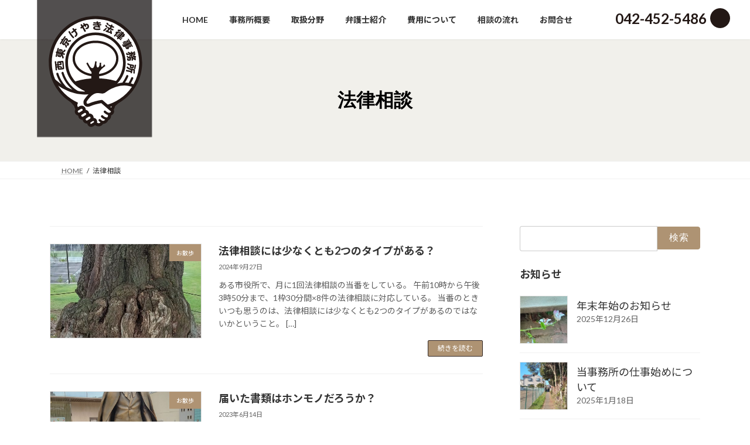

--- FILE ---
content_type: text/html; charset=UTF-8
request_url: https://nishitokyo-keyaki.jp/tag/%E6%B3%95%E5%BE%8B%E7%9B%B8%E8%AB%87/
body_size: 186461
content:
<!DOCTYPE html>
<html dir="ltr" lang="ja" prefix="og: https://ogp.me/ns#">
<head>
<meta charset="utf-8">
<meta http-equiv="X-UA-Compatible" content="IE=edge">
<meta name="viewport" content="width=device-width, initial-scale=1">

<title>法律相談 - 【公式】西東京けやき法律事務所ー東京都西東京市の弁護士</title>

		<!-- All in One SEO 4.9.3 - aioseo.com -->
	<meta name="robots" content="max-image-preview:large" />
	<link rel="canonical" href="https://nishitokyo-keyaki.jp/tag/%e6%b3%95%e5%be%8b%e7%9b%b8%e8%ab%87/" />
	<meta name="generator" content="All in One SEO (AIOSEO) 4.9.3" />
		<script type="application/ld+json" class="aioseo-schema">
			{"@context":"https:\/\/schema.org","@graph":[{"@type":"BreadcrumbList","@id":"https:\/\/nishitokyo-keyaki.jp\/tag\/%E6%B3%95%E5%BE%8B%E7%9B%B8%E8%AB%87\/#breadcrumblist","itemListElement":[{"@type":"ListItem","@id":"https:\/\/nishitokyo-keyaki.jp#listItem","position":1,"name":"\u30db\u30fc\u30e0","item":"https:\/\/nishitokyo-keyaki.jp","nextItem":{"@type":"ListItem","@id":"https:\/\/nishitokyo-keyaki.jp\/tag\/%e6%b3%95%e5%be%8b%e7%9b%b8%e8%ab%87\/#listItem","name":"\u6cd5\u5f8b\u76f8\u8ac7"}},{"@type":"ListItem","@id":"https:\/\/nishitokyo-keyaki.jp\/tag\/%e6%b3%95%e5%be%8b%e7%9b%b8%e8%ab%87\/#listItem","position":2,"name":"\u6cd5\u5f8b\u76f8\u8ac7","previousItem":{"@type":"ListItem","@id":"https:\/\/nishitokyo-keyaki.jp#listItem","name":"\u30db\u30fc\u30e0"}}]},{"@type":"CollectionPage","@id":"https:\/\/nishitokyo-keyaki.jp\/tag\/%E6%B3%95%E5%BE%8B%E7%9B%B8%E8%AB%87\/#collectionpage","url":"https:\/\/nishitokyo-keyaki.jp\/tag\/%E6%B3%95%E5%BE%8B%E7%9B%B8%E8%AB%87\/","name":"\u6cd5\u5f8b\u76f8\u8ac7 - \u3010\u516c\u5f0f\u3011\u897f\u6771\u4eac\u3051\u3084\u304d\u6cd5\u5f8b\u4e8b\u52d9\u6240\u30fc\u6771\u4eac\u90fd\u897f\u6771\u4eac\u5e02\u306e\u5f01\u8b77\u58eb","inLanguage":"ja","isPartOf":{"@id":"https:\/\/nishitokyo-keyaki.jp\/#website"},"breadcrumb":{"@id":"https:\/\/nishitokyo-keyaki.jp\/tag\/%E6%B3%95%E5%BE%8B%E7%9B%B8%E8%AB%87\/#breadcrumblist"}},{"@type":"Organization","@id":"https:\/\/nishitokyo-keyaki.jp\/#organization","name":"\u3010\u516c\u5f0f\u3011\u897f\u6771\u4eac\u3051\u3084\u304d\u6cd5\u5f8b\u4e8b\u52d9\u6240\uff0d\u6771\u4eac\u90fd\u897f\u6771\u4eac\u5e02\u306e\u5f01\u8b77\u58eb","url":"https:\/\/nishitokyo-keyaki.jp\/"},{"@type":"WebSite","@id":"https:\/\/nishitokyo-keyaki.jp\/#website","url":"https:\/\/nishitokyo-keyaki.jp\/","name":"\u3010\u516c\u5f0f\u3011\u897f\u6771\u4eac\u3051\u3084\u304d\u6cd5\u5f8b\u4e8b\u52d9\u6240\uff0d\u6771\u4eac\u90fd\u897f\u6771\u4eac\u5e02\u306e\u5f01\u8b77\u58eb","alternateName":"\u897f\u6b66\u65b0\u5bbf\u7dda\u7530\u7121\u99c5\u5317\u53e3\u306b\u3042\u308b\u5f01\u8b77\u58eb\u4e8b\u52d9\u6240\u3067\u3059\u3002","inLanguage":"ja","publisher":{"@id":"https:\/\/nishitokyo-keyaki.jp\/#organization"}}]}
		</script>
		<!-- All in One SEO -->

<link rel="alternate" type="application/rss+xml" title="【公式】西東京けやき法律事務所ー東京都西東京市の弁護士 &raquo; フィード" href="https://nishitokyo-keyaki.jp/feed/" />
<link rel="alternate" type="application/rss+xml" title="【公式】西東京けやき法律事務所ー東京都西東京市の弁護士 &raquo; コメントフィード" href="https://nishitokyo-keyaki.jp/comments/feed/" />
<link rel="alternate" type="application/rss+xml" title="【公式】西東京けやき法律事務所ー東京都西東京市の弁護士 &raquo; 法律相談 タグのフィード" href="https://nishitokyo-keyaki.jp/tag/%e6%b3%95%e5%be%8b%e7%9b%b8%e8%ab%87/feed/" />
<meta name="description" content="法律相談 について 【公式】西東京けやき法律事務所ー東京都西東京市の弁護士 " /><style id='wp-img-auto-sizes-contain-inline-css' type='text/css'>
img:is([sizes=auto i],[sizes^="auto," i]){contain-intrinsic-size:3000px 1500px}
/*# sourceURL=wp-img-auto-sizes-contain-inline-css */
</style>
<link rel='stylesheet' id='vkExUnit_common_style-css' href='https://nishitokyo-keyaki.jp/wp-content/plugins/vk-all-in-one-expansion-unit/assets/css/vkExUnit_style.css?ver=9.113.0.1' type='text/css' media='all' />
<style id='vkExUnit_common_style-inline-css' type='text/css'>
:root {--ver_page_top_button_url:url(https://nishitokyo-keyaki.jp/wp-content/plugins/vk-all-in-one-expansion-unit/assets/images/to-top-btn-icon.svg);}@font-face {font-weight: normal;font-style: normal;font-family: "vk_sns";src: url("https://nishitokyo-keyaki.jp/wp-content/plugins/vk-all-in-one-expansion-unit/inc/sns/icons/fonts/vk_sns.eot?-bq20cj");src: url("https://nishitokyo-keyaki.jp/wp-content/plugins/vk-all-in-one-expansion-unit/inc/sns/icons/fonts/vk_sns.eot?#iefix-bq20cj") format("embedded-opentype"),url("https://nishitokyo-keyaki.jp/wp-content/plugins/vk-all-in-one-expansion-unit/inc/sns/icons/fonts/vk_sns.woff?-bq20cj") format("woff"),url("https://nishitokyo-keyaki.jp/wp-content/plugins/vk-all-in-one-expansion-unit/inc/sns/icons/fonts/vk_sns.ttf?-bq20cj") format("truetype"),url("https://nishitokyo-keyaki.jp/wp-content/plugins/vk-all-in-one-expansion-unit/inc/sns/icons/fonts/vk_sns.svg?-bq20cj#vk_sns") format("svg");}
.veu_promotion-alert__content--text {border: 1px solid rgba(0,0,0,0.125);padding: 0.5em 1em;border-radius: var(--vk-size-radius);margin-bottom: var(--vk-margin-block-bottom);font-size: 0.875rem;}/* Alert Content部分に段落タグを入れた場合に最後の段落の余白を0にする */.veu_promotion-alert__content--text p:last-of-type{margin-bottom:0;margin-top: 0;}
/*# sourceURL=vkExUnit_common_style-inline-css */
</style>
<style id='wp-emoji-styles-inline-css' type='text/css'>

	img.wp-smiley, img.emoji {
		display: inline !important;
		border: none !important;
		box-shadow: none !important;
		height: 1em !important;
		width: 1em !important;
		margin: 0 0.07em !important;
		vertical-align: -0.1em !important;
		background: none !important;
		padding: 0 !important;
	}
/*# sourceURL=wp-emoji-styles-inline-css */
</style>
<style id='wp-block-library-inline-css' type='text/css'>
:root{--wp-block-synced-color:#7a00df;--wp-block-synced-color--rgb:122,0,223;--wp-bound-block-color:var(--wp-block-synced-color);--wp-editor-canvas-background:#ddd;--wp-admin-theme-color:#007cba;--wp-admin-theme-color--rgb:0,124,186;--wp-admin-theme-color-darker-10:#006ba1;--wp-admin-theme-color-darker-10--rgb:0,107,160.5;--wp-admin-theme-color-darker-20:#005a87;--wp-admin-theme-color-darker-20--rgb:0,90,135;--wp-admin-border-width-focus:2px}@media (min-resolution:192dpi){:root{--wp-admin-border-width-focus:1.5px}}.wp-element-button{cursor:pointer}:root .has-very-light-gray-background-color{background-color:#eee}:root .has-very-dark-gray-background-color{background-color:#313131}:root .has-very-light-gray-color{color:#eee}:root .has-very-dark-gray-color{color:#313131}:root .has-vivid-green-cyan-to-vivid-cyan-blue-gradient-background{background:linear-gradient(135deg,#00d084,#0693e3)}:root .has-purple-crush-gradient-background{background:linear-gradient(135deg,#34e2e4,#4721fb 50%,#ab1dfe)}:root .has-hazy-dawn-gradient-background{background:linear-gradient(135deg,#faaca8,#dad0ec)}:root .has-subdued-olive-gradient-background{background:linear-gradient(135deg,#fafae1,#67a671)}:root .has-atomic-cream-gradient-background{background:linear-gradient(135deg,#fdd79a,#004a59)}:root .has-nightshade-gradient-background{background:linear-gradient(135deg,#330968,#31cdcf)}:root .has-midnight-gradient-background{background:linear-gradient(135deg,#020381,#2874fc)}:root{--wp--preset--font-size--normal:16px;--wp--preset--font-size--huge:42px}.has-regular-font-size{font-size:1em}.has-larger-font-size{font-size:2.625em}.has-normal-font-size{font-size:var(--wp--preset--font-size--normal)}.has-huge-font-size{font-size:var(--wp--preset--font-size--huge)}.has-text-align-center{text-align:center}.has-text-align-left{text-align:left}.has-text-align-right{text-align:right}.has-fit-text{white-space:nowrap!important}#end-resizable-editor-section{display:none}.aligncenter{clear:both}.items-justified-left{justify-content:flex-start}.items-justified-center{justify-content:center}.items-justified-right{justify-content:flex-end}.items-justified-space-between{justify-content:space-between}.screen-reader-text{border:0;clip-path:inset(50%);height:1px;margin:-1px;overflow:hidden;padding:0;position:absolute;width:1px;word-wrap:normal!important}.screen-reader-text:focus{background-color:#ddd;clip-path:none;color:#444;display:block;font-size:1em;height:auto;left:5px;line-height:normal;padding:15px 23px 14px;text-decoration:none;top:5px;width:auto;z-index:100000}html :where(.has-border-color){border-style:solid}html :where([style*=border-top-color]){border-top-style:solid}html :where([style*=border-right-color]){border-right-style:solid}html :where([style*=border-bottom-color]){border-bottom-style:solid}html :where([style*=border-left-color]){border-left-style:solid}html :where([style*=border-width]){border-style:solid}html :where([style*=border-top-width]){border-top-style:solid}html :where([style*=border-right-width]){border-right-style:solid}html :where([style*=border-bottom-width]){border-bottom-style:solid}html :where([style*=border-left-width]){border-left-style:solid}html :where(img[class*=wp-image-]){height:auto;max-width:100%}:where(figure){margin:0 0 1em}html :where(.is-position-sticky){--wp-admin--admin-bar--position-offset:var(--wp-admin--admin-bar--height,0px)}@media screen and (max-width:600px){html :where(.is-position-sticky){--wp-admin--admin-bar--position-offset:0px}}
.vk-cols--reverse{flex-direction:row-reverse}.vk-cols--hasbtn{margin-bottom:0}.vk-cols--hasbtn>.row>.vk_gridColumn_item,.vk-cols--hasbtn>.wp-block-column{position:relative;padding-bottom:3em}.vk-cols--hasbtn>.row>.vk_gridColumn_item>.wp-block-buttons,.vk-cols--hasbtn>.row>.vk_gridColumn_item>.vk_button,.vk-cols--hasbtn>.wp-block-column>.wp-block-buttons,.vk-cols--hasbtn>.wp-block-column>.vk_button{position:absolute;bottom:0;width:100%}.vk-cols--fit.wp-block-columns{gap:0}.vk-cols--fit.wp-block-columns,.vk-cols--fit.wp-block-columns:not(.is-not-stacked-on-mobile){margin-top:0;margin-bottom:0;justify-content:space-between}.vk-cols--fit.wp-block-columns>.wp-block-column *:last-child,.vk-cols--fit.wp-block-columns:not(.is-not-stacked-on-mobile)>.wp-block-column *:last-child{margin-bottom:0}.vk-cols--fit.wp-block-columns>.wp-block-column>.wp-block-cover,.vk-cols--fit.wp-block-columns:not(.is-not-stacked-on-mobile)>.wp-block-column>.wp-block-cover{margin-top:0}.vk-cols--fit.wp-block-columns.has-background,.vk-cols--fit.wp-block-columns:not(.is-not-stacked-on-mobile).has-background{padding:0}@media(max-width: 599px){.vk-cols--fit.wp-block-columns:not(.has-background)>.wp-block-column:not(.has-background),.vk-cols--fit.wp-block-columns:not(.is-not-stacked-on-mobile):not(.has-background)>.wp-block-column:not(.has-background){padding-left:0 !important;padding-right:0 !important}}@media(min-width: 782px){.vk-cols--fit.wp-block-columns .block-editor-block-list__block.wp-block-column:not(:first-child),.vk-cols--fit.wp-block-columns>.wp-block-column:not(:first-child),.vk-cols--fit.wp-block-columns:not(.is-not-stacked-on-mobile) .block-editor-block-list__block.wp-block-column:not(:first-child),.vk-cols--fit.wp-block-columns:not(.is-not-stacked-on-mobile)>.wp-block-column:not(:first-child){margin-left:0}}@media(min-width: 600px)and (max-width: 781px){.vk-cols--fit.wp-block-columns .wp-block-column:nth-child(2n),.vk-cols--fit.wp-block-columns:not(.is-not-stacked-on-mobile) .wp-block-column:nth-child(2n){margin-left:0}.vk-cols--fit.wp-block-columns .wp-block-column:not(:only-child),.vk-cols--fit.wp-block-columns:not(.is-not-stacked-on-mobile) .wp-block-column:not(:only-child){flex-basis:50% !important}}.vk-cols--fit--gap1.wp-block-columns{gap:1px}@media(min-width: 600px)and (max-width: 781px){.vk-cols--fit--gap1.wp-block-columns .wp-block-column:not(:only-child){flex-basis:calc(50% - 1px) !important}}.vk-cols--fit.vk-cols--grid>.block-editor-block-list__block,.vk-cols--fit.vk-cols--grid>.wp-block-column,.vk-cols--fit.vk-cols--grid:not(.is-not-stacked-on-mobile)>.block-editor-block-list__block,.vk-cols--fit.vk-cols--grid:not(.is-not-stacked-on-mobile)>.wp-block-column{flex-basis:50%;box-sizing:border-box}@media(max-width: 599px){.vk-cols--fit.vk-cols--grid.vk-cols--grid--alignfull>.wp-block-column:nth-child(2)>.wp-block-cover,.vk-cols--fit.vk-cols--grid.vk-cols--grid--alignfull>.wp-block-column:nth-child(2)>.vk_outer,.vk-cols--fit.vk-cols--grid:not(.is-not-stacked-on-mobile).vk-cols--grid--alignfull>.wp-block-column:nth-child(2)>.wp-block-cover,.vk-cols--fit.vk-cols--grid:not(.is-not-stacked-on-mobile).vk-cols--grid--alignfull>.wp-block-column:nth-child(2)>.vk_outer{width:100vw;margin-right:calc((100% - 100vw)/2);margin-left:calc((100% - 100vw)/2)}}@media(min-width: 600px){.vk-cols--fit.vk-cols--grid.vk-cols--grid--alignfull>.wp-block-column:nth-child(2)>.wp-block-cover,.vk-cols--fit.vk-cols--grid.vk-cols--grid--alignfull>.wp-block-column:nth-child(2)>.vk_outer,.vk-cols--fit.vk-cols--grid:not(.is-not-stacked-on-mobile).vk-cols--grid--alignfull>.wp-block-column:nth-child(2)>.wp-block-cover,.vk-cols--fit.vk-cols--grid:not(.is-not-stacked-on-mobile).vk-cols--grid--alignfull>.wp-block-column:nth-child(2)>.vk_outer{margin-right:calc(100% - 50vw);width:50vw}}@media(min-width: 600px){.vk-cols--fit.vk-cols--grid.vk-cols--grid--alignfull.vk-cols--reverse>.wp-block-column,.vk-cols--fit.vk-cols--grid:not(.is-not-stacked-on-mobile).vk-cols--grid--alignfull.vk-cols--reverse>.wp-block-column{margin-left:0;margin-right:0}.vk-cols--fit.vk-cols--grid.vk-cols--grid--alignfull.vk-cols--reverse>.wp-block-column:nth-child(2)>.wp-block-cover,.vk-cols--fit.vk-cols--grid.vk-cols--grid--alignfull.vk-cols--reverse>.wp-block-column:nth-child(2)>.vk_outer,.vk-cols--fit.vk-cols--grid:not(.is-not-stacked-on-mobile).vk-cols--grid--alignfull.vk-cols--reverse>.wp-block-column:nth-child(2)>.wp-block-cover,.vk-cols--fit.vk-cols--grid:not(.is-not-stacked-on-mobile).vk-cols--grid--alignfull.vk-cols--reverse>.wp-block-column:nth-child(2)>.vk_outer{margin-left:calc(100% - 50vw)}}.vk-cols--menu h2,.vk-cols--menu h3,.vk-cols--menu h4,.vk-cols--menu h5{margin-bottom:.2em;text-shadow:#000 0 0 10px}.vk-cols--menu h2:first-child,.vk-cols--menu h3:first-child,.vk-cols--menu h4:first-child,.vk-cols--menu h5:first-child{margin-top:0}.vk-cols--menu p{margin-bottom:1rem;text-shadow:#000 0 0 10px}.vk-cols--menu .wp-block-cover__inner-container:last-child{margin-bottom:0}.vk-cols--fitbnrs .wp-block-column .wp-block-cover:hover img{filter:unset}.vk-cols--fitbnrs .wp-block-column .wp-block-cover:hover{background-color:unset}.vk-cols--fitbnrs .wp-block-column .wp-block-cover:hover .wp-block-cover__image-background{filter:unset !important}.vk-cols--fitbnrs .wp-block-cover .wp-block-cover__inner-container{position:absolute;height:100%;width:100%}.vk-cols--fitbnrs .vk_button{height:100%;margin:0}.vk-cols--fitbnrs .vk_button .vk_button_btn,.vk-cols--fitbnrs .vk_button .btn{height:100%;width:100%;border:none;box-shadow:none;background-color:unset !important;transition:unset}.vk-cols--fitbnrs .vk_button .vk_button_btn:hover,.vk-cols--fitbnrs .vk_button .btn:hover{transition:unset}.vk-cols--fitbnrs .vk_button .vk_button_btn:after,.vk-cols--fitbnrs .vk_button .btn:after{border:none}.vk-cols--fitbnrs .vk_button .vk_button_link_txt{width:100%;position:absolute;top:50%;left:50%;transform:translateY(-50%) translateX(-50%);font-size:2rem;text-shadow:#000 0 0 10px}.vk-cols--fitbnrs .vk_button .vk_button_link_subCaption{width:100%;position:absolute;top:calc(50% + 2.2em);left:50%;transform:translateY(-50%) translateX(-50%);text-shadow:#000 0 0 10px}@media(min-width: 992px){.vk-cols--media.wp-block-columns{gap:3rem}}.vk-fit-map figure{margin-bottom:0}.vk-fit-map iframe{position:relative;margin-bottom:0;display:block;max-height:400px;width:100vw}.vk-fit-map:is(.alignfull,.alignwide) div{max-width:100%}.vk-table--th--width25 :where(tr>*:first-child){width:25%}.vk-table--th--width30 :where(tr>*:first-child){width:30%}.vk-table--th--width35 :where(tr>*:first-child){width:35%}.vk-table--th--width40 :where(tr>*:first-child){width:40%}.vk-table--th--bg-bright :where(tr>*:first-child){background-color:var(--wp--preset--color--bg-secondary, rgba(0, 0, 0, 0.05))}@media(max-width: 599px){.vk-table--mobile-block :is(th,td){width:100%;display:block}.vk-table--mobile-block.wp-block-table table :is(th,td){border-top:none}}.vk-table--width--th25 :where(tr>*:first-child){width:25%}.vk-table--width--th30 :where(tr>*:first-child){width:30%}.vk-table--width--th35 :where(tr>*:first-child){width:35%}.vk-table--width--th40 :where(tr>*:first-child){width:40%}.no-margin{margin:0}@media(max-width: 599px){.wp-block-image.vk-aligncenter--mobile>.alignright{float:none;margin-left:auto;margin-right:auto}.vk-no-padding-horizontal--mobile{padding-left:0 !important;padding-right:0 !important}}
/* VK Color Palettes */:root{ --wp--preset--color--vk-color-primary:#337ab7}/* --vk-color-primary is deprecated. */:root{ --vk-color-primary: var(--wp--preset--color--vk-color-primary);}:root{ --wp--preset--color--vk-color-primary-dark:#296292}/* --vk-color-primary-dark is deprecated. */:root{ --vk-color-primary-dark: var(--wp--preset--color--vk-color-primary-dark);}:root{ --wp--preset--color--vk-color-primary-vivid:#3886c9}/* --vk-color-primary-vivid is deprecated. */:root{ --vk-color-primary-vivid: var(--wp--preset--color--vk-color-primary-vivid);}

/*# sourceURL=wp-block-library-inline-css */
</style><style id='global-styles-inline-css' type='text/css'>
:root{--wp--preset--aspect-ratio--square: 1;--wp--preset--aspect-ratio--4-3: 4/3;--wp--preset--aspect-ratio--3-4: 3/4;--wp--preset--aspect-ratio--3-2: 3/2;--wp--preset--aspect-ratio--2-3: 2/3;--wp--preset--aspect-ratio--16-9: 16/9;--wp--preset--aspect-ratio--9-16: 9/16;--wp--preset--color--black: #000000;--wp--preset--color--cyan-bluish-gray: #abb8c3;--wp--preset--color--white: #ffffff;--wp--preset--color--pale-pink: #f78da7;--wp--preset--color--vivid-red: #cf2e2e;--wp--preset--color--luminous-vivid-orange: #ff6900;--wp--preset--color--luminous-vivid-amber: #fcb900;--wp--preset--color--light-green-cyan: #7bdcb5;--wp--preset--color--vivid-green-cyan: #00d084;--wp--preset--color--pale-cyan-blue: #8ed1fc;--wp--preset--color--vivid-cyan-blue: #0693e3;--wp--preset--color--vivid-purple: #9b51e0;--wp--preset--color--vk-color-primary: #337ab7;--wp--preset--color--vk-color-primary-dark: #296292;--wp--preset--color--vk-color-primary-vivid: #3886c9;--wp--preset--gradient--vivid-cyan-blue-to-vivid-purple: linear-gradient(135deg,rgba(6,147,227,1) 0%,rgb(155,81,224) 100%);--wp--preset--gradient--light-green-cyan-to-vivid-green-cyan: linear-gradient(135deg,rgb(122,220,180) 0%,rgb(0,208,130) 100%);--wp--preset--gradient--luminous-vivid-amber-to-luminous-vivid-orange: linear-gradient(135deg,rgba(252,185,0,1) 0%,rgba(255,105,0,1) 100%);--wp--preset--gradient--luminous-vivid-orange-to-vivid-red: linear-gradient(135deg,rgba(255,105,0,1) 0%,rgb(207,46,46) 100%);--wp--preset--gradient--very-light-gray-to-cyan-bluish-gray: linear-gradient(135deg,rgb(238,238,238) 0%,rgb(169,184,195) 100%);--wp--preset--gradient--cool-to-warm-spectrum: linear-gradient(135deg,rgb(74,234,220) 0%,rgb(151,120,209) 20%,rgb(207,42,186) 40%,rgb(238,44,130) 60%,rgb(251,105,98) 80%,rgb(254,248,76) 100%);--wp--preset--gradient--blush-light-purple: linear-gradient(135deg,rgb(255,206,236) 0%,rgb(152,150,240) 100%);--wp--preset--gradient--blush-bordeaux: linear-gradient(135deg,rgb(254,205,165) 0%,rgb(254,45,45) 50%,rgb(107,0,62) 100%);--wp--preset--gradient--luminous-dusk: linear-gradient(135deg,rgb(255,203,112) 0%,rgb(199,81,192) 50%,rgb(65,88,208) 100%);--wp--preset--gradient--pale-ocean: linear-gradient(135deg,rgb(255,245,203) 0%,rgb(182,227,212) 50%,rgb(51,167,181) 100%);--wp--preset--gradient--electric-grass: linear-gradient(135deg,rgb(202,248,128) 0%,rgb(113,206,126) 100%);--wp--preset--gradient--midnight: linear-gradient(135deg,rgb(2,3,129) 0%,rgb(40,116,252) 100%);--wp--preset--gradient--vivid-green-cyan-to-vivid-cyan-blue: linear-gradient(135deg,rgba(0,208,132,1) 0%,rgba(6,147,227,1) 100%);--wp--preset--font-size--small: 14px;--wp--preset--font-size--medium: 20px;--wp--preset--font-size--large: 24px;--wp--preset--font-size--x-large: 42px;--wp--preset--font-size--regular: 16px;--wp--preset--font-size--huge: 36px;--wp--preset--spacing--20: 0.44rem;--wp--preset--spacing--30: 0.67rem;--wp--preset--spacing--40: 1rem;--wp--preset--spacing--50: 1.5rem;--wp--preset--spacing--60: 2.25rem;--wp--preset--spacing--70: 3.38rem;--wp--preset--spacing--80: 5.06rem;--wp--preset--shadow--natural: 6px 6px 9px rgba(0, 0, 0, 0.2);--wp--preset--shadow--deep: 12px 12px 50px rgba(0, 0, 0, 0.4);--wp--preset--shadow--sharp: 6px 6px 0px rgba(0, 0, 0, 0.2);--wp--preset--shadow--outlined: 6px 6px 0px -3px rgb(255, 255, 255), 6px 6px rgb(0, 0, 0);--wp--preset--shadow--crisp: 6px 6px 0px rgb(0, 0, 0);}:where(.is-layout-flex){gap: 0.5em;}:where(.is-layout-grid){gap: 0.5em;}body .is-layout-flex{display: flex;}.is-layout-flex{flex-wrap: wrap;align-items: center;}.is-layout-flex > :is(*, div){margin: 0;}body .is-layout-grid{display: grid;}.is-layout-grid > :is(*, div){margin: 0;}:where(.wp-block-columns.is-layout-flex){gap: 2em;}:where(.wp-block-columns.is-layout-grid){gap: 2em;}:where(.wp-block-post-template.is-layout-flex){gap: 1.25em;}:where(.wp-block-post-template.is-layout-grid){gap: 1.25em;}.has-black-color{color: var(--wp--preset--color--black) !important;}.has-cyan-bluish-gray-color{color: var(--wp--preset--color--cyan-bluish-gray) !important;}.has-white-color{color: var(--wp--preset--color--white) !important;}.has-pale-pink-color{color: var(--wp--preset--color--pale-pink) !important;}.has-vivid-red-color{color: var(--wp--preset--color--vivid-red) !important;}.has-luminous-vivid-orange-color{color: var(--wp--preset--color--luminous-vivid-orange) !important;}.has-luminous-vivid-amber-color{color: var(--wp--preset--color--luminous-vivid-amber) !important;}.has-light-green-cyan-color{color: var(--wp--preset--color--light-green-cyan) !important;}.has-vivid-green-cyan-color{color: var(--wp--preset--color--vivid-green-cyan) !important;}.has-pale-cyan-blue-color{color: var(--wp--preset--color--pale-cyan-blue) !important;}.has-vivid-cyan-blue-color{color: var(--wp--preset--color--vivid-cyan-blue) !important;}.has-vivid-purple-color{color: var(--wp--preset--color--vivid-purple) !important;}.has-vk-color-primary-color{color: var(--wp--preset--color--vk-color-primary) !important;}.has-vk-color-primary-dark-color{color: var(--wp--preset--color--vk-color-primary-dark) !important;}.has-vk-color-primary-vivid-color{color: var(--wp--preset--color--vk-color-primary-vivid) !important;}.has-black-background-color{background-color: var(--wp--preset--color--black) !important;}.has-cyan-bluish-gray-background-color{background-color: var(--wp--preset--color--cyan-bluish-gray) !important;}.has-white-background-color{background-color: var(--wp--preset--color--white) !important;}.has-pale-pink-background-color{background-color: var(--wp--preset--color--pale-pink) !important;}.has-vivid-red-background-color{background-color: var(--wp--preset--color--vivid-red) !important;}.has-luminous-vivid-orange-background-color{background-color: var(--wp--preset--color--luminous-vivid-orange) !important;}.has-luminous-vivid-amber-background-color{background-color: var(--wp--preset--color--luminous-vivid-amber) !important;}.has-light-green-cyan-background-color{background-color: var(--wp--preset--color--light-green-cyan) !important;}.has-vivid-green-cyan-background-color{background-color: var(--wp--preset--color--vivid-green-cyan) !important;}.has-pale-cyan-blue-background-color{background-color: var(--wp--preset--color--pale-cyan-blue) !important;}.has-vivid-cyan-blue-background-color{background-color: var(--wp--preset--color--vivid-cyan-blue) !important;}.has-vivid-purple-background-color{background-color: var(--wp--preset--color--vivid-purple) !important;}.has-vk-color-primary-background-color{background-color: var(--wp--preset--color--vk-color-primary) !important;}.has-vk-color-primary-dark-background-color{background-color: var(--wp--preset--color--vk-color-primary-dark) !important;}.has-vk-color-primary-vivid-background-color{background-color: var(--wp--preset--color--vk-color-primary-vivid) !important;}.has-black-border-color{border-color: var(--wp--preset--color--black) !important;}.has-cyan-bluish-gray-border-color{border-color: var(--wp--preset--color--cyan-bluish-gray) !important;}.has-white-border-color{border-color: var(--wp--preset--color--white) !important;}.has-pale-pink-border-color{border-color: var(--wp--preset--color--pale-pink) !important;}.has-vivid-red-border-color{border-color: var(--wp--preset--color--vivid-red) !important;}.has-luminous-vivid-orange-border-color{border-color: var(--wp--preset--color--luminous-vivid-orange) !important;}.has-luminous-vivid-amber-border-color{border-color: var(--wp--preset--color--luminous-vivid-amber) !important;}.has-light-green-cyan-border-color{border-color: var(--wp--preset--color--light-green-cyan) !important;}.has-vivid-green-cyan-border-color{border-color: var(--wp--preset--color--vivid-green-cyan) !important;}.has-pale-cyan-blue-border-color{border-color: var(--wp--preset--color--pale-cyan-blue) !important;}.has-vivid-cyan-blue-border-color{border-color: var(--wp--preset--color--vivid-cyan-blue) !important;}.has-vivid-purple-border-color{border-color: var(--wp--preset--color--vivid-purple) !important;}.has-vk-color-primary-border-color{border-color: var(--wp--preset--color--vk-color-primary) !important;}.has-vk-color-primary-dark-border-color{border-color: var(--wp--preset--color--vk-color-primary-dark) !important;}.has-vk-color-primary-vivid-border-color{border-color: var(--wp--preset--color--vk-color-primary-vivid) !important;}.has-vivid-cyan-blue-to-vivid-purple-gradient-background{background: var(--wp--preset--gradient--vivid-cyan-blue-to-vivid-purple) !important;}.has-light-green-cyan-to-vivid-green-cyan-gradient-background{background: var(--wp--preset--gradient--light-green-cyan-to-vivid-green-cyan) !important;}.has-luminous-vivid-amber-to-luminous-vivid-orange-gradient-background{background: var(--wp--preset--gradient--luminous-vivid-amber-to-luminous-vivid-orange) !important;}.has-luminous-vivid-orange-to-vivid-red-gradient-background{background: var(--wp--preset--gradient--luminous-vivid-orange-to-vivid-red) !important;}.has-very-light-gray-to-cyan-bluish-gray-gradient-background{background: var(--wp--preset--gradient--very-light-gray-to-cyan-bluish-gray) !important;}.has-cool-to-warm-spectrum-gradient-background{background: var(--wp--preset--gradient--cool-to-warm-spectrum) !important;}.has-blush-light-purple-gradient-background{background: var(--wp--preset--gradient--blush-light-purple) !important;}.has-blush-bordeaux-gradient-background{background: var(--wp--preset--gradient--blush-bordeaux) !important;}.has-luminous-dusk-gradient-background{background: var(--wp--preset--gradient--luminous-dusk) !important;}.has-pale-ocean-gradient-background{background: var(--wp--preset--gradient--pale-ocean) !important;}.has-electric-grass-gradient-background{background: var(--wp--preset--gradient--electric-grass) !important;}.has-midnight-gradient-background{background: var(--wp--preset--gradient--midnight) !important;}.has-small-font-size{font-size: var(--wp--preset--font-size--small) !important;}.has-medium-font-size{font-size: var(--wp--preset--font-size--medium) !important;}.has-large-font-size{font-size: var(--wp--preset--font-size--large) !important;}.has-x-large-font-size{font-size: var(--wp--preset--font-size--x-large) !important;}
/*# sourceURL=global-styles-inline-css */
</style>

<style id='classic-theme-styles-inline-css' type='text/css'>
/*! This file is auto-generated */
.wp-block-button__link{color:#fff;background-color:#32373c;border-radius:9999px;box-shadow:none;text-decoration:none;padding:calc(.667em + 2px) calc(1.333em + 2px);font-size:1.125em}.wp-block-file__button{background:#32373c;color:#fff;text-decoration:none}
/*# sourceURL=/wp-includes/css/classic-themes.min.css */
</style>
<link rel='stylesheet' id='contact-form-7-css' href='https://nishitokyo-keyaki.jp/wp-content/plugins/contact-form-7/includes/css/styles.css?ver=6.1.4' type='text/css' media='all' />
<link rel='stylesheet' id='vk-swiper-style-css' href='https://nishitokyo-keyaki.jp/wp-content/plugins/vk-blocks/vendor/vektor-inc/vk-swiper/src/assets/css/swiper-bundle.min.css?ver=11.0.2' type='text/css' media='all' />
<link rel='stylesheet' id='lightning-common-style-css' href='https://nishitokyo-keyaki.jp/wp-content/themes/lightning/_g3/assets/css/style.css?ver=15.33.1' type='text/css' media='all' />
<style id='lightning-common-style-inline-css' type='text/css'>
/* Lightning */:root {--vk-color-primary:#337ab7;--vk-color-primary-dark:#296292;--vk-color-primary-vivid:#3886c9;--g_nav_main_acc_icon_open_url:url(https://nishitokyo-keyaki.jp/wp-content/themes/lightning/_g3/inc/vk-mobile-nav/package/images/vk-menu-acc-icon-open-black.svg);--g_nav_main_acc_icon_close_url: url(https://nishitokyo-keyaki.jp/wp-content/themes/lightning/_g3/inc/vk-mobile-nav/package/images/vk-menu-close-black.svg);--g_nav_sub_acc_icon_open_url: url(https://nishitokyo-keyaki.jp/wp-content/themes/lightning/_g3/inc/vk-mobile-nav/package/images/vk-menu-acc-icon-open-white.svg);--g_nav_sub_acc_icon_close_url: url(https://nishitokyo-keyaki.jp/wp-content/themes/lightning/_g3/inc/vk-mobile-nav/package/images/vk-menu-close-white.svg);}
:root{--swiper-navigation-color: #fff;}
/* vk-mobile-nav */:root {--vk-mobile-nav-menu-btn-bg-src: url("https://nishitokyo-keyaki.jp/wp-content/themes/lightning/_g3/inc/vk-mobile-nav/package/images/vk-menu-btn-black.svg");--vk-mobile-nav-menu-btn-close-bg-src: url("https://nishitokyo-keyaki.jp/wp-content/themes/lightning/_g3/inc/vk-mobile-nav/package/images/vk-menu-close-black.svg");--vk-menu-acc-icon-open-black-bg-src: url("https://nishitokyo-keyaki.jp/wp-content/themes/lightning/_g3/inc/vk-mobile-nav/package/images/vk-menu-acc-icon-open-black.svg");--vk-menu-acc-icon-open-white-bg-src: url("https://nishitokyo-keyaki.jp/wp-content/themes/lightning/_g3/inc/vk-mobile-nav/package/images/vk-menu-acc-icon-open-white.svg");--vk-menu-acc-icon-close-black-bg-src: url("https://nishitokyo-keyaki.jp/wp-content/themes/lightning/_g3/inc/vk-mobile-nav/package/images/vk-menu-close-black.svg");--vk-menu-acc-icon-close-white-bg-src: url("https://nishitokyo-keyaki.jp/wp-content/themes/lightning/_g3/inc/vk-mobile-nav/package/images/vk-menu-close-white.svg");}
/*# sourceURL=lightning-common-style-inline-css */
</style>
<link rel='stylesheet' id='lightning-design-style-css' href='https://nishitokyo-keyaki.jp/wp-content/themes/lightning/_g3/design-skin/origin3/css/style.css?ver=15.33.1' type='text/css' media='all' />
<style id='lightning-design-style-inline-css' type='text/css'>
.tagcloud a:before { font-family: "Font Awesome 7 Free";content: "\f02b";font-weight: bold; }
/*# sourceURL=lightning-design-style-inline-css */
</style>
<link rel='stylesheet' id='vk-blog-card-css' href='https://nishitokyo-keyaki.jp/wp-content/themes/lightning/_g3/inc/vk-wp-oembed-blog-card/package/css/blog-card.css?ver=6.9' type='text/css' media='all' />
<link rel='stylesheet' id='veu-cta-css' href='https://nishitokyo-keyaki.jp/wp-content/plugins/vk-all-in-one-expansion-unit/inc/call-to-action/package/assets/css/style.css?ver=9.113.0.1' type='text/css' media='all' />
<link rel='stylesheet' id='vk-blocks-build-css-css' href='https://nishitokyo-keyaki.jp/wp-content/plugins/vk-blocks/build/block-build.css?ver=1.115.2.1' type='text/css' media='all' />
<style id='vk-blocks-build-css-inline-css' type='text/css'>

	:root {
		--vk_image-mask-circle: url(https://nishitokyo-keyaki.jp/wp-content/plugins/vk-blocks/inc/vk-blocks/images/circle.svg);
		--vk_image-mask-wave01: url(https://nishitokyo-keyaki.jp/wp-content/plugins/vk-blocks/inc/vk-blocks/images/wave01.svg);
		--vk_image-mask-wave02: url(https://nishitokyo-keyaki.jp/wp-content/plugins/vk-blocks/inc/vk-blocks/images/wave02.svg);
		--vk_image-mask-wave03: url(https://nishitokyo-keyaki.jp/wp-content/plugins/vk-blocks/inc/vk-blocks/images/wave03.svg);
		--vk_image-mask-wave04: url(https://nishitokyo-keyaki.jp/wp-content/plugins/vk-blocks/inc/vk-blocks/images/wave04.svg);
	}
	

	:root {

		--vk-balloon-border-width:1px;

		--vk-balloon-speech-offset:-12px;
	}
	

	:root {
		--vk_flow-arrow: url(https://nishitokyo-keyaki.jp/wp-content/plugins/vk-blocks/inc/vk-blocks/images/arrow_bottom.svg);
	}
	
/*# sourceURL=vk-blocks-build-css-inline-css */
</style>
<link rel='stylesheet' id='lightning-theme-style-css' href='https://nishitokyo-keyaki.jp/wp-content/themes/lightning-child/style.css?ver=15.33.1' type='text/css' media='all' />
<link rel='stylesheet' id='vk-font-awesome-css' href='https://nishitokyo-keyaki.jp/wp-content/themes/lightning/vendor/vektor-inc/font-awesome-versions/src/font-awesome/css/all.min.css?ver=7.1.0' type='text/css' media='all' />
<link rel='stylesheet' id='tablepress-default-css' href='https://nishitokyo-keyaki.jp/wp-content/plugins/tablepress/css/build/default.css?ver=3.2.6' type='text/css' media='all' />
<link rel="https://api.w.org/" href="https://nishitokyo-keyaki.jp/wp-json/" /><link rel="alternate" title="JSON" type="application/json" href="https://nishitokyo-keyaki.jp/wp-json/wp/v2/tags/38" /><link rel="EditURI" type="application/rsd+xml" title="RSD" href="https://nishitokyo-keyaki.jp/xmlrpc.php?rsd" />
<meta name="generator" content="WordPress 6.9" />
<!-- [ VK All in One Expansion Unit OGP ] -->
<meta property="og:site_name" content="【公式】西東京けやき法律事務所ー東京都西東京市の弁護士" />
<meta property="og:url" content="https://nishitokyo-keyaki.jp/%e6%b3%95%e5%be%8b%e7%9b%b8%e8%ab%87%e3%81%ab%e3%81%af%e5%b0%91%e3%81%aa%e3%81%8f%e3%81%a8%e3%82%822%e3%81%a4%e3%81%ae%e3%82%bf%e3%82%a4%e3%83%97%e3%81%8c%e3%81%82%e3%82%8b%ef%bc%9f/" />
<meta property="og:title" content="法律相談 | 【公式】西東京けやき法律事務所ー東京都西東京市の弁護士" />
<meta property="og:description" content="法律相談 について 【公式】西東京けやき法律事務所ー東京都西東京市の弁護士 " />
<meta property="fb:app_id" content="1028438741883767" />
<meta property="og:type" content="article" />
<meta property="og:image" content="https://nishitokyo-keyaki.jp/wp-content/uploads/2022/12/photo1v10-min.jpg" />
<meta property="og:image:width" content="2560" />
<meta property="og:image:height" content="1154" />
<!-- [ / VK All in One Expansion Unit OGP ] -->
<!-- [ VK All in One Expansion Unit twitter card ] -->
<meta name="twitter:card" content="summary_large_image">
<meta name="twitter:description" content="法律相談 について 【公式】西東京けやき法律事務所ー東京都西東京市の弁護士 ">
<meta name="twitter:title" content="法律相談 | 【公式】西東京けやき法律事務所ー東京都西東京市の弁護士">
<meta name="twitter:url" content="https://nishitokyo-keyaki.jp/%e6%b3%95%e5%be%8b%e7%9b%b8%e8%ab%87%e3%81%ab%e3%81%af%e5%b0%91%e3%81%aa%e3%81%8f%e3%81%a8%e3%82%822%e3%81%a4%e3%81%ae%e3%82%bf%e3%82%a4%e3%83%97%e3%81%8c%e3%81%82%e3%82%8b%ef%bc%9f/">
	<meta name="twitter:image" content="https://nishitokyo-keyaki.jp/wp-content/uploads/2022/12/photo1v10-min.jpg">
	<meta name="twitter:domain" content="nishitokyo-keyaki.jp">
	<!-- [ / VK All in One Expansion Unit twitter card ] -->
	<link rel="icon" href="https://nishitokyo-keyaki.jp/wp-content/uploads/2022/10/logo.svg" sizes="32x32" />
<link rel="icon" href="https://nishitokyo-keyaki.jp/wp-content/uploads/2022/10/logo.svg" sizes="192x192" />
<link rel="apple-touch-icon" href="https://nishitokyo-keyaki.jp/wp-content/uploads/2022/10/logo.svg" />
<meta name="msapplication-TileImage" content="https://nishitokyo-keyaki.jp/wp-content/uploads/2022/10/logo.svg" />
		<style type="text/css" id="wp-custom-css">
			/* 2025-03-26修正 */
#search-3 {
	margin-bottom: 30px !important;
}
.whiteBoxp.whiteBoxp2 {
	padding-top: 0 !important;
}
/* 2025-04-01修正 */
.whiteBoxp.whiteBoxp-first {
	padding-bottom: 5px !important;
	font-weight: bold;
}
/* //2025-04-01修正 */
/* //2025-03-26修正 */
/* 2023-05-27修正 */
.swiper-button-next, .swiper-button-prev, .swiper-pagination {
	z-index: -10;
}
/* //2023-05-27修正 */

.global-nav-list .sub-menu li a:hover {
    background-color: #cbb294;
}
.global-nav-list>li.menu-item-has-children::after {
    transition: all .2s ease-out;
    content: "";
    position: absolute;
    padding: 0;
    bottom: -10px;
    left: 50%;
    transform: translateX(-50%);
    border: 10px solid transparent;
    z-index: 1000;
    opacity: 0;
    border-bottom-color: #ae9373;
}
.global-nav-list>li>ul.sub-menu {
    background-color: #ae9373;
    box-shadow: 1px 1px 3pxrgba(0,0,0,.2);
    left: 50%;
    margin-left: -120px;
    width: 240px;
}

.swiper-container {
    margin-left: auto;
    margin-right: auto;
    position: relative;
    overflow: hidden;
    list-style: none;
    padding: 0;
    z-index: 1;
    border-bottom: 13px solid #ae9373;
}

.global-nav-list>li:before {
    position: absolute;
    left: 0;
    bottom: 0;
    content: "";
    width: 0;
    border-bottom: 1px solid #ae9373;
    transition: all .5s ease-out;
}

.vk-mobile-nav-menu-btn {
    border-color: #333;
    background: var(--vk-mobile-nav-menu-btn-bg-src) center 50% no-repeat rgba(255,255,255,.0);
}

.page_top_btn {
    position: fixed;
    right: 2%;
    bottom: 3%;
    z-index: 99999;
    width: 40px;
    height: 38px;
    color: transparent;
    border: none;
    background: rgba(0,0,0,.4);
    box-shadow: 0 0 0 1pxrgba(255,255,255,.8),0 0 0 2pxrgba(0,0,0,.8);
    background-image: var(--ver_page_top_button_url);
    background-size: 50%;
    background-repeat: no-repeat;
    background-position: center;
    opacity: 0;
    transition: opacity .3s;
    text-decoration: none;
}


.site-footer {
    border-top: none; 
}

.facebookicon,.facebookiconSp {
    width: 26px;
    height: 26px;
    margin-top: 13px;
}
.device-mobile .global-nav-list .acc-btn {
    width: 20px;
    height: 20px;
    right: -1px;
    top: 12px;
}

@media (min-width:991.98px) and ( max-width:1328px) {
.site-header--layout--nav-float .site-header-logo img {
margin-left: -41px !important;
}
}

@media (min-width: 991.98px) {
 .header-h2 {
  display: none;
}	
}
@media (max-width:991px) {
.admin-bar .vk-mobile-nav-menu-btn {
    top: calc(32px + 12px);
}
}
@media (max-width:782px) {
.admin-bar .vk-mobile-nav-menu-btn {
    top: 56px;
}
}

@media (min-width:768px) and ( max-width:991.98px) {
	.header-h2 h2 {
		margin-bottom: 0;
		padding: 20px 0;
		border: none;
	}	
	.header-h2 h2 img {
    display: block;
    width: 32vw;
    position: relative;
    left: 50%;
    transform: translateX(-100px); 
}
}
@media (max-width:767px) {
		.header-h2 h2 {
		margin-bottom: 0;
		padding: 20px 0;
		border: none;
	}	
		.header-h2 h2 img {
    display: block;
    width: 49vw;
    position: relative;
    left: 30vw;
}	
}
@media (max-width: 767px) {
	.container, .container-sm {
    max-width: 100% !important;
}
}

.device-mobile .global-nav-list>li {
    padding: 14px 1.7em;
}
/*　copyright非表示処理　*/
footer .site-footer-copyright p:nth-child(2) {
  display:none !important;
}
/*　//copyright非表示処理　*/
footer .site-footer-copyright p:nth-child(1) {
	font-size: 14px;
}
.container.site-footer-content,.container.site-footer-copyright {
	 font-family: 游明朝,"Yu Mincho",YuMincho,"Hiragino Mincho ProN","Hiragino Mincho Pro",HGS明朝E,メイリオ,Meiryo,serif;
}
.addressSp,.facebookiconSp {
	display: none;
}	

.addressPc a,.addressSp a {
  color: #fff;
}
@media (max-width: 767px) {	
	.addressSp span {
    border-bottom: 1px solid #fff;
    display: inline-block;
    padding-bottom: 30px;
    margin-bottom: 40px;
	}
}
@media (max-width: 991px) {	
	.addressPc,.facebookicon {
		display: none;
	}	
		.addressSp {
    display: block;
    margin-top: 25fpx;
	}
	.facebookiconSp {
    display: inline-block;
    margin-bottom: -19px;
	}
	
}

@media (max-width: 767px) {
.col-lg-4.col-md-6 {
text-align: center;
}
	
}
@media (max-width: 482px) {

.footer-centerBox {
display: block !important;
}
.footer-center-2 {
margin-left: 0 !important;
margin-top: 1em;
}
	
}

.container.site-footer-content {
	background-color: #231815;
	max-width: 100%;	
}
.footer-center-1,.footer-center-2 {
    padding-left: 0 !important;
    margin-top: -0.8em;
    font-size: 16px;
}
.footer-center-2 {
margin-left: 80px;
}
.footer-center-1 li a,.footer-center-2 li a {
	white-space: nowrap;
}
.footer-center-1 li a,.footer-center-2 li a,address{
	color: #fff;
}
address {
	font-style: normal;
	font-size: 16px;
}
.footer-nav {
	display: none;
}
.footer-centerBox {
	display: flex;
	justify-content: center;
	align-items: flex-start;
}
.container.site-footer-content .row {
    display: flex;
    flex-wrap: wrap;
    /* margin-right: -15px; */
    /* margin-left: -15px; */
    max-width: 1140px;
    margin: 0 auto;
}
.footerlogoImg {
	max-width: 243px;
}
/*　footer下線アニメーション　*/
.c-txt.line {
  padding-bottom: 5px;
  position: relative;
}
.c-txt.line::before {
  background: #fff;
  content: '';
  width: 100%;
  height: 1px;
  position: absolute;
  left: 0;
  bottom: 0;
  margin: auto;
  transform-origin: right top;
  transform: scale(0, 1);
  transition: transform .3s;
}
.c-txt.line:hover::before {
  transform-origin: left top;
  transform: scale(1, 1);
}
/*　//footer下線アニメーション　*/

.container.site-footer-copyright {
	background-color: #231815;
	max-width: 100%;
}
.container.site-footer-copyright p,
.container.site-footer-copyright p a{
  color: #fff;
}


.consultationimg {
    width: 32vw;
    /* min-width: 230px; */
    min-width: 480px;
    position: absolute;
    bottom: 35px;
    left: 50%;
    transform: translate(10vw,0vw);
    z-index: 9999;
}

@media ( max-width:1150px) {
.consultationimg {
    width: 16vw;
/*     min-width: 230px; */
	    min-width: 480px;
    position: absolute;
    bottom: 35px;
    left: 50%;
    transform: translate(19vw,0vw);
    z-index: 9999;
}
}


.catchCopy {
/*     font-family: 游明朝,"Yu Mincho",YuMincho,"Hiragino Mincho ProN","Hiragino Mincho Pro",HGS明朝E,メイリオ,Meiryo,serif; */
font-family: nitalago-rera,sans-serif;
font-weight: bold;
font-style: normal;
position: absolute;
top: 199px;
left: 50%;
transform: translateX(-631px);
color: #fff;
font-size: 5vw;
z-index: 9999;
/* text-shadow: 0px 1px 1px rgba(0,0,0,0.8); */
white-space: nowrap;
text-shadow:0px 0px 5px rgb(0 0 0), 0px 0px 5px rgb(0 0 0), 0px 0px 10px rgb(0 0 0), 0px 0px 10px rgb(0 0 0);
}
.catchCopyBr {
	display: none;
}
body.scrolled .header-tel {
  display: none;
/* 	white-space: nowrap; */
}
@media (max-width: 1328px) {
.catchCopy {
font-size: 6vw;
white-space: nowrap;
text-align: left;
line-height: 1.4em;
top: 17vw;
left: 50%;
transform: translateX(-575px);
}
}
@media (max-width: 1199px) {
.catchCopy {
font-size: 6vw;
white-space: nowrap;
text-align: left;
line-height: 1.4em;
top: 15vw;
left: 50%;
transform: translateX(-487px);
}
}
@media (max-width: 1128px) {
.catchCopy {
    font-size: 6vw;
    white-space: nowrap;
    text-align: left;
    line-height: 1.4em;
    top: 16vw;
    left: 50%;
    transform: translateX(-487px);
}
}
@media (max-width: 971px) {
.catchCopy {
    font-size: 6vw;
    white-space: nowrap;
    text-align: left;
    line-height: 1.4em;
    top: 19vw;
    left: 50%;
    transform: translateX(-487px);
}
}
@media (max-width: 867px) {
.catchCopy {
    font-size: 6vw;
    white-space: nowrap;
    text-align: left;
    line-height: 1.4em;
    top: 20vw;
    left: 50%;
    transform: translateX(-487px);
}
}


@media (min-width:991.98px) {
body:not(.header_scrolled) .global-nav--layout--float-right {
    display: block;
    /* justify-content: flex-end; */
    /* align-items: center; */
    margin-left: auto;
    margin-right: auto;
    /* width: 340px; */
}
}
	
@media screen and (min-width:992px) and ( max-width:1199px) {
 body:not(.header_scrolled) .global-nav--layout--float-right {
    position: relative;
    right: -51px;
}
}
@media (max-width: 991px) {
.catchCopy {
/* top: 275px; */
transform: translateX(-328px);
/* text-shadow: 0px 1px 1px rgba(0,0,0,0.8); */
	}
.consultationimg {
    width: 16vw;
    min-width: 200px;
    position: absolute;
    bottom: 35px;
    right: 26vw;
    left: auto;
    z-index: 9999;
}	
}
@media (min-width:603px) and ( max-width:767px) {
.consultationimg {
    width: 16vw;
    min-width: 230px;
    position: absolute;
    bottom: 35px;
    right: 26vw;
    left: auto;
    z-index: 9999;
}
}

@media (max-width: 603px) {
.consultationimg {
/* width: 16vw; */
width: 86%;
/* min-width: 141px; */
position: absolute;
bottom: 35px;
right: 0;
left: 50%;
transform: translate(-50%, 0px);
z-index: 9999;
}
}

@media (max-width: 767px) {
.site-header-logo img {
    max-height: 27vw;
	   width: 27vw;
    max-width: 100%;
    display: block;
    margin-left: auto;
    margin-right: auto;
    position: absolute;
    top: 14px !important;
}	
.catchCopy {
font-size: 9vw;
white-space: nowrap;
text-align: left;
line-height: 1.4em;
top: 17vw;
left: 50%;
transform: translateX(-61%);
/* text-shadow: 0px 1px 1px rgba(0,0,0,0.8); */
}
.catchCopyBr {
display: inline;	
}
}




.site-header {
    background-color: #fff; 
    padding: 10px 0;
}
@media (min-width: 767px) {
.site-header-logo img {
    max-height: 238px;
	   width: 238px;
    max-width: 100%;
    display: block;
    margin-left: auto;
    margin-right: auto;
    position: absolute;
    top: -10px;
}
}
.circle {
    border-radius: 50%;
    background: #231815;
    display: inline-block;
    width: 34px;
    height: 34px;
    position: relative;
    left: 6px;
    bottom: 7px;
}
.header-in0_boxL-p2 a {
	font-size: 24px;
	font-weight: bold;
	color: #231815;
	text-decoration: none;
}
.fa-solid, .fas {
    font-family: "Font Awesome 6 Free";
    font-weight: 900;
    color: #fff;
    position: relative;
    left: 9px;
	   bottom: -2px;
}


@media (max-width: 1200px) {
.header-tel {
	display: none;
	}
	
	
}

@media (min-width: 991.98px) {
	
.site-header--layout--nav-float .site-header-logo img {
    margin-left: -100px;
}
	
body:not(.header_scrolled) .global-nav--layout--float-right {
    display: block;
    /* justify-content: flex-end; */
    /* align-items: center; */
    margin-left: auto;
    margin-right: auto;
    /* width: 340px; */
}
.site-header--layout--nav-float .site-header-container {
    position: relative;
}
.header-tel {
    position: absolute;
    right: -30px;
    top: 8px;
}
a[href*="tel:"] {
pointer-events: none;
}
@media only screen and (max-width: 1024px) {
a[href*="tel:"] {
pointer-events: initial;
}
}
}

@media (max-width: 992px) {
	.site-header {
		padding: 0;
		margin-top: -14px;
	}
	.site-header-logo img {
		top: 0px;
	}
	
	
}

.site-header--layout--nav-float .site-header-logo {
    margin-right: 2em;
    width: 80px;
}

/* Home topBox3-2＝＝＝ */

.topBox3-2 .container2 {
	display: flex;
	justify-content: space-between;
}
body.home .site-footer-title, .sub-section-title, h3 {
    position: initial;
    border-bottom: none;
    background: initial;
    padding: 0 0 .5em;
}
.inqBox, .blogBox, .facebookBox {
  width: 350px;
	height: auto;
}
.inqBox, .blogBox {
  border: 1px solid #231815;
}
.blogBox {
	position: relative;
}
.inqBox, .blogBox {
	text-align: center;
	padding: 50px 30px;
}
.nakazyo_ill {
	max-width: 180px;
}
.explanation {
  text-align: left;
  margin-top: 53px;
  font-size: 18px;
}
.viewMore {
  position: absolute;
  right: 30px;
  bottom: 50px;
  margin-bottom: 0px;
}
.inqBox dl dt,.inqBox dl dd,.receptionTime {
	font-size: 18px;
	margin-bottom: 0;
}
.inqBox dl.f-dl {
    margin-top: 127px;
}	
.inqBox dl {
    margin-top: 0px;
    margin-bottom: 10px;
    position: relative;
/*     bottom: -12px; */
/*     bottom: -135px; */
}
.receptionTime {
    position: relative;
    bottom: -33px;
    line-height: 1.4em;
}
.blogBox h3 {
	font-size: 30px;
	font-family: 游明朝,"Yu Mincho",YuMincho,"Hiragino Mincho ProN","Hiragino Mincho Pro",HGS明朝E,メイリオ,Meiryo,serif;
	margin-bottom: 35px;
}
.inqBox h3 {
	font-size: 30px;
	font-family: 游明朝,"Yu Mincho",YuMincho,"Hiragino Mincho ProN","Hiragino Mincho Pro",HGS明朝E,メイリオ,Meiryo,serif;
}
.viewMore a {
	text-decoration: none;
	color: #a0633e;
}
.viewMore a:hover {
	color: #a0633e;
}

.footer-in0_boxL-p2.inqBoxV {
  font-size: 34px;
  position: relative;
	 top: 38px;
  left: 50%;
  transform: translateX(-49%);
}

@media (max-width:1199px) {
.footer-in0_boxL-p2.inqBoxV {
  font-size: 34px;
  position: relative;
	 top: 38px;
  left: 50%;
  transform: translateX(-50%);
}
	.footer-in0_boxR-p2.inqBoxV {
		transform: translateX(-52%) !important;
	}
	
	
}


.footer-in0_boxL-p2.inqBoxV a {
	color: #ae9373;
}
.footer-in0_boxL-p2.inqBoxV .fas.fa-phone {
    padding-right: 10px;
    font-size: 23px;
    position: relative;
    bottom: -1px;
    left: 9px;
}
.footer-in0_boxL-p2.inqBoxV .circle-footer {
    border-radius: 50%;
    background: #ae9373;
    display: inline-block;
    width: 45px;
    height: 45px;
    position: relative;
    right: 12px;
    bottom: 4px;
}
.footer-in0_boxR-p2.inqBoxV .fa-solid.fa-envelope {
    padding-right: 16px;
    font-size: 40px;
    color: #ae9373;
    position: relative;
    top: 4px;
}
.footer-in0_boxR-p2.inqBoxV {
    color: #ae9373;
    font-size: 34px;
    font-weight: bold;
    white-space: nowrap;
    line-height: 1;
    text-align: center;
    position: relative;
	   top: 46px;
    left: 50%;
    transform: translateX(-50%);
}
.footer-in0_boxR-p2.inqBoxV a {
	  color: #ae9373;
}
body.home h3:after {
	border-bottom: none;
}

.facebookBox iframe {
	margin-bottom: -5px;
}

/* //Home topBox3-2＝＝＝ */


/*　巨大footerbanner＝＝＝＝＝＝＝＝＝＝＝＝＝＝＝＝＝＝＝＝＝　*/

.site-body-bottom .container {
 max-width: 100%;
 padding-right: 0px;
 padding-left: 0px;
font-family: 游明朝,"Yu Mincho",YuMincho,"Hiragino Mincho ProN","Hiragino Mincho Pro",HGS明朝E,メイリオ,Meiryo,serif;
 }


/*media Queries PCサイズ（960px）以上で適応したいCSS - PCのみ
---------------------------------------------------------------------------------------------------*/
@media print, screen and (min-width: 1095px) {

/*　footer＝＝＝＝＝＝＝＝＝＝＝＝＝＝＝＝＝＝＝＝＝＝＝＝＝＝　*/
#footer {
  background: #004ea2 !important;
}
.footerlast {
  background: #6c6c6c;
  text-align: center;
  padding: 41px 20px;
}
.footerlast small{
  color: #fff;
  font-size: 16px;
}
#footer p.copyr {
  display: none;
}
#footer .footer-description {
  display: none;
}
.footer-in_1 h4,.footer-in_1 p{
  color: #fff;
}
.footer-in_1 h4 {
/*  font-size: 30px;*/
  font-size: 21px;
  font-weight: normal;
  margin-bottom: 1em; 
}
#footer p {
  font-size: 16px;
  line-height: 1.8;
}
.footer-in_2 p {
  color: #fff;
}

.footer-in_1Box {
  display: flex;
  justify-content: space-around;
  align-items: center;
}
.footer-in_1 {
  margin-bottom: 3em;
  margin-top: 1.5em;
  width: 70%;
}
.footer-in_1-2 {
  text-align: left;
}

footer .footermenust li {
  font-size: 18px;
  line-height: 1.8;
}
#footer .footermenust a {
/*  font-size: 20px;*/
  font-size: 16px;
}
#footer .footerlogo {
/*  font-size: 24px;*/
  font-size: 21px;
}
.footer-in0 {
  width: 100%;
/*  height: 454px;*/
/*  height: 685px;*/
  height: auto;
  background: url("https://nishitokyo-keyaki.jp/wp-content/uploads/2022/10/footer_handshake_pc.png") no-repeat center top;
  background-size: cover;
}
#footer a,#footer a:hover {
  color: #fff;
}
.footer-in0T {
  color: #fff;
  text-align: center;
  font-size: 36px;
  font-weight: bold;
  text-shadow: 0px 0px 6px #000;
  line-height: 1.4;
}
.footer-in0 {
  padding-top: 60px;
  background-position: center 0;
  padding-bottom: 60px;
  box-sizing: border-box;
}
.footer-in0_box {
  display: flex;
  justify-content: center;
  align-items: center;
  margin-top: 0px;
}
.footer-in0_boxL {
  width: 600px;
/*  height: 350px;*/
  height: 346px;
  background-color:rgba(255,255,255,0.6);
  margin: 0 13px;
  position: relative;
}
.footer-in0_boxLin,.footer-in0_boxRin {
  position: absolute;
  top: 50%;
  left: 50%;
  transform: translateY(-46%) translateX(-50%);
}
.footer-in0_boxR {
  width: 600px;
/*  height: 350px;*/
  height: 346px;
  background-color:rgba(255,255,255,0.6);
  margin: 0 13px;
  position: relative;
}
.footer-in0_boxL-p1,.footer-in0_boxR-p1 {
  color: #000;
  font-size: 34px;
  font-weight: bold;
  white-space: nowrap;
  text-align: center;
  margin-bottom: 45px;
  line-height: 1;
}
.footer-in0_boxL-p2 {
  color: #004ea2;
  font-size: 54px;
  font-weight: bold;
  white-space: nowrap;
  line-height: 1;
  text-align: center;
}
.footer-in0_boxR-p2 {
  color: #a0633e;
  font-size: 54px;
  font-weight: bold;
  white-space: nowrap;
  line-height: 1;
  text-align: center;
}
.footer-in0_boxL-p2 a{
  color: #a0633e;
	 text-decoration: none;
	 font-family: -apple-system, BlinkMacSystemFont, Roboto, "Segoe UI", "Helvetica Neue", HelveticaNeue, YuGothic, "Yu Gothic Medium", "Yu Gothic", Verdana, Meiryo, sans-serif;
}
.footer-in0_boxR-p2 a{
  color: #a0633e;
  text-decoration: none;
	 font-family: -apple-system, BlinkMacSystemFont, Roboto, "Segoe UI", "Helvetica Neue", HelveticaNeue, YuGothic, "Yu Gothic Medium", "Yu Gothic", Verdana, Meiryo, sans-serif;
}
.footer-in0_boxL-p3,.footer-in0_boxR-p3 {
  color: #231815;
  font-size: 36px;
	font-weight: bold;
  text-align: center;
  margin-top: 47px;
  line-height: 1;
  white-space: nowrap;
}
.footer-in0_boxL-p2 .fas.fa-phone {
    padding-right: 10px;
    font-size: 36px;
    position: relative;
    bottom: -3px;
    left: 12px;
}
 .circle-footer {
    border-radius: 50%;
    background: #a0633e;
    display: inline-block;
    width: 68px;
    height: 68px;
    position: relative;
    right: 10px;
    bottom: 11px;
}
	
	
.footer-in0_boxR-p2 .fa-solid.fa-envelope {
  padding-right: 18px;
  font-size: 64px;
	color: #a0633e;
  position: relative;
  top: 4px;
}
.footer-br1 {
  display: none;
}
#footer-in {
  padding: 0 20px;
}
.br-3,.br-4,.br-5,.br-6 {
display: none;
}
.f-hs {
  color: #fff;
  text-decoration: none;
}
/*　//footer＝＝＝＝＝＝＝＝＝＝＝＝＝＝＝＝＝＝＝＝＝＝＝＝＝＝　*/

}


/*media Queries スマートフォンとタブレットサイズ（959px以下）で適応したいCSS - スマホ・タブレット
---------------------------------------------------------------------------------------------------*/
@media only screen and (max-width: 1094px) {
/*　footer0＝＝＝＝＝＝＝＝＝＝＝＝＝＝＝＝＝＝＝＝＝＝＝＝＝＝　*/
.footer-in_2 a {
color: #fff;
}
#footer a {
color: #fff;
}
/*　//footer0＝＝＝＝＝＝＝＝＝＝＝＝＝＝＝＝＝＝＝＝＝＝＝＝＝＝　*/

/*　footer＝＝＝＝＝＝＝＝＝＝＝＝＝＝＝＝＝＝＝＝＝＝＝＝＝＝　*/
#footer {
  background: #004ea2 !important;
}
.footerlast {
  background: #6c6c6c;
  text-align: center;
  padding: 41px 20px;
}
.footerlast small{
  color: #fff;
  font-size: 16px;
}
#footer p.copyr {
  display: none;
}
#footer .footer-description {
  display: none;
}
.footer-in_1 h4,.footer-in_1 p{
  color: #fff;
}
.footer-in_1 h4 {
/*  font-size: 30px;*/
  font-size: 21px;
  font-weight: normal;
  margin-bottom: 1em; 
}
#footer p {
/*  font-size: 24px;*/
  font-size: 16px;
  line-height: 1.8;
}
.footer-in_2 p {
  color: #fff;
}
.footer-in_1 {
/*  margin-bottom: 3em;*/
  margin-bottom: 1.5em;
  margin-top: 1.5em;
}
.footer-in_1Box {
  margin-bottom: 1.5em;
}
footer .footermenust li {
  font-size: 20px;
  line-height: 1.8;
}
#footer .footermenust a {
/*  font-size: 20px;*/
  font-size: 16px;
}
#footer .footerlogo {
/*  font-size: 24px;*/
  font-size: 21px;
}
.footer-in0 {
  width: 100%;
/*  height: 680px;*/
  height: auto;
  background: url("https://nishitokyo-keyaki.jp/wp-content/uploads/2022/10/footer_handshake_sp2x.png") no-repeat center center;
  background-size: cover;
}
#footer a,#footer a:hover {
  color: #fff;
}
.footer-in0T {
  color: #fff;
  text-align: center;
  font-size: 5vw;
  font-weight: bold;
  text-shadow: 0px 0px 6px #000;
  line-height: 1.4;
}
.footer-in0 {
  padding-top: 55px;
  padding-bottom: 40px;
}
.footer-in0_box {
/*  display: flex;*/
  display: block;
  justify-content: center;
  align-items: center;
  margin-top: -16px;
}
.footer-in0_boxL {
  width: 600px;
  height: 346px;
  background-color:rgba(255,255,255,0.6);
/*  margin: 0 13px;*/
  position: relative;
  margin: 0 auto 40px;
}
.footer-in0_boxLin,.footer-in0_boxRin {
  position: absolute;
  top: 50%;
  left: 50%;
  transform: translateY(-46%) translateX(-50%);
}
.footer-in0_boxR {
  width: 600px;
  height: 350px;
  background-color:rgba(255,255,255,0.6);
/*  margin: 0 13px;*/
  position: relative;
  margin: 0 auto;
}
.footer-in0_boxL-p1,.footer-in0_boxR-p1 {
  color: #231815;
  font-size: 34px;
  font-weight: bold;
  white-space: nowrap;
  text-align: center;
  margin-bottom: 45px;
  line-height: 1;
}
.footer-in0_boxL-p2 {
  color: #a0633e;
  font-size: 54px;
	 font-family: -apple-system, BlinkMacSystemFont, Roboto, "Segoe UI", "Helvetica Neue", HelveticaNeue, YuGothic, "Yu Gothic Medium", "Yu Gothic", Verdana, Meiryo, sans-serif;
  font-weight: bold;
  white-space: nowrap;
  line-height: 1;
  text-align: center;
}
.footer-in0_boxR-p2 {
  color: #a0633e;
  font-size: 54px;
	 font-family: -apple-system, BlinkMacSystemFont, Roboto, "Segoe UI", "Helvetica Neue", HelveticaNeue, YuGothic, "Yu Gothic Medium", "Yu Gothic", Verdana, Meiryo, sans-serif;
  font-weight: bold;
  white-space: nowrap;
  line-height: 1;
  text-align: center;
}
.footer-in0_boxL-p2 a{
  color: #a0633e;
	font-family: -apple-system, BlinkMacSystemFont, Roboto, "Segoe UI", "Helvetica Neue", HelveticaNeue, YuGothic, "Yu Gothic Medium", "Yu Gothic", Verdana, Meiryo, sans-serif;
  text-decoration: none;
}
.footer-in0_boxR-p2 a{
  color: #a0633e;
	font-family: -apple-system, BlinkMacSystemFont, Roboto, "Segoe UI", "Helvetica Neue", HelveticaNeue, YuGothic, "Yu Gothic Medium", "Yu Gothic", Verdana, Meiryo, sans-serif;
  text-decoration: none;
}
.footer-in0_boxL-p3,.footer-in0_boxR-p3 {
    color: #231815;
    font-size: 36px;
    font-weight: bold;
    text-align: center;
    margin-top: 47px;
    line-height: 1;
    white-space: nowrap;
}
.footer-in0_boxL-p2 .fas.fa-phone {
    padding-right: 10px;
    font-size: 36px;
    position: relative;
    bottom: -1px;
    left: 12px;
}
 .circle-footer {
    border-radius: 50%;
    background: #a0633e;
    display: inline-block;
    width: 68px;
    height: 68px;
    position: relative;
    right: 10px;
    bottom: 11px;
}
	
 .footer-in0_boxR-p2 .fa-solid.fa-envelope {
    padding-right: 18px;
    font-size: 64px;
    color: #a0633e;
    position: relative;
    top: 4px;
}
#footer-in {
padding: 0 20px;
}
.br-3,.br-4,.br-5,.br-6 { 
display: none; 
}
.f-hs {
  color: #fff;
  text-decoration: none;
}
/*　//footer＝＝＝＝＝＝＝＝＝＝＝＝＝＝＝＝＝＝＝＝＝＝＝＝＝＝　*/

}

@media print, screen and (max-width: 740px) {
.footer-in0T {
  font-size: 6vw;
}
}
@media print, screen and (max-width: 660px) {
.footer-in0 {
  height: auto;  
  padding-bottom: 68px;
  padding-top: 72px;
  padding-left: 30px;
  padding-right: 30px;
  box-sizing: border-box;
  background-position: center 0;
}
.footer-in0_box {
/*  width: 600px;*/
  width: 100%;
/*  max-width: 600px;*/
}
.footer-in0_boxL {
/*  width: 600px; */
/*  max-width: 600px;*/
  width: 100%; 
/*  height: 350px;*/
  height: 260px;
  background-color:rgba(255,255,255,0.6); 
  margin: 0; 
  position: relative;
 }
.footer-in0_boxR {
/*  width: 600px;*/
/*  max-width: 600px;*/
  width: 100%;
/*  height: 350px;*/
  height: 260px;
  background-color:rgba(255,255,255,0.6); 
  margin: 71px 0 0;
  position: relative;
} 
.footer-in0_boxL-p2 {
  font-size: 34px;
}
.footer-in0_boxL-p2 .fas.fa-phone {
  padding-right: 8px;
  font-size: 28px;
  position: relative;  
  bottom: -5px;
  left: 10px;
}
.circle-footer {
    border-radius: 50%;
    background: #a0633e;
    display: inline-block;
    width: 48px;
    height: 48px;
    position: relative;
    right: 10px;
    bottom: 9px;
}
.footer-in0_boxL-p1, .footer-in0_boxR-p1 {
  font-size: 24px;
}
.footer-in0_boxL-p3,.footer-in0_boxR-p3 {
/*  font-size: 24px;*/
  font-size: 22px;
  margin-top: 47px;
/*  line-height: 1;*/
  white-space: nowrap;
  margin-bottom: 15px;
}
.footer-in0_boxR-p2 {
  font-size: 34px;
}
.footer-in0_boxR-p2 .fa-solid.fa-envelope {
    padding-right: 20px;
    font-size: 43px;
    position: relative;
    top: 3px;
}

}
@media print, screen and (max-width: 400px) {

.footer-in0_boxL-p1, .footer-in0_boxR-p1 {
  font-size: 22px;
}
.footer-in0_boxL-p2 {
    font-size: 33px;
}
.circle-footer {
    border-radius: 50%;
    background: #a0633e;
    display: inline-block;
    width: 38px;
    height: 38px;
    position: relative;
    right: 6px;
    bottom: 3px;
}
.footer-in0_boxL-p2 .fas.fa-phone {
    padding-right: 8px;
    font-size: 21px;
    position: relative;
    bottom: 2px;
    left: 8px;
}
	.footer-in0_boxR-p2 .fa-solid.fa-envelope {
    padding-right: 13px;
    font-size: 39px;
    position: relative;
    top: 2px;
}
}
/*　//巨大footerbanner＝＝＝＝＝＝＝＝＝＝＝＝＝＝＝＝＝＝＝＝＝　*/

/*　下層header帯＝＝＝＝＝＝＝＝＝　*/
.page-header {
    font-family: 游明朝,"Yu Mincho",YuMincho,"Hiragino Mincho ProN","Hiragino Mincho Pro",HGS明朝E,メイリオ,Meiryo,serif;
    color: #000;
    background-color: #f1f0eb;
    margin-top: 0;
    margin-bottom: 0;
    padding-bottom: 0;
    display: flex;
    align-items: center;
    position: relative;
    z-index: 1;
    min-height: 13rem;
    text-align: center;
}
/*　//下層header帯＝＝＝＝＝＝＝　*/

/* 　下層side検索ボタン＝＝ */
input[type=submit] {
    font-size: 1rem;
    border: 1pxsolidvar(--vk-color-primary-dark);
    background-color: #ae9373;
    color: #fff;
    padding: .5em 2em;
    border-radius: var(--vk-size-radius);
}
input[type=submit]:hover {
    color: #fff;
    cursor: pointer !important;
    background-color: #d1ba9e;
}
/* 　//下層side検索ボタン＝＝ */
/* 下層side下線＝＝＝ */
.site-footer-title:after, .sub-section-title:after, h3:after {
    content: ".";
    line-height: 0;
    display: block;
    overflow: hidden;
    position: absolute;
    bottom: -1px;
    width: 30%;
    border-bottom: 1px solid #ae9373;
}
/* //下層side下線＝＝＝ */


.topBox3 {
	display: flex;
	justify-content: space-between;
	align-items: flex-start;
}

.zoom-box {
  display: inline-block;
  overflow: hidden;
	border: 1px solid #000;
}

/* Home修正2022-12-19 */
.topBox5-6-7 {
	display: flex;
	justify-content: space-around;
	align-items: flex-start;
	margin-bottom: 70px;
}
@media (max-width:1199px) {
.topBox5-6-7 {
display: block;
max-width: 411px !important;
margin: 0 auto 70px;
}
.topBox5-6-7_box5,.topBox5-6-7_box6 {
	margin-bottom: 60px;
}
.stickarrowHome {
display: inline-block;
width: 19px;
height: 8px;
border-bottom: 2px solid #ffffff;
border-right: 2px solid #ffffff;
transform: skew(45deg);
margin-left: 3px;
position: relative;
bottom: -2px !important;
right: 2px !important;
}
.circleHome {
width: 30px;
height: 30px;
border-radius: 50%;
background: #ae9373;
position: relative;
top: 6px !important;
margin-right: 13px;
}
}
.arrowBox {
	display: flex;
	justify-content: flex-start;
	align-items: flex-start;
	color: #231815;
}
.arrowBox:hover {
  color: #231815;
	text-decoration: underline;
}
.ul-check-home li a .ul-check-home__text {
  color: #231815;
}
.ul-check-home li a:hover .ul-check-home__text {
  color: #231815;
	text-decoration: underline;
}
.stickarrowHome {
    display: inline-block;
    width: 19px;
    height: 8px;
    border-bottom: 2px solid #ffffff;
    border-right: 2px solid #ffffff;
    transform: skew(45deg);
    margin-left: 3px;
    position: relative;
    bottom: -1px;
    right: 2px;
}
.circleHome {
width: 30px;
height: 30px;
border-radius: 50%;
background: #ae9373;
position: relative;
top: 9px;
margin-right: 13px;
}
.ul-check-home {
padding-left: 46px;
}
.ul-check-home li{
list-style: none;
font-size: 18px;
}
.check-home {
 padding-right: 10px;
 color: #a0633e;
}
.arrowBox__txt {
font-size: 30px;
font-family: 游明朝,"Yu Mincho",YuMincho,"Hiragino Mincho ProN","Hiragino Mincho Pro",HGS明朝E,メイリオ,Meiryo,serif;
}
.topBox5-6-7_box7__br {
	display: none;
}
@media (max-width:401px) {
.topBox5-6-7_box7__br {
	display: inline;
}
}
/* //Home修正2022-12-19 */

.zoom-box:nth-child(1) {
  margin-right: 30px;
}
.zoom-box:nth-child(2) {
  margin-right: 30px;
}
.zoom-box:nth-child(4) {
  margin-left: 30px;
}
.zoom-box.zoom-box-last {
  margin-left: 30px;
}
@media (max-width:450px) {
.topBox3 { 
	display: block;
	text-align: center;
	margin-bottom: 8px !important;
	}
.zoom-box {
  margin-bottom: 40px;	
}
.zoom-box:nth-child(1) {
  margin-right: 0;
}
.zoom-box:nth-child(3) {
  margin-left: 0;
}
.zoom-box:nth-child(2) {
    margin-right: 0px;
}
.zoom-box:nth-child(4) {
    margin-left: 0px;
}
.zoom-box.zoom-box-last {
  margin-left: 0px;
}
}
@media (min-width: 992px) {
.site-body {
/*     padding: 80px 0 3.5rem; */
	    padding: 80px 0 0rem;
}
}
@media (min-width: 768px) {
.site-body {
/*     padding: 70px 0 3.5rem; */
	    padding: 70px 0 0rem;
}
}
.site-body {
/*     padding: 70px 0 2rem; */
	    padding: 70px 0 0rem;
}
/* .c-bnr.zoom {
  display: block;
	 width: 300px;
	 height: auto;
  transition-duration: .5s;
}
.c-bnr.zoom:hover {
  transform: scale(1.2);
} */

.c-bnr.scale:hover {
  box-shadow: 0px 0px 15px 2px rgba(0, 0, 0, 0.2);
  transform: scale(0.95);
	transition: .7s;
}

.entry-title--post-type--page, h2 {
    padding: .5em 0;
    border-top: none;
    border-bottom: none;
}
.topNewsBox,.topAccessBox {
	background-color: #f1f0eb;
}
.topNewsBox {
  margin-bottom: 80px;
  padding: 40px 0;
}
/* HOME　.container部分 */
body.home .site-body-container {
    width: 100%;
    padding-right: 0px;
    padding-left: 0px;
    margin-right: initial;
    margin-left: initial;
}
body.home .container2 {
    width: 100%;
    padding-right: 15px;
    padding-left: 15px;
    margin-right: auto;
    margin-left: auto;
}
@media (min-width: 576px) {
body.home .site-body-container {
max-width: 100%;
}
body.home .container2 {
max-width: 540px;
}
}
@media (min-width: 768px) {
body.home .site-body-container {
max-width: 100%;
}
body.home .container2 {
max-width: 720px;
}
}
@media (min-width: 992px) {
body.home .site-body-container {
max-width: 100%;
}
body.home .container2 {
max-width: 960px;
}
}
@media (min-width: 1200px) {
body.home .site-body-container {
max-width: 100%;
}
body.home .container2 {
max-width: 1150px;
}
body.home .topBox3-2 .container2,body.home .topAccessBox .container2
	{
	padding-left: 0;
	padding-right: 0;	
}
	
	
}
@media (max-width: 1199px) {
body.home .topBox3-2 .container2 {
		display: block;
	}
.inqBox,.blogBox,.facebookBox {
  margin: 0 auto 40px;
	width: 100%;
	max-width: 690px;
}
.facebookBox {
	text-align: center;
	}
}
.topBox3 {
	margin-bottom: 70px;
}

/* アクセスACCESS */
.topAccessBox {
   margin-top: 80px;
/* 	  margin-top: 60px; */
}
.topAccessBox .container2 {
	display: flex;
	align-items: flex-start;
	justify-content: space-between;
	position: relative;
}
.topAccessBoxLogo__img {
	width: 72px;
	height: auto;
}
.topAccessBoxLogo {
  background: #fbfaf9;
  width: 92px;
  height: 115px;
  display: flex;
  justify-content: center;
  align-items: center;
  padding-top: 15px;
  box-sizing: border-box;
  position: absolute;
  top: 0px;
  left: 50px;
}
.topAccessBox__topAccessBoxTxtBox { 
  margin-left: 50px;
  margin-top: 125px;
}
.en {
  font-size: 16px;
  font-weight: normal;
}
.ja {
  font-size: 30px;
  font-family: 游明朝,"Yu Mincho",YuMincho,"Hiragino Mincho ProN","Hiragino Mincho Pro",HGS明朝E,メイリオ,Meiryo,serif;
}
.siteName,.address,.rail {
  font-family: 游明朝,"Yu Mincho",YuMincho,"Hiragino Mincho ProN","Hiragino Mincho Pro",HGS明朝E,メイリオ,Meiryo,serif;
}
.siteName {
  font-size: 24px;
  font-weight: bold;
  margin-bottom: 8px;
}
.topAccessBox__topAccessBoxMapBox {
  margin-top: 60px;
  height: 409px;
	 width: 554px;
  margin-bottom: 60px;
}
.address {
  margin-bottom: 11px;
}

@media (max-width: 1199px) {
	.topAccessBox .container2 {
		display: block;
	}
.topAccessBox {
/*     margin-top: 80px; */
	    margin-top: 60px;
    padding-bottom: 20px;
}
.topAccessBox__topAccessBoxMapBox {
    margin-top: 60px;
	   width: 100%;
    height: 0;
    margin-bottom: 60px;
    text-align: center;
    position: relative;
    padding-top: 145%;	
}		.topAccessBox__topAccessBoxMapBox iframe {
  position: absolute;
  top: 0;
  left: 0;
  width: 100%;
  height: 100%;
}	.topAccessBox__topAccessBoxTxtBox {
    margin-left: 0px;
    margin-top: 0px;
    text-align: center;
    padding-top: 124px;
}
.topAccessBoxLogo {
    background: #fbfaf9;
    width: 92px;
    height: 107px;
    display: flex;
    justify-content: center;
    align-items: center;
    padding-top: 0px;
    box-sizing: border-box;
    position: absolute;
    top: 42px;
    left: 50%;
    transform: translateX(-50%);
}
.topAccessBox__topAccessBoxTxtBox {
    margin-left: 0px;
    margin-top: 0px;
    text-align: center;
    padding-top: 152px;
}
.ja {
    margin-top: 16px;
    display: block;
}	
}
@media (max-width: 991.98px) {
.main-section {
    margin-bottom: 0rem;
}
}

/* //アクセスACCESS */

/* //HOME　.container部分 */
.fas.fa-fw.fa-home {
    font-family: "Font Awesome 6 Free";
    font-weight: 900;
    color: #999;
    position: relative;
    left: 3px;
    bottom: 0px;
}

body.home .wp-block-latest-posts li {
    margin: 0;
    padding: 1rem 0;
    border-bottom: 1px solid #fff;
}
.noticeList {
    text-align: right;
    font-size: 18px;
    margin-top: 13px;
}
.noticeList a {
	color: #a0633e;
	text-decoration: none;
	font-family: Lato,'Noto Sans JP','ヒラギノ角ゴ ProN','Hiragino Kaku Gothic ProN','メイリオ',Meiryo,'ＭＳ Ｐゴシック','MS PGothic',sans-serif !important;
	font-weight: bold;
}
.stickarrow {
    display: inline-block;
    width: 33px;
    height: 8px;
    border-bottom: 1px solid #A0633D;
    border-right: 1px solid #a0633e;
    transform: skew(45deg);
    margin-left: 10px;
    position: relative;
    bottom: 3px;
}
.btn-primary {
    background-color: #ae9373;
    border-color: #312624;
}
.btn-primary:active, .btn-primary:focus, .btn-primary:hover, .btn-primary:not(:disabled):not(.disabled):active {
    background-color: #d4b693;
    border-color: #312624;
}
.vk_post_imgOuter_singleTermLabel {
   color: #fff !important;
   background-color: #af9373 !important;
}

.page_top_btn {
    border-radius: 50%;
    box-shadow: initial;
    width: 40px;
    height: 40px;
}


@media (max-width: 1190px) {

	body:not(.header_scrolled) .global-nav--layout--float-right {
    position: relative !important;
    left: 0px !important;
}
	
}
@media (min-width: 991.98px) {

body:not(.header_scrolled) .global-nav--layout--float-right {
    display: block;
    /* justify-content: flex-end; */
    /* align-items: center; */
    margin-left: auto;
    margin-right: auto;
    /* width: 340px; */
    position: relative;
    left: -60px;
}
}
/* プライバシーポリシーページ */

body.page-id-49 .entry-body {
font-family: Lato,'Noto Sans JP','ヒラギノ角ゴ ProN','Hiragino Kaku Gothic ProN','メイリオ',Meiryo,'ＭＳ Ｐゴシック','MS PGothic',sans-serif;
}

@media (max-width: 991.98px) {

body.page-id-49 .page-header-title, h1.page-header-title,
.page-header-title
{
    font-size: 1.5rem;
	}
}
@media (max-width: 375px) {	
body.page-id-49 .page-header-title, h1.page-header-title,
.page-header-title
	{
    font-size: 1rem;
    font-weight: 700;
    line-height: var(--vk-line-height-low);
    margin: 0;
}
}
.ppOl {
	list-style: none;
	text-indent: -2em;
	padding-left: 3em;
}
.ppDd {
 text-indent: -1.2em;
	padding-left: 1.2em;
}
.ppDd.ppDd1 {
margin-bottom: 1em;
}
.textR {
	text-align: right;
}
body.page-id-49 .entry-body {
    margin-top: 33px;
}
@media (max-width: 991px) {	
body.page-id-49 .entry-body {
    margin-top: -43px;
}
}


/* //プライバシーポリシーページ */

/* 下層共通header */
@media (max-width: 375px) {	
	body.page .page-header,
	body.single .page-header,
	body.category .page-header,
	body.search .page-header
	{	
	min-height: 4rem;
	}
}
/* //下層共通header */

/* 下層共通contentTitle */
.contentTitle span{
font-size: 16px;
color: #231815;
}
.contentTitle {
text-align: center;
font-size: 30px;
font-family: 游明朝,"Yu Mincho",YuMincho,"Hiragino Mincho ProN","Hiragino Mincho Pro",HGS明朝E,メイリオ,Meiryo,serif;
color: #ae9373;
}
/* //下層共通contentTitle */

/* 事務所概要 */

.mt1em {
	margin-top: 1em;
}
.keyColor {
	color: #a0633e;
}
.his-bio {
  background: #f1f0eb;
  padding: 30px 15px;
  box-sizing: border-box;
  margin-top: 54px;
}
.his-bio-pcBox {
   display: flex;
   justify-content: center;
   align-items: flex-start;
	  position: relative;
}
.greetingBox p {
	font-size: 18px;
	font-family: 游明朝,"Yu Mincho",YuMincho,"Hiragino Mincho ProN","Hiragino Mincho Pro",HGS明朝E,メイリオ,Meiryo,serif;
}
.his-bio-pcBox p {
	font-size: 18px;
	font-family: 游明朝,"Yu Mincho",YuMincho,"Hiragino Mincho ProN","Hiragino Mincho Pro",HGS明朝E,メイリオ,Meiryo,serif;
}
.his-bio-pc__time {
  width: 10em;
  display: inline-block;
}
.his-bio-pc__time:after {
    content: "";
    position: absolute;
    left: 229px;
    top: 13px;
    background: #ae9373;
    width: 2px;
    height: 391px;
}

.historyTxt:before {
	 content: "●";
  font-size: 14px;
  color: #ae9373;
  position: relative;
  bottom: 1px;
  margin-right: 30px;
}
.sectionMargin.overviewBox {
	margin-top: -10px;
}

.his-bio {
  margin-top: 80px;
}	

@media (min-width: 1200px) {
	.his-bio-br-sp {
		display: none;
	}	
}
@media (max-width: 1199px) {
.historyTxt:before{
	display: none;
}
	.his-bio-pc__time:before{
	 content: "●";
  font-size: 14px;
  color: #ae9373;
  position: relative;
  bottom: 1px;
  margin-right: 15px;
	}
	.his-bio-pc__time {
  width: 12em;
  display: inline-block;
  text-indent: -29px;
}	
.his-bio-pc__time:after {
    content: "";
    position: absolute;
    left: 72px;
    top: 13px;
    background: #ae9373;
    width: 2px;
	height: 652px;
}
	.his-bio-pcBox {
    display: flex;
    justify-content: center;
    align-items: flex-start;
    position: relative;
    left: 29px;
}	
}
@media (max-width: 991.98px) {	
	.his-bio-pc__time:after {
    content: "";
    position: absolute;
    left: 107px;
    top: 13px;
    background: #ae9373;
    width: 2px;
    height: 630px;
}	
}
@media (max-width: 767px) {	
		.his-bio-pc {
		position: relative;
	}	
.his-bio-pc__time:after {
    content: "";
    position: absolute;
    left: -23px;
    top: 13px;
    background: #ae9373;
    width: 2px;
    height: 95%;
}		
	.his-bio {
    background: #f1f0eb;
    padding: 30px 35px 30px 15px;
    box-sizing: border-box;
    margin-top: 60px;
}	
}
/* overviewBox */

.sectionMargin {
    margin-top: 47px;
}
	.sectionMargin.sectionMargin2 {
		 margin-top: 80px;		
	}
@media (max-width: 767px) {	
.sectionMargin {
    margin-top: 27px;
}
.sectionMargin.overviewBox {
  margin-top: -24px;
}
	.sectionMargin.sectionMargin2 {
		    margin-top: 60px;		
	}
	
}

.overviewBox dl:first-of-type {
	border-top: 1px solid #bdb9b8;
}
.overviewBox dl{
  border-bottom: 1px solid #bdb9b8;
  margin-top: 0px;
  margin-bottom: 0px;
  padding-top: 14px;
  padding-bottom: 14px;
	font-family: 游明朝,"Yu Mincho",YuMincho,"Hiragino Mincho ProN","Hiragino Mincho Pro",HGS明朝E,メイリオ,Meiryo,serif;
	font-size: 18px;
}
.overviewBox dl dt{
  font-weight: normal;
	color: #ae9373;
	margin-bottom: 0;
}
@media (min-width: 767px) {	
	.overviewBox dl{
    display: flex;
    justify-content: flex-start;
    align-items: flex-start;
	}
	.overviewBox dl dt {
    min-width: 226px;    
    padding-left: 44px;
	}
	.overviewBox dl dd {
		padding-right: 30px;
	}
	}	
/* //overviewBox */

/* accessBox */

.accessBox {
	border: 1px solid #ae9373;
	border-top: 10px solid #ae9373;
	padding: 0 20px 40px;
	box-sizing: border-box;
}
.accessBox p{
	text-align: center;
	margin-bottom: 0;
	font-family: 游明朝,"Yu Mincho",YuMincho,"Hiragino Mincho ProN","Hiragino Mincho Pro",HGS明朝E,メイリオ,Meiryo,serif;
	font-size: 18px;
}

.accessBox__gmap {
  position: relative;
  width: 100%;
  height: 0;
  padding-top: 60%;
	margin-top: 20px;
}
.accessBox__gmap iframe {
  position: absolute;
  top: 0;
  left: 0;
  width: 100%;
  height: 100%;
}
.entry-body {
	padding-bottom: 80px;
}
body.home .entry-body {
	padding-bottom: 0px;
}
.accessBox-br {
		display: none;
	}	
@media (max-width: 767px) {
body.home .entry-body {
	padding-bottom: 0px;
}
.accessBox__gmap {
  padding-top: 150%;
}
	.accessBox-br {
		display: block;
	}
	.ws-now {
		white-space: nowrap;
	}
}
/* //accessBox */

/* 右Navi */

ul#menu-mobile-navi_2 li {
	font-size: 18px;
}
ul#menu-mobile-navi_2 li a:hover {
	color: #ae9373;
}
.sideNavi-sec {
	color: #fff;
  background: #ae9373;
  text-align: center;
  padding: 42px 14px;
  box-sizing: border-box;
	margin-bottom: 80px;
}
.sideNavi-sec h4 {
	background: none;
	font-size: 27px;
	color: #fff;
	font-family: 游明朝,"Yu Mincho",YuMincho,"Hiragino Mincho ProN","Hiragino Mincho Pro",HGS明朝E,メイリオ,Meiryo,serif;
  line-height: 1em;
  padding: 0;
}
.sideNavi-sec p{
  margin-bottom: 0;
}

.sideNavi-sec dl {
	font-size: 18px;
}

@media (max-width: 767px) {	
.sideNavi-sec {
	margin-bottom: 60px;
}
}
.sideNaviTelbox,.sideNaviMailbox {
  border: 2px solid #fff;
  border-radius: 15px;
  padding: 30px 0;
  margin-bottom: 30px;
}
.sideNaviTelbox p.min,.sideNaviMailbox p.min {
font-family: Lato,'Noto Sans JP','ヒラギノ角ゴ ProN','Hiragino Kaku Gothic ProN','メイリオ',Meiryo,'ＭＳ Ｐゴシック','MS PGothic',sans-serif !important;
	font-size: 18px;
}
.circle-footer.sideNaviTelbox2 {
  border-radius: 50%;
	 background: #ffffff;
  width: 50px;
  height: 50px;
  position: initial;
}
.circle-footer.sideNaviTelbox2 .fas.fa-phone {
    color: #ae9373;
    font-size: 24px;
    position: relative;
    top: 12px;
    left: 5px;
}
.footer-in0_boxR-p2.inqBoxV.sideNaviMailbox2 .fa-solid.fa-envelope {
    font-size: 50px;
    color: #ffffff;
    position: initial;
	  padding-right: 0;
}
.b30 {
	margin-bottom: 30px !important;
}
.sideNaviTelbox a {
  font-size: 30px;
  font-weight: bold;
  color: #fff;
  text-decoration: none;
  margin: 20px 0 30px;
  display: block;
}
.sideNaviMailboxBtn {
    display: inline-block;
    background: #fff;
    color: #ae9373;
    font-size: 28px;
    border-radius: 30px;
    line-height: 1em;
    padding: 12px 18px 15px 18px;
    margin: 20px 0;
	  transition: .5s;
		 border: 1px solid #fff;
}
a.sideNaviMailboxBtn:hover {
    background: #ae9373 !important;
	  border: 1px solid #fff !important;
	  color: #fff !important;
	  padding: 12px 17px 15px 17px !important;

}
@media (min-width:992px) and ( max-width:1199px) {
.sideNaviMailboxBtn {
    font-size: 22px;
}
	.sideNaviTelbox p.min, .sideNaviMailbox p.min {
		font-size: 16px;
	}
	.sideNavi-sec br {
		display: none;
	}
}
@media (max-width: 991px) {	
#nav_menu-3,#custom_html-7 {
	display: none;
}
}
/* //右Navi */

a.anchor {
  display: block; 
  padding-top: 40px; 
  margin-top: -40px; 
} 
a.anchor1-2 { 
  display: block; 
  padding-top: 68px; 
  margin-top: -68px; 
} 


.accessPhotoBox {
	display: flex;
	justify-content: space-between;
	align-items: flex-start;
}
.accessPhotoBox__accessPhotoBoxL {
	padding-right: 10px;
}
.accessPhotoBox__accessPhotoBoxR {
	padding-left: 10px;
}
.accessPhotoBox {
	margin-top: 40px;
}
.accessPhotoBox__title {
  color: #ae9373;
  margin-top: 10px;
  margin-bottom: 7px !important;
}
@media (max-width: 991px) {	
.accessPhotoBox {
	display: block;
}
.accessPhotoBox__accessPhotoBoxL,.accessPhotoBox__accessPhotoBoxR {
  padding-left: 0px;
  padding-right: 0px;	
}
.accessPhotoBox__accessPhotoBoxR {
  margin-top: 32px;	
}
}
@media (max-width: 380px) {
.accessPhotoBox__txt {
	white-space: nowrap;
}
}
@media (max-width: 373px) {
.accessPhotoBox__txt {
	white-space: normal;
}
}
.greetingPhotoBox {
	display: flex;
	justify-content: space-between;
	align-items: flex-start;
	margin-bottom: 40px;
}
.greetingPhotoBox__L,.greetingPhotoBox__R {
	max-width: 360px;
	width: 100%;
	height: auto;
}
@media (max-width: 1199px) {
	.greetingPhotoBox {
	display: block;
	text-align: center;
}
.greetingPhotoBox__L {
	margin-bottom: 30px;
}	.greetingPhotoBox__L,.greetingPhotoBox__R {
	max-width: 100%;
}
}
/* //事務所概要 */

/* 取扱分野 */

.areasofpractice {
font-family: Lato,'Noto Sans JP','ヒラギノ角ゴ ProN','Hiragino Kaku Gothic ProN','メイリオ',Meiryo,'ＭＳ Ｐゴシック','MS PGothic',sans-serif;
	font-size: 18px;
}
.areasofpractice h3 {
	font-family: 游明朝,"Yu Mincho",YuMincho,"Hiragino Mincho ProN","Hiragino Mincho Pro",HGS明朝E,メイリオ,Meiryo,serif;
}
.generalCivil__p-center {
    text-align: center;
    margin-bottom: 50px !important;
}
.generalCivilBoxOut1,
.generalCivilBoxOut2,
.generalCivilBoxOut3,
.corporateLegalBoxOut1,
.corporateLegalBoxOut2,
.corporateLegalBoxOut3,
.corporateLegalBoxOut4
{
	display: flex;
	justify-content: space-between;
	margin-bottom: 45px;
}
.generalCivilBoxin1,
.generalCivilBoxin2,
.generalCivilBoxin3,
.generalCivilBoxin4,
.generalCivilBoxin5,
.generalCivilBoxin6,
.corporateLegalBoxin1,
.corporateLegalBoxin2,
.corporateLegalBoxin3,
.corporateLegalBoxin4,
.corporateLegalBoxin5,
.corporateLegalBoxin6,
.corporateLegalBoxin7
{
    border: 2px solid #ae9373;
    width: 345px;
	padding: 50px 20px 50px 41px;
    position: relative;
}
@media (max-width: 1199px) {	
.generalCivilBoxOut1,
.generalCivilBoxOut2,
.generalCivilBoxOut3,
.corporateLegalBoxOut1,
.corporateLegalBoxOut2,
.corporateLegalBoxOut3,
.corporateLegalBoxOut4
{
	display: block;
	margin: 0 auto 60px;
}
.generalCivilBoxin1,
.generalCivilBoxin2,
.generalCivilBoxin3,
.generalCivilBoxin4,
.generalCivilBoxin5,
.generalCivilBoxin6,
.corporateLegalBoxin1,
.corporateLegalBoxin2,
.corporateLegalBoxin3,
.corporateLegalBoxin4,
.corporateLegalBoxin5,
.corporateLegalBoxin6,
.corporateLegalBoxin7 {
	margin: 0 auto 60px;
	}	
	
	body.page-id-37 .entry-body {
    padding-bottom: 0;
    margin-bottom: -29px;
}
	
	
}
.generalCivilBoxin1 p,
.generalCivilBoxin2 p,
.generalCivilBoxin3 p,
.generalCivilBoxin4 p,
.generalCivilBoxin5 p,
.generalCivilBoxin6 p,
.corporateLegalBoxin1 p,
.corporateLegalBoxin2 p,
.corporateLegalBoxin3 p,
.corporateLegalBoxin4 p,
.corporateLegalBoxin5 p,
.corporateLegalBoxin6 p,
.corporateLegalBoxin7 p
{
text-indent: -1.3em;
}
.corporateLegalBoxin8 {
	   width: 345px;
    padding: 50px 20px 50px;
    position: relative;
}

.corporateLegalBoxin6,.generalCivilBoxin6 {
    display: flex;
    justify-content: center;
    align-items: center;
    padding: 50px;
	  height: 100%;
	  background: #ae9373;
}
body.page-id-45 .corporateLegalBoxin6 {
	  background: #fff !important;
}
.corporateLegalBoxin6 div p,.generalCivilBoxin6 div p {
/*    color: #ae9373; */
	  color: #fff;
    margin: 0 auto;
    padding: 10px 0;
    line-height: 1em;
    text-indent: 0;
    text-align: center;
    border: 1px solid #fff;
    width: 205px;
}
.generalCivilBoxin6 h3, .corporateLegalBoxin6 h3 {
  color: #fff;
}
.corporateLegalBoxin6 div p:after,.generalCivilBoxin6 div p:after {
    content: "";
    display: inline-block;
    width: 34px;
    height: 8px;
    margin-left: 6px;
    border-bottom: 1px solid #fff;
    border-right: 1px solid #fff;
    transform: skew(45deg);
    position: relative;
    bottom: 4px;
}
a.kuwasikuBtn + p {
	display: none;
}

a.kuwasikuBtn {
	transition: .5s;
}

a.kuwasikuBtn:hover {
	background: #ae9373;
}
a.kuwasikuBtn:hover .corporateLegalBoxin6,a.kuwasikuBtn:hover .generalCivilBoxin6 {
	background: #fff;
}


a.kuwasikuBtn:hover .corporateLegalBoxin6 div p,a.kuwasikuBtn:hover .generalCivilBoxin6 div p,a.kuwasikuBtn:hover .generalCivilBoxin6 div h3,
a.kuwasikuBtn:hover .corporateLegalBoxin6 div h3
{
	color: #ae9373;	
}



a.kuwasikuBtn:hover .corporateLegalBoxin6 div p,a.kuwasikuBtn:hover .generalCivilBoxin6 div p {
    border: 1px solid #ae9373;
}
a.kuwasikuBtn:hover  .corporateLegalBoxin6 div p:after,a.kuwasikuBtn:hover  .generalCivilBoxin6 div p:after {
  border-bottom: 1px solid #ae9373;
	 border-right: 1px solid #ae9373;
}

.corporateLegalBoxin6 div h3,.generalCivilBoxin6 div h3 {
	left: 0px;
	color: #fff;
}
body.page-id-45 .corporateLegalBoxin6 div h3 {
color: #ae9373 !important;
}

.areasofpractice p {
	margin-bottom: 0;
}
.areasofpractice h3 {
    text-align: center;
    color: #ae9373;
    font-size: 24px;
    position: relative;
    left: -7px;
}
.areasofpractice h3:after {
  border: none;
}

.areasofpractice h3 .numbers{
	  font-size: 36px;
}
.icon {
    width: 70px;
    height: 70px;
    background: #ae9373;
    position: absolute;
    top: 0;
    left: 0;
    display: flex;
    justify-content: center;
    align-items: center;
}
.check {
    font-weight: bold;
    color: #ae9373;
}
.widget.widget_link_list {
	display: none;
}

.icon__img01 {
    width: 47px;
    height: auto;
}
.icon__img02 {
    width: 40px;
    height: auto;
}
.icon__img03 {
    width: 43px;
    height: auto;
}
.icon__img04 {
    width: 38px;
    height: auto;
}
.icon__img05 {
    width: 46px;
    height: auto;
}
.searchform input[type=text] {
    border-top-right-radius: 0;
    border-bottom-right-radius: 0;
    height: 43px;
    position: relative;
    bottom: -29px;
}
.icon__img05 {
    width: 46px;
    height: auto;
}
.corpicon__img01 {
	   width: 40px;
    height: auto;
}
.corpicon__img02 {
    width: 47px;
    height: auto;
}
.corpicon__img03 {
    width: 40px;
    height: auto;
}
.corpicon__img04 {
    width: 46px;
    height: auto;
}
.corpicon__img05 {
    width: 57px;
    height: auto;
}

@media (min-width: 992px) {	
.generalCivil {
	margin-top: 40px;
}
}
@media (max-width: 991px) {	
.generalCivil {
	margin-top: 20px;
}
body.page-id-37 .entry-body {
   margin-top: -16px !important;
}	
}
body.page-id-37 .entry-body {
    margin-top: 8px;
}
/* //取扱分野 */

/* お問合せ */
body.page-id-9 .entry-body {
font-family: Lato,'Noto Sans JP','ヒラギノ角ゴ ProN','Hiragino Kaku Gothic ProN','メイリオ',Meiryo,'ＭＳ Ｐゴシック','MS PGothic',sans-serif;
	font-size: 18px;
	margin-top: 53px;
}
@media (max-width: 991px) {	
	body.page-id-9 .entry-body {
    margin-top: -14px;
}
}
input[type=date], input[type=email], input[type=number], input[type=password], input[type=tel], input[type=text], input[type=url], select, textarea {
font-family: Lato,'Noto Sans JP','ヒラギノ角ゴ ProN','Hiragino Kaku Gothic ProN','メイリオ',Meiryo,'ＭＳ Ｐゴシック','MS PGothic',sans-serif;	
}
.contactInfoBox {
  height: 200px;
  overflow-y: scroll;
  border: 4px solid #ccc;
	 border-radius: 10px; 
  padding: 20px;
  margin-top: 15px;
  margin-bottom: 30px;
}
.contactInfoBox__ul {
	list-style: none;
}
.contactInfoBox__ul li {
	text-indent: -1em;
}
.red {
	color: #f00;
}
input[type=submit] {
    font-size: 1rem;
    border: 1px solid #ae9373 !important;
    background-color: #ae9373;
    color: #fff;
    padding: .5em 2em;
    border-radius: var(--vk-size-radius);
    width: 100%;
    margin-top: 30px;
}
@media (max-width: 991px) {	
.searchform input[type=text]{
	height: 39px;
}
}

.sideNaviTelbox.inqTelbox {
    font-family: Lato,'Noto Sans JP','ヒラギノ角ゴ ProN','Hiragino Kaku Gothic ProN','メイリオ',Meiryo,'ＭＳ Ｐゴシック','MS PGothic',sans-serif;
    max-width: 360px;
    background: #ae9373;
    margin: 0 auto 20px;
    text-align: center;
    padding-bottom: 24px;
    padding-top: 24px;
    border: none;
}
.sideNaviTelbox.inqTelbox p.min {
	margin-bottom: 0;
	color: #fff;
}
.otoiTxt p {
	margin-bottom: 0;
}
.otoiTxt {
	margin-bottom: 20px;
}
/* //お問合せ */
/* 下層共通 */

#custom_html-7 .sectionMargin.sectionMargin2 {
    margin-top: 40px;
}

@media (min-width: 992px) {
body.post-type-post .site-body-container,body.post-type-page .site-body-container {
  margin-top: -48px;
}
body.home .site-body-container {
		margin-top: 0px;
	}
body.page-id-37 .site-body-container {
		margin-top: 10px;
	}

	
	
body.post-type-post .sub-section,body.post-type-page .sub-section  {
   margin-top: 29px;
}
body.home .sub-section {
		margin-top: 0px;
}
body.page-id-37 .sub-section {
		margin-top: -22px;
}	
}
@media (max-width: 991px) {
body.post-type-post .site-body-container,body.post-type-page .site-body-container  {
   margin-top: -16px;
}
	body.home .site-body-container {
		margin-top: 0px;
	}
body.page-id-35 .site-body-container,body.page-id-35 .site-body-container  {
   margin-top: -102px;
}
body.page-id-35 .sub-section,body.page-id-35 .sub-section {
    margin-top: -29px;
    margin-bottom: 33px;
}
	body.home .sub-section {
    margin-top: 0px;
    margin-bottom: 0px;		
	}		
}
.footer-in0_boxR-p2.inqBoxV.sideNaviMailbox2 {
top:0px;
}
/* //下層共通 */
/* 弁護士紹介 */

.referraltxtBox__main {
  color: #ae9373;
	font-size: 34px;
}
.referraltxtBox__sub {
	color: #ae9373;
/* 	font-size: 22px; */
	font-size: 18px;
}
.referralphotoBox {
    display: flex;
    justify-content: flex-start;
    align-items: flex-start;
font-family: Lato,'Noto Sans JP','ヒラギノ角ゴ ProN','Hiragino Kaku Gothic ProN','メイリオ',Meiryo,'ＭＳ Ｐゴシック','MS PGothic',sans-serif;
}
.photoImg {
    display: block;
    max-width: 345px;
    height: auto;
    margin-right: 24px;
}
.referraltxtBox dl{
    display: flex;
    justify-content: flex-start;
    align-items: flex-start;
    font-size: 18px;
    margin: 0;    
}
.referraltxtBox dl dt{
	width: 5em;
}
.positionName {
    font-size: 24px !important;
    margin-bottom: 26px;
}
.enName {
	font-size: 18px !important;
	color: #ae9373;
	margin-bottom: 16px;
}
.referraltxtBox__dl-f {
 margin-top: 154px !important;
}
.box-dl-f {
	border-top: 1px solid #bdb9b8;
}
.careerBox dl {
font-family: Lato,'Noto Sans JP','ヒラギノ角ゴ ProN','Hiragino Kaku Gothic ProN','メイリオ',Meiryo,'ＭＳ Ｐゴシック','MS PGothic',sans-serif;
border-bottom: 1px solid #bdb9b8;
padding: 15px 0;
margin: 0;
display: flex;
justify-content: flex-start;
align-items: flex-start;
}
.sectionMargin.careerBox.otherBox dl dd {
    margin-right: 0px;
}
@media (max-width: 991px) {
	body.page-id-43 .entry-body {
     margin-top: -67px !important;
}
  .careerBox dl {
	  display: block;
		font-size: 18px;
	}
.careerBox dl dt,.careerBox dl dd {
    margin-left: 10px !important; 
}
.careerBox dl dd {
  margin-right: 10px !important;	
}	
}
.careerBox__f-dl {
	 border-top: 1px solid #bdb9b8;
}
.careerBox dl dt {
    color: #ae9373;
    margin-bottom: 0;
    margin-left: 30px;
    min-width: 14em;
}
.careerBox dl dd {
  margin-right: 30px;
}
.affiliationDot {
	color: #ae9373;
	margin-right: 20px;
}
.affiliationTxt {
	color: #000;
}
.affiliationBox p {
    border-bottom: 1px solid #fff;
    padding-bottom: 24px;
    margin-bottom: 0;
    padding-top: 24px;
}
.affiliationBox p:first-child {
    padding-top: 0px;
}
.affiliationBox p:last-child {
	   border-bottom: none;
}

body.page-id-43 .site-body {
    padding-top: 95px;
}
body.page-id-43 .sub-section.sub-section--col--two {
    margin-top: 5px;
}
@media (max-width:1199px) {
	.referralphotoBox {
    display: block;
    text-align: center;
	}
.photoImg {
    display: block;
    max-width: 345px;
    height: auto;
    margin: 0 auto;
}
.referraltxtBox__dl-f {
    margin-top: 0px !important;
}
.referraltxtBox__main {
     display: block;
}
.referraltxtBox dl  {
  text-align: left;	
	justify-content: center;
}
dl.referraltxtBox__dl-f dt {
		margin-left: -9px;
	}
	.otherBox__Br {
		display: none;
	}	
}
@media (max-width:570px) {
	.affiliationDot {
		display: none;
	}
	.his-bio.his-bio-v2 .his-bio-pcBox {
		left: 0;
	}
	.his-bio.his-bio-v2 {
    padding: 30px 15px 30px 15px;
	}
	.positionName {
    font-size: 18px !important;
    margin-bottom: 24px;
}
}
/* //弁護士紹介 */

/* 費用について */
.contentTitle span.shadowTitle {
    text-align: center;
    font-size: 30px;
    font-family: 游明朝,"Yu Mincho",YuMincho,"Hiragino Mincho ProN","Hiragino Mincho Pro",HGS明朝E,メイリオ,Meiryo,serif;
    color: #fff;
	text-shadow: 2px 2px 3px rgba(0,0,0,0.3);
}
.about_fee_top-sp {
	display: none;
}
.about_fee_top-pc {
	display: block;
}
.about_fee_topBox {
	background: #e0c075;
	padding: 40px 50px;
}
@media (max-width:549px) {
.about_fee_top-sp {
	display: block;
}
.about_fee_top-pc {
	display: none;
}
.about_fee_topBox {
	padding: 30px 20px;
}
}
.typesAttorneyFees-numbers {
	color: #fff;
	font-size: 48px;
	font-family: 游明朝,"Yu Mincho",YuMincho,"Hiragino Mincho ProN","Hiragino Mincho Pro",HGS明朝E,メイリオ,Meiryo,serif;
}
.typesAttorneyFeesBox h3 {
    text-align: center;
    font-size: 24px !important;
    font-family: 游明朝,"Yu Mincho",YuMincho,"Hiragino Mincho ProN","Hiragino Mincho Pro",HGS明朝E,メイリオ,Meiryo,serif;
    color: #ae9373;
    margin-bottom: 20px;
}
.typesAttorneyFeesBox__img {
    height: auto;
    margin: 0 auto 42px;
    display: block;
}
.typesAttorneyFeesBox__img.num1 {
    width: 76px;
}
.typesAttorneyFeesBox__img.num2 {
    width: 55px;
}
.typesAttorneyFeesBox__img.num3 {
    width: 83px;
}
.typesAttorneyFeesBox__img.num4 {
    width: 60px;
}
.typesAttorneyFeesBox__img.num5 {
    width: 50px;
    margin-bottom: 9px;
}
.typesAttorneyFeesBox__img.num6 {
    width: 50px;
    margin-bottom: 10px;
}


.typesAttorneyFeesBox .corporateLegalBoxin1,
.typesAttorneyFeesBox .corporateLegalBoxin2,
.typesAttorneyFeesBox .corporateLegalBoxin3,
.typesAttorneyFeesBox .corporateLegalBoxin4,
.typesAttorneyFeesBox .corporateLegalBoxin5,
.typesAttorneyFeesBox .corporateLegalBoxin6,
.typesAttorneyFeesBox .corporateLegalBoxin7
{
    border: 2px solid #ae9373;
    width: 345px;
    padding: 50px 20px 50px 18px;
    position: relative;
}
.typesAttorneyFeesBox p {
    text-indent: initial;
font-family: Lato,'Noto Sans JP','ヒラギノ角ゴ ProN','Hiragino Kaku Gothic ProN','メイリオ',Meiryo,'ＭＳ Ｐゴシック','MS PGothic',sans-serif;
    margin-bottom: 0;
	  font-size: 18px;
}
.timeCharge {
	font-size: 18px;
}
.corporateLegalBoxin6.exception {
    display: block;
    border: none;
    padding: 0;
}
.corporateLegalBoxin6.exception .corporateLegalBoxin6 p
{
  border: none;
	margin-bottom: 15px;
}
.corporateLegalBoxin6.exception .corporateLegalBoxin6 p:after {
	content: initial;
}
.corporateLegalBoxin6.exception .corporateLegalBoxin6 {
    display: block;
    padding: 50px 20px 0px 18px;
}
.corporateLegalBoxin6.corporateLegalBoxin6-1 {
	margin-bottom: 18px;	
}
.corporateLegalBoxin6.corporateLegalBoxin6-1 h3 {
  position: relative;
	left: 20px;
}
.corporateLegalBoxin6.corporateLegalBoxin6-1 h3:after {
  border: none;
}
@media (max-width:1199px) {
.corporateLegalBoxin6.corporateLegalBoxin6-1 {
	margin-bottom: 60px;	
}	
}
.paymentTiming dl {
	font-family: 游明朝,"Yu Mincho",YuMincho,"Hiragino Mincho ProN","Hiragino Mincho Pro",HGS明朝E,メイリオ,Meiryo,serif;
  border: 1px solid #ae9373;
	display: flex;
	justify-content: flex-start;
	align-items: center;
}
.paymentTiming dl dt{
	font-size: 24px;
	color: #fff;
  background: #ae9373;
	padding: 30px 0;
	width: 11em;
	display: flex;
	justify-content: center;
	align-items: center;
	margin: 0;
	line-height: 1em;
}
.paymentTiming dl dd{
	 font-size: 18px;
  padding-left: 38px;
font-family: Lato,'Noto Sans JP','ヒラギノ角ゴ ProN','Hiragino Kaku Gothic ProN','メイリオ',Meiryo,'ＭＳ Ｐゴシック','MS PGothic',sans-serif;
}
@media (max-width:1199px) {
.paymentTiming dl {
    display: block;
    max-width: 345px;
    margin: 0 auto 60px;
}
	.paymentTiming dl dt {
    max-width: 345px;
		 width: 100%;
	}
	.paymentTiming dl dd {
    padding-left: 0px;
    text-align: center;
			padding: 30px 0;
}
}
.actualCostBox p {
font-family: Lato,'Noto Sans JP','ヒラギノ角ゴ ProN','Hiragino Kaku Gothic ProN','メイリオ',Meiryo,'ＭＳ Ｐゴシック','MS PGothic',sans-serif;
	font-size: 18px;
}
.consultationFee {
    background: #f1f0eb;
    padding: 45px 15px 60px;
}
/* 2025-04-01修正 */
.consultationFee p.whiteBoxp {
/* 	  	font-family: 游明朝,"Yu Mincho",YuMincho,"Hiragino Mincho ProN","Hiragino Mincho Pro",HGS明朝E,メイリオ,Meiryo,serif; */
    font-family: Lato,'Noto Sans JP','ヒラギノ角ゴ ProN','Hiragino Kaku Gothic ProN','メイリオ',Meiryo,'ＭＳ Ｐゴシック','MS PGothic',sans-serif;	
    padding: 30px 0;
    background: #fff;
/*     max-width: 500px; */
	  max-width: 630px;
    margin: 0 auto;
    display: flex;
    justify-content: center;
	  font-size: 18px;
}
.consultationFee p.whiteBoxp-last {
	padding-bottom: 30px;
}
/* //2025-04-01修正 */
/* 2025-03-25修正 */
.consultationFee p.whiteBoxp.whiteBoxp2 {
	padding-top: 0;
}
.consultationFee p.whiteBoxp.whiteBoxp2.whiteBoxp3 {
padding-top: 20px !important;
	font-weight: bold;
}

/* //2025-03-25修正 */
.consultationFee div.whiteBoxp p {
font-family: Lato,'Noto Sans JP','ヒラギノ角ゴ ProN','Hiragino Kaku Gothic ProN','メイリオ',Meiryo,'ＭＳ Ｐゴシック','MS PGothic',sans-serif;
	  font-size: 18px;
	  margin-bottom: 0;
	  text-align: center;
}
.consultationFee div.whiteBoxp.whiteBoxp2.whiteBoxp3 p {
  padding-top: 20px;
	font-weight: bold;
}
/* 2025-04-01 */
.consultationFee div.whiteBoxp {
	   margin: 0 auto;
	   padding: 30px 0 20px;
    background: #fff;
/* 	   max-width: 500px; */
    max-width: 640px;
    display: flex;
    justify-content: center;
}
.consultationFee div.whiteBoxp-last {
  padding-bottom: 30px;
}
.consultationFee div.whiteBoxp-first {
  padding-bottom: 5px;
}
.consultationFee .whiteBoxp.whiteBoxp2.whiteBoxp3 {
	padding-bottom: 5px;
}
/* //2025-04-01 */
.consultationFee p.whiteBoxp span,
.consultationFee div.whiteBoxp p span {
color: #ae9373;
}
.consultationFee__br {
	display: none;
}
@media (max-width:1199px) {
.consultationFee__br {
	display: block;
}
.consultationFee p.whiteBoxp,
.consultationFee div.whiteBoxp p {
    display: block;
    text-align: center;
	  max-width: 300px;
}

}
.mb60 {
	margin-bottom: 60px !important;
}
body.page-id-45 .container {
  padding-left: 0;
	padding-right: 0;
}
.section-paddingLR {
  padding-left: 15px;
	padding-right: 15px;
}
body.page-id-45 .breadcrumb-list {
    margin: 0;
    padding: 6px 15px;
}
.LawsuitCalculationMethodBox {
    background: #d9c7b3;
    padding: 35px 40px 60px;	
}
.whiteBox {
	background: #fff;
	padding: 40px 25px;
	box-shadow: 4px 7px 6px -4px #777777;
  border-radius: 0px;
}
.caseTitle {
	font-family: 游明朝,"Yu Mincho",YuMincho,"Hiragino Mincho ProN","Hiragino Mincho Pro",HGS明朝E,メイリオ,Meiryo,serif;
	text-align: center;
	color: #ae9373;
}
.caseTitle  span{
  border-bottom: 1px solid #ae9373;
	padding-bottom: 2px;
}
.caseTitle.caseTitle2 {
  margin-top: 60px;
}
.whiteBox p {
  margin-bottom: 0;
font-family: Lato,'Noto Sans JP','ヒラギノ角ゴ ProN','Hiragino Kaku Gothic ProN','メイリオ',Meiryo,'ＭＳ Ｐゴシック','MS PGothic',sans-serif;
	font-size: 18px;
}
.LawsuitCalculationMethodBox__table {
	margin-top: 20px;
font-family: Lato,'Noto Sans JP','ヒラギノ角ゴ ProN','Hiragino Kaku Gothic ProN','メイリオ',Meiryo,'ＭＳ Ｐゴシック','MS PGothic',sans-serif;
 border-color: #000;
}
.LawsuitCalculationMethodBox__table th,.LawsuitCalculationMethodBox__table td{
  font-size: 18px;
	border-color: #000;
}
.LawsuitCalculationMethodBox__table td{
  text-align: center;
}
.topTh {
	background: #ae9373;
	color: #fff;	
}
.leftTh {
	background: #f1f0eb;	
	text-align: left;
	font-weight: normal;
}
@media (max-width: 1199px) { 
.LawsuitCalculationMethodBox {
    background: #d9c7b3;
    padding: 35px 5px 60px;
}		.LawsuitCalculationMethodBox__table {
    border: 0;
    width: 100%;
    max-width: 400px;
    margin: 38px auto 0;
  } .LawsuitCalculationMethodBox__table th{
    background-color: #b7a085;
    display: block;
	   border-bottom: 0;
  }
 .LawsuitCalculationMethodBox__table thead {
    border: none;
    clip: rect(0 0 0 0);
    height: 1px;
    margin: -1px;
    overflow: hidden;
    padding: 0;
    position: absolute;
    width: 1px;
  }
 .LawsuitCalculationMethodBox__table tr {
    display: block;
    margin-bottom: .625em;
/*     border: 1px solid #fd6767; */
  }
 .LawsuitCalculationMethodBox__table td {
    border-bottom: 0;
    display: block;
    font-size: 18px;
    text-align: right;
    position: relative;
    height: 90px;
    padding: 0 10px 0 0;
    display: flex;
    justify-content: flex-end;
    align-items: center;
  } .LawsuitCalculationMethodBox__table td::before {
    content: attr(data-label);
    position: absolute;
    left: 10px;
    top: 50%;
    transform: translateY(-50%);
    color: #ae9373;
    white-space: pre;
    text-align: left;
  }
 .LawsuitCalculationMethodBox__table td:last-child {
    border-bottom: 1px solid #000;
	   margin-bottom: 20px;
  } .LawsuitCalculationMethodBox__table tbody th {
    color: #fff;
    padding: 1em
}
 .LawsuitCalculationMethodBox__table tr:nth-child(even){
  background-color: #fff;
}

}
/* 微修正 */
.site-footer-title:after, .sub-section-title:after, h3:after {
    content: ".";
    line-height: 0;
    display: block;
    overflow: hidden;
    position: absolute;
    bottom: -1px;
    width: 30%;
    border-bottom: 0;
}
/* //微修正 */

.LawsuitCalculationMethodBox__br {
	display: none;	
}
@media (max-width: 1199px) { 
	.LawsuitCalculationMethodBox__br {
	display: block;	
}
}

.caseTitle2-br {
	display: none;
}
@media (max-width: 1199px) { 
.caseTitle2-br {
	display: block;
}
.caseTitle  span {
    border-bottom: none;
    padding-bottom: 0px;
}
	
}
.sectionMargin.section-paddingLR.LawsuitCalculationMethodBox {
	margin-top: 80px;	
}
@media (max-width: 1199px) { 

.sectionMargin.section-paddingLR.LawsuitCalculationMethodBox {
	margin-top: 60px !important;	
}	
}
body.page-id-45 .entry-body {
   margin-top: 26px;
}
@media (max-width: 991px) { 

body.page-id-45 .entry-body {
   margin-top: -43px;
}
	
	
}


/* //費用について */
/* 相談の流れ */
body.page-id-47 .container {
  padding-left: 0;
	padding-right: 0;
}
body.page-id-47 .breadcrumb-list {
    margin: 0;
    padding: 6px 15px;
}
.consultationFlowBox__ol {
	list-style: none;
	   list-style: none;
    padding: 0 !important;
}
.consultationFlowBox__fBox {
    display: flex;
    justify-content: flex-start;
    align-items: flex-start;
    margin-bottom: 40px;
}
.consultationFlowBox__fBox__stepBox {
    min-width: 200px;
    font-size: 36px !important;
    color: #ae9373;
    position: relative;
    top: -8px;
    font-family: 游明朝,"Yu Mincho",YuMincho,"Hiragino Mincho ProN","Hiragino Mincho Pro",HGS明朝E,メイリオ,Meiryo,serif !important;
}
.t-f24 {
	font-size: 24px !important;
	margin-bottom: 6px !important;
}
.t-f24 span{
    border-bottom: 1px solid #000;
    letter-spacing: -0.12em;
}
.consultationFee__p {
  padding: 0 45px;
  margin: 44px 0 0 0;
font-family: Lato,'Noto Sans JP','ヒラギノ角ゴ ProN','Hiragino Kaku Gothic ProN','メイリオ',Meiryo,'ＭＳ Ｐゴシック','MS PGothic',sans-serif;
	font-size: 18px;
}
p.consultationFlowBox__fBox__stepBox:after {
    content: "●";
    font-size: 30px;
    color: #ae9373;
    position: relative;
    left: 39px;
}
ol.consultationFlowBox__ol:before {
    content: "";
    position: absolute;
    left: 167px;
/*     top: 647px; */
/* 	  top: 577px; */
	   top: 619px;
    width: 4px;
    border-left: 3px dotted #ae9373;
/*  height: 1348px; */
	   height: 1402px;
}
/*  New_safari */
_::-webkit-full-page-media, _:future, :root .consultationFlowBox__ol:before {
    content: "";
    position: absolute;
    left: 173px;
    top: 647px;
    width: 4px;
    border-left: 3px dotted #ae9373;
    height: 1348px;
}
/* Old_safari */
@media screen and (-webkit-min-device-pixel-ratio:0) {
	::i-block-chrome, .consultationFlowBox__ol:before {
    content: "";
    position: absolute;
    left: 173px;
    top: 647px;
    width: 4px;
    border-left: 3px dotted #ae9373;
    height: 1348px;
	}
}
.kochiraBox {
    display: flex;
    justify-content: flex-start;
/*     align-items: flex-start; */
    margin-bottom: -15px;
}
.sideNaviTelbox.inqTelbox.kochiraBoxTel .min.b30 {
    font-size: 16px;
    margin-bottom: 20px !important;
}
.sideNaviTelbox.inqTelbox.kochiraBoxTel {
    padding: 24px 10px;
    margin: 30px auto 0px;
}
.sideNaviTelbox.inqTelbox.kochiraBoxTel .min.min2 {
    margin-top: -12px;
}
.min.min2.min3 {
line-height: 1.2em;
margin-top: 10px !important;
letter-spacing: -0.1em;
}
.earlyResolution__br {
	display: none;
}
.gmapBox {
    border: 1px solid #ae9373;
    padding: 15px 15px;
    text-align: center;
    margin-top: 30px;
}
.sideNaviMailbox.kochiraBoxMail {
    background: #ae9373;
    border: none;
    text-align: center;
    padding: 24px 10px;
    margin: 30px auto 0;
}
.sideNaviMailbox.kochiraBoxMail .min.b30 {
    font-size: 16px;
    color: #fff;
    margin-bottom: 20px !important;
}
.sideNaviMailbox.kochiraBoxMail .sideNaviMailboxBtn {
    display: inline-block;
    background: #fff;
    color: #ae9373;
    font-size: 24px;
    border-radius: 30px;
    line-height: 1em;
    padding: 12px 18px 12px 18px;
    margin: 10px 0 16px;
    transition: .5s;
    border: 1px solid #fff;
    text-decoration: none;
    font-family: Lato,'Noto Sans JP','ヒラギノ角ゴ ProN','Hiragino Kaku Gothic ProN','メイリオ',Meiryo,'ＭＳ Ｐゴシック','MS PGothic',sans-serif;
}
.sideNaviMailbox.kochiraBoxMail .min.min2 {
color: #fff;
margin-top: 19px;
font-size: 24px;
}
.sideNaviTelbox.inqTelbox.kochiraBoxTel a {
    font-family: Lato,'Noto Sans JP','ヒラギノ角ゴ ProN','Hiragino Kaku Gothic ProN','メイリオ',Meiryo,'ＭＳ Ｐゴシック','MS PGothic',sans-serif;
}
.footer-in0_boxR-p2.inqBoxV.sideNaviMailbox2.kochiraBoxMailin {
    top: -5px;
}
.gmap {
    position: relative;
    width: 100%;
    height: 0;
    padding-top: 75%;
    margin-bottom: 15px;
}
.gmap iframe {
  position: absolute;
  top: 0;
  left: 0;
  width: 100%;
  height: 100%;
}
.sideNaviMailbox.kochiraBoxMail a.sideNaviMailboxBtn:hover {
    background: #ae9373 !important;
    border: 1px solid #fff !important;
    color: #fff !important;
    padding: 12px 17px 12px 17px !important;
}

.toho4-br {
		display: none;
}
.mapaAddress-br {
		display: none;
}


@media (max-width: 1199px) { 
	.consultationFlowBox__fBox {
    display: block;
    margin-bottom: 40px;
}
	.earlyResolution__br {
		display: block;
}
	.kochiraBox {
    display: block;
}
.sideNaviTelbox.inqTelbox.kochiraBoxTel {
    padding: 24px 10px;
    margin: 30px auto 0px;
    max-width: 243px;
}
.sideNaviMailbox.kochiraBoxMail {
    background: #ae9373;
    border: none;
    text-align: center;
    padding: 24px 10px;
    margin: 30px auto 0;
    max-width: 243px;
}
p.consultationFlowBox__fBox__stepBox:after {
    content: "●";
    font-size: 30px;
    color: #ae9373;
    position: relative;
    left: -99px;
}
.consultationFlowBox__fBox__stepBox span {
    position: relative;
    left: 38px;
}	.consultationFlowBox__fBox__stepBox2 {
  margin-left: 48px;		
}

ol.consultationFlowBox__ol {	
  position: relative;
  overflow: hidden;
	 margin-top: -18px;
}
	
ol.consultationFlowBox__ol:before {
	  border: none !important;
}
	li.consultationFlowBox__fBox {
/* 		position: relative; */
	}
li.consultationFlowBox__fBox:before {
    content: "";
    position: absolute;
    left: 14px;
    top: 33px;
    width: 4px;
    border-left: 3px dotted #ae9373;
    height: 100%;
}
/* New_safari */
_::-webkit-full-page-media, _:future, :root .consultationFlowBox__fBox:before {
    content: "";
    position: absolute;
    left: 21px;
    top: 33px;
    width: 4px;
    border-left: 3px dotted #ae9373;
    height: 100%;
}
/* Old_safari */
@media screen and (-webkit-min-device-pixel-ratio:0) {
	::i-block-chrome, .consultationFlowBox__fBox:before {
    content: "";
    position: absolute;
    left: 21px;
    top: 33px;
    width: 4px;
    border-left: 3px dotted #ae9373;
    height: 100%;
	}
}

	
	
	
	
	
	.consultationFlowBox__fBox__stepBox.consultationFlowBox__fBox__stepBox-last:before {
    content: "";
    position: absolute;
    left: 14px;
    top: 33px;
    width: 10px;
    background: #fff;
    height: 104vw;
}
.gmap {
    position: relative;
    width: 100%;
    height: 0;
    padding-top: 120%;
    margin-bottom: 15px;
}
.gmap iframe {
  position: absolute;
  top: 0;
  left: 0;
  width: 100%;
  height: 100%;
}
.toho4-br {
		display: block;
}
.mapaAddress-br {
		display: block;
}	
}

@media (max-width:991px) {
	
body.page-id-47 .widget.widget_search,
body.page-id-45 .widget.widget_search	
{
    padding-left: 15px;
    padding-right: 15px;
}
	
}

body.page-id-47 .entry-body {
    margin-top: 26px;
}
@media (max-width:991px) {
body.page-id-47 .entry-body {
    margin-top: -43px;
}
.sectionMargin.typesAttorneyFeesBox.section-paddingLR.consultationFlowBox {
    margin-top: -3px;
}
.sectionMargin.consultationFee {
  margin-top: -12px;
}	
}

	/* //相談の流れ */
	/* 相続相談 */
.souzokuTopboxicon {
	width: 300px;
	min-width: 300px;
	height: auto;
	box-shadow: 2px 2px 5px 0px rgba(0,0,0,0.5);
}
.katsuhiroNakajo-ill {
  width: 74px;
  height: auto;
  margin-bottom: -11px;
  margin-right: 24px;
}
.consultationBox__numBox {
	position: relative;
}
.consultationBox__numBox h3 {
	margin-left: 80px;
}
.consultationBox__innerTopBox {
  background: #ae9373;
  display: flex;
  justify-content: space-between;
  align-items: flex-start;
  flex-direction: row-reverse;
  padding: 30px 30px 30px 30px;
}
.consultationBox__innerTopBox ol {
  padding-left: 30px;
  margin: -8px 20px 0 0;
}
.consultationBox__innerTopBox ol li {
  list-style: none;
  text-indent: -1.5em;
  letter-spacing: -0.13em;
}
.consultationBox__innerTopBox ol li a {
		color: #fff;
		text-shadow: 1px 1px 1px rgba(0,0,0,0.3);
	text-decoration: none;
font-family: 游明朝,"Yu Mincho",YuMincho,"Hiragino Mincho ProN","Hiragino Mincho Pro",HGS明朝E,メイリオ,Meiryo,serif;
	font-size: 20px;
}
body.page-id-39 .entry-body {
  margin-top: 24px;
}
.consultationBox__numBox {
  border: 2px solid #ae9373;
  padding: 20px;
}
.consultationBox__numBox h3{
	font-size: 24px;
	font-family: 游明朝,"Yu Mincho",YuMincho,"Hiragino Mincho ProN","Hiragino Mincho Pro",HGS明朝E,メイリオ,Meiryo,serif;
	color: #231815;		
}
.consultationBox__illBox {
  display: flex;
  justify-content: flex-end;
  align-items: flex-end;
}
.hukidashiBox {
	background: #f1f0eb;
	padding: 20px;
	border-radius: 15px;
	max-width: 530px;
}
.hukidashiBox:before {
    content: "";
    display: inline-block;
    vertical-align: middle;
    color: #f1f0eb;
    line-height: 1;
    width: 0;
    height: 0;
    border-style: solid;
    border-color: transparent;
    border-width: 0.8em 1.4em;
    border-right-color: currentColor;
    border-left: 0;
    border-radius: 5px;
    position: absolute;
    left: 184px;
    bottom: 94px;
    top: initial;
    transform: initial;
}
.greetingBox.referralBox.AboutfeeBox.earlyResolution.consultationBox {
	padding-left: 0px;
	padding-right: 0px;
}
@media (min-width:1200px) {
.hukidashiBox {
   max-width: 580px;
}
.hukidashiBox:before {
    position: absolute;
    left: 133px;
    bottom: 94px;
    top: initial;
    transform: initial;
	}	
}
@media (max-width:1199px) {
	
	.consultationBox__innerTopBox {
    display: block;
    padding: 30px 15px;
}
	
.consultationBox__illBox {
		display: block;
	}

.hukidashiBox {
    max-width: 530px;
    margin: 0 auto;
}
.katsuhiroNakajo-ill {
    display: block;
	  width: 88px;
    margin: 0 auto -6px;
    padding-bottom: 0px;
}
	.hukidashiBox {
		position: relative;
	}
.hukidashiBox:before {
    left: 50%;
    top: -11px;
    transform: translateX(-61px) rotate(-125deg);
}	
	
	
	
.souzokuTopboxicon {
  display: block;
  margin: 0 auto 35px;
}
.consultationBox.section-paddingLR {
	padding-left: 15px !important;
	padding-right: 15px !important;
}

}
body.page-id-39 .site-body-container.container {
	padding-left: 0;
	padding-right: 0;
}
.consultationBox.section-paddingLR {
	padding-left: 0px;
	padding-right: 0px;
}
@media (max-width:991px) {
	.consultationBox__innerTopBox {
    display: block;
    padding: 30px 15px;
}
body.page-id-39 .entry-body {
    margin-top: -43px !important;
}
	
}
.consultationBox.section-paddingLR p {
font-family: Lato,'Noto Sans JP','ヒラギノ角ゴ ProN','Hiragino Kaku Gothic ProN','メイリオ',Meiryo,'ＭＳ Ｐゴシック','MS PGothic',sans-serif;
	font-size: 18px;
}
@media (max-width:800px) {
	.greetingBox.referralBox.AboutfeeBox.earlyResolution.consultationBox {
	padding-left: 0 !important;
	padding-right: 0 !important;
}
}
@media (max-width: 991.98px) {
body.page-id-39 .sub-section.sub-section--col--two {
    padding-left: 15px;
    padding-right: 15px;
}
}
	/* //相続相談 */
	/* 事業相談 */
.consultationBox__innerTopBox.businessinBox {
    background: #ae9373;
    display: block;
    padding: 30px 30px 30px 30px;
    margin-bottom: 47px;
}
.consultationBox__innerTopBoxInner {    
    display: flex;
    justify-content: space-between;
    align-items: flex-start;
    flex-direction: row-reverse;
}
.businessTitle {
    font-size: 24px !important;
    text-align: center;
    font-weight: bold;
    color: #fff;
font-family: 游明朝,"Yu Mincho",YuMincho,"Hiragino Mincho ProN","Hiragino Mincho Pro",HGS明朝E,メイリオ,Meiryo,serif !important;
}
.greetingBox p.businessTitle {
font-family: 游明朝,"Yu Mincho",YuMincho,"Hiragino Mincho ProN","Hiragino Mincho Pro",HGS明朝E,メイリオ,Meiryo,serif !important;
}
.kayuyou-f-18 {
    font-size: 18px;
    padding-right: 10px;
}
.kayuyou-f-24 {
	font-size: 24px;
}
.kayuyou-f-20 {
	font-size: 20px;
}
.icon.icon2 {
   width: 120px;
   color: #fff;
}
.numBoxkatuyou {
    font-size: 18px;
    margin-right: 5px;
		font-family: 游明朝,"Yu Mincho",YuMincho,"Hiragino Mincho ProN","Hiragino Mincho Pro",HGS明朝E,メイリオ,Meiryo,serif;
	font-weight: bold;
}
.f-colorB {
    color: #231815 !important;
    margin-left: 119px !important;
}
.businessActivityBox__kadomarubox {
    background: #f1f0eb;
    padding: 10px 30px 10px 40px;
    border-radius: 15px;
			font-family: 游明朝,"Yu Mincho",YuMincho,"Hiragino Mincho ProN","Hiragino Mincho Pro",HGS明朝E,メイリオ,Meiryo,serif;
	  font-size: 18px;
}
.businessActivityBox__kadomarubox ol {
	list-style: none;
}
.businessActivityBox__kadomarubox ol li{
	text-indent: -2em;
font-family: Lato,'Noto Sans JP','ヒラギノ角ゴ ProN','Hiragino Kaku Gothic ProN','メイリオ',Meiryo,'ＭＳ Ｐゴシック','MS PGothic',sans-serif;
}
body.page-id-41 .entry-body {
  margin-top: 25px;
}
.greetingBox.referralBox.AboutfeeBox.earlyResolution.consultationBox.businessActivityBox2 .consultationBox__numBox {
  margin-bottom: 16px;
}
@media (max-width:1199px) {	.consultationBox__innerTopBoxInner {
	display: block;
}
.consultationBox__innerTopBox.businessinBox {
    background: #ae9373;
    display: block;
    padding: 30px 15px 30px 15px;
    margin-bottom: 47px;
}
.kayuyou-f-20 {
	font-size: 18px;
}
.consultationBox__innerTopBox ol {
    padding-left: 30px;
    margin: -8px auto 0;
    max-width: 330px;
}
}
body.page-id-41 .site-body-container.container {
	padding-left: 0;
	padding-right: 0;
}
@media (max-width: 991.98px) {
body.page-id-41 .sub-section.sub-section--col--two {
    padding-left: 15px;
    padding-right: 15px;
}	
}
@media (max-width: 991px) {	
body.page-id-41 .entry-body {
    margin-top: -43px !important;
}
}
/* //事業相談 */

/* blogカード下からアニメーション */
.card-intext .card-intext-inner .vk_post_body {
background-color: rgba(35,24,21,.8);
}
/* //blogカード下からアニメーション */

.updated {
	display: none;
}

#sitemap_list li {
	font-size: 18px;
font-family: Lato,'Noto Sans JP','ヒラギノ角ゴ ProN','Hiragino Kaku Gothic ProN','メイリオ',Meiryo,'ＭＳ Ｐゴシック','MS PGothic',sans-serif;
}
#sitemap_list li li {
	font-size: 18px;
}
/* サイトマップ修正 */
#sitemap_list li.cat-item-7 li,
#sitemap_list li.cat-item-6 li {
  display:none !important;
}
/* //サイトマップ修正 */
#sitemap_list li.page_item.page-item-top {
  font-size: 24px;
  margin-bottom: 24px;
}

.widget_nav_menu>div>ul li a:hover {
	color: #ae9373;
}
#sitemap_list li a:hover {	
	color: #ae9373;
}

/* サイトマップ */
body.page-id-11 .entry-body {
    margin-top: 60px;
}
@media (max-width: 991.98px) {
body.page-id-11 .entry-body {
    margin-top: -29px;
}
}
@media (max-width: 991px) {	
body.page-id-11 .entry-body {
    margin-top: -30px;
}
}



/* //サイトマップ */
/* 投稿者名削除 */
.vcard.author {
	display: none;
}
/* //投稿者名削除 */
/* 最近の投稿削除 */
.widget.widget_media {
	display: none;
}
/* //最近の投稿削除 */
/* 右ナビ18px */
.veu_postList .postList_miniThumb .postList_title {
    font-size: 18px;
}
/* //右ナビ18px */
/* Topページお知らせ欄3列表示 */

.container2 .wp-block-latest-posts__list.has-dates.wp-block-latest-posts {
 display: flex;
	justify-content: space-between;
	align-items: flex-start;
font-family: Lato,'Noto Sans JP','ヒラギノ角ゴ ProN','Hiragino Kaku Gothic ProN','メイリオ',Meiryo,'ＭＳ Ｐゴシック','MS PGothic',sans-serif;
	color: #333;
}
.wp-block-latest-posts__post-date {
	color: #333;
}
.wp-block-latest-posts__featured-image.alignleft {
  float: none;
	 margin-right: 0;
  margin-bottom: 20px;
}
body.home .wp-block-latest-posts li {
    margin: 0;
    padding: 1rem 0;
    border-bottom: none;
    width: 350px;
    font-size: 18px;
	  clear: both;
}

body.home .wp-block-latest-posts__post-date {
  font-size: 16px;
  margin-top: -5px;
}
.wp-block-latest-posts__featured-image img {
    height: 350px;
    width: 350px;
    margin-right: 0;
}
.wp-block-latest-posts__featured-image.alignleft a {

}
body.home .wp-block-latest-posts li>a {
margin-top: -13px;
font-weight: bold;
}
.container2 h2 {
	font-family: 游明朝,"Yu Mincho",YuMincho,"Hiragino Mincho ProN","Hiragino Mincho Pro",HGS明朝E,メイリオ,Meiryo,serif;
}

.noticeList a {
	font-family: 游明朝,"Yu Mincho",YuMincho,"Hiragino Mincho ProN","Hiragino Mincho Pro",HGS明朝E,メイリオ,Meiryo,serif;
}

.container2.container2-1 {
    padding-left: 0 !important;
    padding-right: 0 !important;
}

@media (max-width: 1199px) {	
	.container2 .wp-block-latest-posts__list.has-dates.wp-block-latest-posts {
 display: block;
}	
.homePostbox {
    display: flex;
    justify-content: center;
    align-items: center;
}	
.container2.container2-1 {
    padding-left: 15px !important;
    padding-right: 15px !important;
}
}
/* //Topページお知らせ欄3列表示 */

/* 投稿ページパンくず下修正 */
article.type-post {
  margin-top: 53px;
}
@media (max-width: 991px) {	
article.type-post {
  margin-top: -16px !important;
}	
}
/* //投稿ページパンくず下修正 */
/* 一覧ページパンくず下修正 */
body.archive .main-section {
  margin-top: 58px;
}
@media (max-width: 991px) {	
body.archive .main-section {
  margin-top: -10px;
}
}
/* //一覧ページパンくず下修正 */
/* 検索結果パンくず下修正 */
body.search .main-section {
  margin-top: 24px;
}
@media (max-width: 991px) {	
body.search .main-section {
  margin-top: -14px;
}
}
/* //検索結果パンくず下修正 */
/* 弁護士に依頼するメリット */
.f-colorB-2 {
  color: #231815 !important;
}
.businessTitle.advantagesTitle {
  letter-spacing: -0.1em;
}
.mb0 {
	margin-bottom: 0;
}
body.page-id-3220 .site-body-container.container {
    padding-left: 0px !important;
    padding-right: 0px !important;
}
body.page-id-3220 .sub-section.sub-section--col--two {
    padding-left: 15px;
    padding-right: 15px;
}
.advantagesnumBox.consultationBox__numBox {
 margin-bottom: 30px;
}
body.page-id-3220 .consultationBox__innerTopBox ol li {
    list-style: none;
    text-indent: -1.7em;
    letter-spacing: -0.13em;
}

@media (max-width: 1199px) {	
	body.page-id-3220 .consultationBox__innerTopBox ol {
    padding-left: 32px;
}
}
@media (max-width: 991px) {	
body.page-id-3220 .consultationBox__innerTopBox ol li {
    list-style: none;
    text-indent: -2em;
    letter-spacing: -0.13em;
}
}
@media (max-width: 375px) {	
body.page-id-3220 .page-header-title {
  letter-spacing: -0.1em;
	 padding-left: 20px;
}
}
/* //弁護士に依頼するメリット */

/*　reCAPTCHA v3　非表示設定 　*/
.grecaptcha-badge{
  visibility: hidden;
}
.recaptcha_policy {
    padding: 0;
    margin: 0;
    text-align: center;
    font-size: 12px !important;
    color: #444 !important;
    line-height: 1.4em;
}
/*　//reCAPTCHA v3　非表示設定 　*/
body.single-post .entry-body p {
font-size: 18px;
font-family: Lato,'Noto Sans JP','ヒラギノ角ゴ ProN','Hiragino Kaku Gothic ProN','メイリオ',Meiryo,'ＭＳ Ｐゴシック','MS PGothic',sans-serif;
}
}
/* 事務所概要ゴシックテスト */
body.page-id-35 .entry-body {
font-family: Lato,'Noto Sans JP','ヒラギノ角ゴ ProN','Hiragino Kaku Gothic ProN','メイリオ',Meiryo,'ＭＳ Ｐゴシック','MS PGothic',sans-serif !important;
}
.greetingBox p {
  font-size: 18px;
	font-family: Lato,'Noto Sans JP','ヒラギノ角ゴ ProN','Hiragino Kaku Gothic ProN','メイリオ',Meiryo,'ＭＳ Ｐゴシック','MS PGothic',sans-serif !important;
}
.overviewBox dl {
	font-family: Lato,'Noto Sans JP','ヒラギノ角ゴ ProN','Hiragino Kaku Gothic ProN','メイリオ',Meiryo,'ＭＳ Ｐゴシック','MS PGothic',sans-serif !important;
}
.his-bio-pcBox p {
	font-family: Lato,'Noto Sans JP','ヒラギノ角ゴ ProN','Hiragino Kaku Gothic ProN','メイリオ',Meiryo,'ＭＳ Ｐゴシック','MS PGothic',sans-serif !important;
}
.accessBox p {
	font-family: Lato,'Noto Sans JP','ヒラギノ角ゴ ProN','Hiragino Kaku Gothic ProN','メイリオ',Meiryo,'ＭＳ Ｐゴシック','MS PGothic',sans-serif !important;
}
.keyColor {
    color: #cc4d00;
}
.accessPhotoBox__title {
    color: #cc4d00;
}
/* //事務所概要ゴシックテスト */

/* 民事・家事相談 */
.f-colorB-2.lastBox {
margin-bottom: -16px;
}
.f20 {
font-size: 20px;
color: #ae9373;
}
body.page-id-3504 .consultationBox__innerTopBox ol li { 
letter-spacing: -0.23em;
}
body.page-id-3504 .site-body-container.container {
padding-left: 0px;
padding-right: 0px;
}
body.page-id-3504 .advantagesnumBox.consultationBox__numBox dd {
margin-left: 38px;
text-indent: -1em;
font-size: 18px;
line-height: 1.8em;
}
body.page-id-3504 .entry-body {
margin-top: 26px;
}
/* //民事・家事相談 */
.situmu {
	margin-top: 10px;
}
.workNotes {
font-size: 18px;
text-align: center;
margin-bottom: 10px;
color: #231815;
font-family: Lato,'Noto Sans JP','ヒラギノ角ゴ ProN','Hiragino Kaku Gothic ProN','メイリオ',Meiryo,'ＭＳ Ｐゴシック','MS PGothic',sans-serif;
}
.situmu {
	display: inline !important;
}
.sectionMargin.overviewBox dd a {
  color: #333;
}

body.page-id-9 .main-section .sideNaviTelbox.inqTelbox p.min {
font-size: 18px;
}
.cTspan2 {
    font-size: 16px;
    color: #231815;
    font-family: 游明朝,"Yu Mincho",YuMincho,"Hiragino Mincho ProN","Hiragino Mincho Pro",HGS明朝E,メイリオ,Meiryo,serif;
    text-align: center;
    margin: 0 auto;
    display: block;
    position: relative;
    top: 65px;
    font-weight: bold;
}
.page-id-43 .entry-body {
    margin-top: -32px;
}

/* 修正_2023/02/26 */
.widget {
display: block;
/* margin-bottom: var(--vk-margin-block-bottom); */
margin-bottom: 0 !important;
}
@media screen and (min-width: 992px) {
.container.site-footer-content .row .col-lg-4.col-md-6:last-child {
    display: flex; 
    justify-content: flex-end;
}
}
		</style>
		<!-- Google tag (gtag.js) -->
<script async src="https://www.googletagmanager.com/gtag/js?id=G-T5X64SFN69"></script>
<script>
  window.dataLayer = window.dataLayer || [];
  function gtag(){dataLayer.push(arguments);}
  gtag('js', new Date());

  gtag('config', 'G-T5X64SFN69');
  gtag('config', 'UA-252663252-1');
</script>
<link rel='stylesheet' id='add_google_fonts_Lato-css' href='//fonts.googleapis.com/css2?family=Lato%3Awght%40400%3B700&#038;display=swap&#038;subset=japanese&#038;ver=15.33.1' type='text/css' media='all' />
<link rel='stylesheet' id='add_google_fonts_noto_sans-css' href='//fonts.googleapis.com/css2?family=Noto+Sans+JP%3Awght%40400%3B700&#038;display=swap&#038;subset=japanese&#038;ver=15.33.1' type='text/css' media='all' />
</head>
<body class="archive tag tag-38 wp-embed-responsive wp-theme-lightning wp-child-theme-lightning-child metaslider-plugin vk-blocks sidebar-fix sidebar-fix-priority-top device-pc fa_v7_css post-type-post">
<a class="skip-link screen-reader-text" href="#main">コンテンツへスキップ</a>
<a class="skip-link screen-reader-text" href="#vk-mobile-nav">ナビゲーションに移動</a>

<header id="site-header" class="site-header site-header--layout--nav-float">
		<div id="site-header-container" class="site-header-container container">

				<div class="site-header-logo">
		<a href="https://nishitokyo-keyaki.jp/">
			<span><img src="https://nishitokyo-keyaki.jp/wp-content/uploads/2022/10/logo2.svg" alt="【公式】西東京けやき法律事務所ー東京都西東京市の弁護士" /></span>
		</a>
		</div>

		
<!--　2022-10-03header電話番号追加部分＝＝＝＝　-->
<div class="header-tel">
<p class="header-in0_boxL-p2"><a href="tel:0424525486">042-452-5486</a><span class="circle"><i class="fas fa-phone"></i></span></p>
</div>
<!--　//2022-10-03header電話番号追加部分＝＝＝＝　-->
<div class="header-h2">
<h2><a href="https://nishitokyo-keyaki.jp/"><img src="https://nishitokyo-keyaki.jp/wp-content/uploads/2022/10/logotype.svg" alt="西東京けやき法律事務所_logotype"></a></h2>
</div>
		<nav id="global-nav" class="global-nav global-nav--layout--float-right"><ul id="menu-%e3%83%98%e3%83%83%e3%83%80%e3%83%bc%e3%83%8a%e3%83%93" class="menu vk-menu-acc global-nav-list nav"><li id="menu-item-18" class="menu-item menu-item-type-custom menu-item-object-custom menu-item-home"><a href="https://nishitokyo-keyaki.jp/"><strong class="global-nav-name">HOME</strong></a></li>
<li id="menu-item-51" class="menu-item menu-item-type-post_type menu-item-object-page menu-item-has-children"><a href="https://nishitokyo-keyaki.jp/office_overview/"><strong class="global-nav-name">事務所概要</strong></a>
<ul class="sub-menu">
	<li id="menu-item-1511" class="menu-item menu-item-type-custom menu-item-object-custom menu-item-anchor"><a href="https://nishitokyo-keyaki.jp/office_overview#greeting">代表者挨拶</a></li>
	<li id="menu-item-1512" class="menu-item menu-item-type-custom menu-item-object-custom menu-item-anchor"><a href="https://nishitokyo-keyaki.jp/office_overview#overview">概要</a></li>
	<li id="menu-item-1519" class="menu-item menu-item-type-custom menu-item-object-custom menu-item-anchor"><a href="https://nishitokyo-keyaki.jp/office_overview#history-and-biography">沿革と略歴</a></li>
	<li id="menu-item-1520" class="menu-item menu-item-type-custom menu-item-object-custom menu-item-anchor"><a href="https://nishitokyo-keyaki.jp/office_overview#access">アクセス</a></li>
</ul>
</li>
<li id="menu-item-52" class="menu-item menu-item-type-post_type menu-item-object-page menu-item-has-children"><a href="https://nishitokyo-keyaki.jp/areas_practice/"><strong class="global-nav-name">取扱分野</strong></a>
<ul class="sub-menu">
	<li id="menu-item-53" class="menu-item menu-item-type-post_type menu-item-object-page"><a href="https://nishitokyo-keyaki.jp/areas_practice/inheritance_consultation/">相続相談</a></li>
	<li id="menu-item-54" class="menu-item menu-item-type-post_type menu-item-object-page"><a href="https://nishitokyo-keyaki.jp/areas_practice/business_consultation/">事業相談</a></li>
	<li id="menu-item-3507" class="menu-item menu-item-type-post_type menu-item-object-page"><a href="https://nishitokyo-keyaki.jp/areas_practice/civil_household_consultation/">民事・家事相談</a></li>
	<li id="menu-item-3231" class="menu-item menu-item-type-post_type menu-item-object-page"><a href="https://nishitokyo-keyaki.jp/areas_practice/advantages_consulting_lawyer/">弁護士に相談するメリット</a></li>
</ul>
</li>
<li id="menu-item-55" class="menu-item menu-item-type-post_type menu-item-object-page"><a href="https://nishitokyo-keyaki.jp/attorney_referral/"><strong class="global-nav-name">弁護士紹介</strong></a></li>
<li id="menu-item-56" class="menu-item menu-item-type-post_type menu-item-object-page"><a href="https://nishitokyo-keyaki.jp/about_cost/"><strong class="global-nav-name">費用について</strong></a></li>
<li id="menu-item-57" class="menu-item menu-item-type-post_type menu-item-object-page"><a href="https://nishitokyo-keyaki.jp/flow_consultation/"><strong class="global-nav-name">相談の流れ</strong></a></li>
<li id="menu-item-21" class="menu-item menu-item-type-post_type menu-item-object-page"><a href="https://nishitokyo-keyaki.jp/inquiries/"><strong class="global-nav-name">お問合せ</strong></a></li>
</ul></nav>    
	</div>
	  <script>
  (function(d) {
    var config = {
      kitId: 'iex3ljk',
      scriptTimeout: 3000,
      async: true
    },
    h=d.documentElement,t=setTimeout(function(){h.className=h.className.replace(/\bwf-loading\b/g,"")+" wf-inactive";},config.scriptTimeout),tk=d.createElement("script"),f=false,s=d.getElementsByTagName("script")[0],a;h.className+=" wf-loading";tk.src='https://use.typekit.net/'+config.kitId+'.js';tk.async=true;tk.onload=tk.onreadystatechange=function(){a=this.readyState;if(f||a&&a!="complete"&&a!="loaded")return;f=true;clearTimeout(t);try{Typekit.load(config)}catch(e){}};s.parentNode.insertBefore(tk,s)
  })(document);
</script>
</header>



	<div class="page-header"><div class="page-header-inner container">
<h1 class="page-header-title">法律相談</h1></div></div><!-- [ /.page-header ] -->

	<!-- [ #breadcrumb ] --><div id="breadcrumb" class="breadcrumb"><div class="container"><ol class="breadcrumb-list" itemscope itemtype="https://schema.org/BreadcrumbList"><li class="breadcrumb-list__item breadcrumb-list__item--home" itemprop="itemListElement" itemscope itemtype="http://schema.org/ListItem"><a href="https://nishitokyo-keyaki.jp" itemprop="item"><i class="fas fa-fw fa-home"></i><span itemprop="name">HOME</span></a><meta itemprop="position" content="1" /></li><li class="breadcrumb-list__item" itemprop="itemListElement" itemscope itemtype="http://schema.org/ListItem"><span itemprop="name">法律相談</span><meta itemprop="position" content="2" /></li></ol></div></div><!-- [ /#breadcrumb ] -->


<div class="site-body">
		<div class="site-body-container container">
		<div class="main-section main-section--col--two" id="main" role="main">
			
			

	
	<div class="post-list vk_posts vk_posts-mainSection">

		<div id="post-5019" class="vk_post vk_post-postType-post media vk_post-col-xs-12 vk_post-col-sm-12 vk_post-col-lg-12 vk_post-btn-display post-5019 post type-post status-publish format-standard has-post-thumbnail hentry category-historywalk tag-38"><div class="vk_post_imgOuter media-img" style="background-image:url(https://nishitokyo-keyaki.jp/wp-content/uploads/2024/09/DSC_5958-493x1024.jpg)"><a href="https://nishitokyo-keyaki.jp/%e6%b3%95%e5%be%8b%e7%9b%b8%e8%ab%87%e3%81%ab%e3%81%af%e5%b0%91%e3%81%aa%e3%81%8f%e3%81%a8%e3%82%822%e3%81%a4%e3%81%ae%e3%82%bf%e3%82%a4%e3%83%97%e3%81%8c%e3%81%82%e3%82%8b%ef%bc%9f/"><div class="card-img-overlay"><span class="vk_post_imgOuter_singleTermLabel" style="color:#fff;background-color:#999999">お散歩</span></div><img src="https://nishitokyo-keyaki.jp/wp-content/uploads/2024/09/DSC_5958-144x300.jpg" class="vk_post_imgOuter_img wp-post-image" sizes="(max-width: 144px) 100vw, 144px" /></a></div><!-- [ /.vk_post_imgOuter ] --><div class="vk_post_body media-body"><h5 class="vk_post_title media-title"><a href="https://nishitokyo-keyaki.jp/%e6%b3%95%e5%be%8b%e7%9b%b8%e8%ab%87%e3%81%ab%e3%81%af%e5%b0%91%e3%81%aa%e3%81%8f%e3%81%a8%e3%82%822%e3%81%a4%e3%81%ae%e3%82%bf%e3%82%a4%e3%83%97%e3%81%8c%e3%81%82%e3%82%8b%ef%bc%9f/">法律相談には少なくとも2つのタイプがある？</a></h5><div class="vk_post_date media-date published">2024年9月27日</div><p class="vk_post_excerpt media-text">ある市役所で、月に1回法律相談の当番をしている。 午前10時から午後3時50分まで、1枠30分間×8件の法律相談に対応している。 当番のときいつも思うのは、法律相談には少なくとも2つのタイプがあるのではないかということ。 [&hellip;]</p><div class="vk_post_btnOuter text-right"><a class="btn btn-sm btn-primary vk_post_btn" href="https://nishitokyo-keyaki.jp/%e6%b3%95%e5%be%8b%e7%9b%b8%e8%ab%87%e3%81%ab%e3%81%af%e5%b0%91%e3%81%aa%e3%81%8f%e3%81%a8%e3%82%822%e3%81%a4%e3%81%ae%e3%82%bf%e3%82%a4%e3%83%97%e3%81%8c%e3%81%82%e3%82%8b%ef%bc%9f/">続きを読む</a></div></div><!-- [ /.media-body ] --></div><!-- [ /.media ] --><div id="post-4868" class="vk_post vk_post-postType-post media vk_post-col-xs-12 vk_post-col-sm-12 vk_post-col-lg-12 vk_post-btn-display post-4868 post type-post status-publish format-standard has-post-thumbnail hentry category-historywalk tag-38"><div class="vk_post_imgOuter media-img" style="background-image:url(https://nishitokyo-keyaki.jp/wp-content/uploads/2023/06/DSC_0930-768x1024.jpg)"><a href="https://nishitokyo-keyaki.jp/%e5%b1%8a%e3%81%84%e3%81%9f%e6%9b%b8%e9%a1%9e%e3%81%af%e3%83%9b%e3%83%b3%e3%83%a2%e3%83%8e%e3%81%a0%e3%82%8d%e3%81%86%e3%81%8b%ef%bc%9f/"><div class="card-img-overlay"><span class="vk_post_imgOuter_singleTermLabel" style="color:#fff;background-color:#999999">お散歩</span></div><img src="https://nishitokyo-keyaki.jp/wp-content/uploads/2023/06/DSC_0930-225x300.jpg" class="vk_post_imgOuter_img wp-post-image" sizes="(max-width: 225px) 100vw, 225px" /></a></div><!-- [ /.vk_post_imgOuter ] --><div class="vk_post_body media-body"><h5 class="vk_post_title media-title"><a href="https://nishitokyo-keyaki.jp/%e5%b1%8a%e3%81%84%e3%81%9f%e6%9b%b8%e9%a1%9e%e3%81%af%e3%83%9b%e3%83%b3%e3%83%a2%e3%83%8e%e3%81%a0%e3%82%8d%e3%81%86%e3%81%8b%ef%bc%9f/">届いた書類はホンモノだろうか？</a></h5><div class="vk_post_date media-date published">2023年6月14日</div><p class="vk_post_excerpt media-text">「こんな書類が届きました。ホンモノでしょうか？」 自治体や弁護士会の法律相談を担当していると、このような相談を受けることがしばしばある。 このところ、２～３ヶ月に一度くらいの頻度で出会っている。相当なものだ。 &amp;nbsp [&hellip;]</p><div class="vk_post_btnOuter text-right"><a class="btn btn-sm btn-primary vk_post_btn" href="https://nishitokyo-keyaki.jp/%e5%b1%8a%e3%81%84%e3%81%9f%e6%9b%b8%e9%a1%9e%e3%81%af%e3%83%9b%e3%83%b3%e3%83%a2%e3%83%8e%e3%81%a0%e3%82%8d%e3%81%86%e3%81%8b%ef%bc%9f/">続きを読む</a></div></div><!-- [ /.media-body ] --></div><!-- [ /.media ] -->
	</div><!-- [ /.post-list ] -->


	


					</div><!-- [ /.main-section ] -->

		<div class="sub-section sub-section--col--two">
<aside class="widget widget_search" id="search-3"><form role="search" method="get" id="searchform" class="searchform" action="https://nishitokyo-keyaki.jp/">
				<div>
					<label class="screen-reader-text" for="s">検索:</label>
					<input type="text" value="" name="s" id="s" />
					<input type="submit" id="searchsubmit" value="検索" />
				</div>
			</form></aside><aside class="widget widget_vkexunit_post_list" id="vkexunit_post_list-2"><div class="veu_postList pt_0"><h4 class="widget-title sub-section-title">お知らせ</h4><div class="postList postList_miniThumb">
<div class="postList_item" id="post-5197">
				<div class="postList_thumbnail">
		<a href="https://nishitokyo-keyaki.jp/%e5%b9%b4%e6%9c%ab%e5%b9%b4%e5%a7%8b%e3%81%ae%e3%81%8a%e7%9f%a5%e3%82%89%e3%81%9b-2/">
			<img width="700" height="700" src="https://nishitokyo-keyaki.jp/wp-content/uploads/2025/12/DSC_0037-700x700.jpg" class="attachment-thumbnail size-thumbnail wp-post-image" alt="" decoding="async" loading="lazy" />		</a>
		</div><!-- [ /.postList_thumbnail ] -->
		<div class="postList_body">
		<div class="postList_title entry-title"><a href="https://nishitokyo-keyaki.jp/%e5%b9%b4%e6%9c%ab%e5%b9%b4%e5%a7%8b%e3%81%ae%e3%81%8a%e7%9f%a5%e3%82%89%e3%81%9b-2/">年末年始のお知らせ</a></div><div class="published postList_date postList_meta_items">2025年12月26日</div>	</div><!-- [ /.postList_body ] -->
</div>
		
<div class="postList_item" id="post-5082">
				<div class="postList_thumbnail">
		<a href="https://nishitokyo-keyaki.jp/%e5%bd%93%e4%ba%8b%e5%8b%99%e6%89%80%e3%81%ae%e4%bb%95%e4%ba%8b%e5%a7%8b%e3%82%81%e3%81%ab%e3%81%a4%e3%81%84%e3%81%a6/">
			<img width="700" height="700" src="https://nishitokyo-keyaki.jp/wp-content/uploads/2025/01/DSC_0221-700x700.jpg" class="attachment-thumbnail size-thumbnail wp-post-image" alt="" decoding="async" loading="lazy" />		</a>
		</div><!-- [ /.postList_thumbnail ] -->
		<div class="postList_body">
		<div class="postList_title entry-title"><a href="https://nishitokyo-keyaki.jp/%e5%bd%93%e4%ba%8b%e5%8b%99%e6%89%80%e3%81%ae%e4%bb%95%e4%ba%8b%e5%a7%8b%e3%82%81%e3%81%ab%e3%81%a4%e3%81%84%e3%81%a6/">当事務所の仕事始めについて</a></div><div class="published postList_date postList_meta_items">2025年1月18日</div>	</div><!-- [ /.postList_body ] -->
</div>
		</div></div></aside><aside class="widget widget_nav_menu" id="nav_menu-3"><div class="menu-side%e3%83%a1%e3%83%8b%e3%83%a5%e3%83%bc-container"><ul id="menu-side%e3%83%a1%e3%83%8b%e3%83%a5%e3%83%bc" class="menu"><li id="menu-item-1565" class="menu-item menu-item-type-post_type menu-item-object-page menu-item-home menu-item-1565"><a href="https://nishitokyo-keyaki.jp/">HOME</a></li>
<li id="menu-item-1566" class="menu-item menu-item-type-post_type menu-item-object-page menu-item-has-children menu-item-1566"><a href="https://nishitokyo-keyaki.jp/office_overview/">事務所概要</a>
<ul class="sub-menu">
	<li id="menu-item-1824" class="menu-item menu-item-type-custom menu-item-object-custom menu-item-1824 menu-item-anchor"><a href="https://nishitokyo-keyaki.jp/office_overview#greeting">代表者挨拶</a></li>
	<li id="menu-item-1825" class="menu-item menu-item-type-custom menu-item-object-custom menu-item-1825 menu-item-anchor"><a href="https://nishitokyo-keyaki.jp/office_overview#overview">概要</a></li>
	<li id="menu-item-1826" class="menu-item menu-item-type-custom menu-item-object-custom menu-item-1826 menu-item-anchor"><a href="https://nishitokyo-keyaki.jp/office_overview#history-and-biography">沿革と略歴</a></li>
	<li id="menu-item-1827" class="menu-item menu-item-type-custom menu-item-object-custom menu-item-1827 menu-item-anchor"><a href="https://nishitokyo-keyaki.jp/office_overview#access">アクセス</a></li>
</ul>
</li>
<li id="menu-item-1567" class="menu-item menu-item-type-post_type menu-item-object-page menu-item-has-children menu-item-1567"><a href="https://nishitokyo-keyaki.jp/areas_practice/">取扱分野</a>
<ul class="sub-menu">
	<li id="menu-item-1569" class="menu-item menu-item-type-post_type menu-item-object-page menu-item-1569"><a href="https://nishitokyo-keyaki.jp/areas_practice/inheritance_consultation/">相続相談</a></li>
	<li id="menu-item-1568" class="menu-item menu-item-type-post_type menu-item-object-page menu-item-1568"><a href="https://nishitokyo-keyaki.jp/areas_practice/business_consultation/">事業相談</a></li>
	<li id="menu-item-3510" class="menu-item menu-item-type-post_type menu-item-object-page menu-item-3510"><a href="https://nishitokyo-keyaki.jp/areas_practice/civil_household_consultation/">民事・家事相談</a></li>
	<li id="menu-item-3230" class="menu-item menu-item-type-post_type menu-item-object-page menu-item-3230"><a href="https://nishitokyo-keyaki.jp/areas_practice/advantages_consulting_lawyer/">弁護士に相談するメリット</a></li>
</ul>
</li>
<li id="menu-item-1570" class="menu-item menu-item-type-post_type menu-item-object-page menu-item-1570"><a href="https://nishitokyo-keyaki.jp/attorney_referral/">弁護士紹介</a></li>
<li id="menu-item-1571" class="menu-item menu-item-type-post_type menu-item-object-page menu-item-1571"><a href="https://nishitokyo-keyaki.jp/about_cost/">費用について</a></li>
<li id="menu-item-1572" class="menu-item menu-item-type-post_type menu-item-object-page menu-item-1572"><a href="https://nishitokyo-keyaki.jp/flow_consultation/">相談の流れ</a></li>
<li id="menu-item-1573" class="menu-item menu-item-type-post_type menu-item-object-page menu-item-1573"><a href="https://nishitokyo-keyaki.jp/inquiries/">お問合せ</a></li>
<li id="menu-item-1574" class="menu-item menu-item-type-custom menu-item-object-custom menu-item-1574"><a href="https://nishitokyo-keyaki.jp/category/historywalk/">-ブログ-お散歩</a></li>
</ul></div></aside>
<aside class="widget widget_media">
<h4 class="sub-section-title">最近の投稿</h4>
<div class="vk_posts">
	<div id="post-5202" class="vk_post vk_post-postType-post media vk_post-col-xs-12 vk_post-col-sm-12 vk_post-col-lg-12 vk_post-col-xl-12 post-5202 post type-post status-publish format-standard has-post-thumbnail hentry category-historywalk tag-102 tag-103 tag-teams tag-105 tag-106 tag-107"><div class="vk_post_imgOuter media-img" style="background-image:url(https://nishitokyo-keyaki.jp/wp-content/uploads/2026/01/DSC_0150-493x1024.jpg)"><a href="https://nishitokyo-keyaki.jp/%e3%82%b9%e3%83%9e%e3%83%9b%e3%81%ae%e6%a9%9f%e7%a8%ae%e5%a4%89%e6%9b%b4%e3%81%a8teams%e3%81%ae%e4%ba%8c%e6%ae%b5%e9%9a%8e%e8%aa%8d%e8%a8%bc%e3%82%a2%e3%83%97%e3%83%aa%e3%81%ae%e7%a7%bb%e8%a1%8c/"><div class="card-img-overlay"><span class="vk_post_imgOuter_singleTermLabel" style="color:#fff;background-color:#999999">お散歩</span></div><img src="https://nishitokyo-keyaki.jp/wp-content/uploads/2026/01/DSC_0150-144x300.jpg" class="vk_post_imgOuter_img wp-post-image" sizes="auto, (max-width: 144px) 100vw, 144px" /></a></div><!-- [ /.vk_post_imgOuter ] --><div class="vk_post_body media-body"><h5 class="vk_post_title media-title"><a href="https://nishitokyo-keyaki.jp/%e3%82%b9%e3%83%9e%e3%83%9b%e3%81%ae%e6%a9%9f%e7%a8%ae%e5%a4%89%e6%9b%b4%e3%81%a8teams%e3%81%ae%e4%ba%8c%e6%ae%b5%e9%9a%8e%e8%aa%8d%e8%a8%bc%e3%82%a2%e3%83%97%e3%83%aa%e3%81%ae%e7%a7%bb%e8%a1%8c/">スマホの機種変更とTeamsの二段階認証アプリの移行<span class="vk_post_title_new">新着!!</span></a></h5><div class="vk_post_date media-date published">2026年1月21日</div></div><!-- [ /.media-body ] --></div><!-- [ /.media ] --><div id="post-5197" class="vk_post vk_post-postType-post media vk_post-col-xs-12 vk_post-col-sm-12 vk_post-col-lg-12 vk_post-col-xl-12 post-5197 post type-post status-publish format-standard has-post-thumbnail hentry category-news tag-97 tag-98 tag-99 tag-100 tag-101"><div class="vk_post_imgOuter media-img" style="background-image:url(https://nishitokyo-keyaki.jp/wp-content/uploads/2025/12/DSC_0037-493x1024.jpg)"><a href="https://nishitokyo-keyaki.jp/%e5%b9%b4%e6%9c%ab%e5%b9%b4%e5%a7%8b%e3%81%ae%e3%81%8a%e7%9f%a5%e3%82%89%e3%81%9b-2/"><div class="card-img-overlay"><span class="vk_post_imgOuter_singleTermLabel" style="color:#fff;background-color:#999999">お知らせ</span></div><img src="https://nishitokyo-keyaki.jp/wp-content/uploads/2025/12/DSC_0037-144x300.jpg" class="vk_post_imgOuter_img wp-post-image" sizes="auto, (max-width: 144px) 100vw, 144px" /></a></div><!-- [ /.vk_post_imgOuter ] --><div class="vk_post_body media-body"><h5 class="vk_post_title media-title"><a href="https://nishitokyo-keyaki.jp/%e5%b9%b4%e6%9c%ab%e5%b9%b4%e5%a7%8b%e3%81%ae%e3%81%8a%e7%9f%a5%e3%82%89%e3%81%9b-2/">年末年始のお知らせ</a></h5><div class="vk_post_date media-date published">2025年12月26日</div></div><!-- [ /.media-body ] --></div><!-- [ /.media ] --><div id="post-5186" class="vk_post vk_post-postType-post media vk_post-col-xs-12 vk_post-col-sm-12 vk_post-col-lg-12 vk_post-col-xl-12 post-5186 post type-post status-publish format-standard has-post-thumbnail hentry category-historywalk tag-35 tag-95 tag-96"><div class="vk_post_imgOuter media-img" style="background-image:url(https://nishitokyo-keyaki.jp/wp-content/uploads/2025/11/DSC_1190-1-493x1024.jpg)"><a href="https://nishitokyo-keyaki.jp/%e3%81%ae%e3%81%97%e7%b4%99%e3%81%ae%e6%ba%80%e4%b8%ad%e5%bf%8c%e5%bf%97/"><div class="card-img-overlay"><span class="vk_post_imgOuter_singleTermLabel" style="color:#fff;background-color:#999999">お散歩</span></div><img src="https://nishitokyo-keyaki.jp/wp-content/uploads/2025/11/DSC_1190-1-144x300.jpg" class="vk_post_imgOuter_img wp-post-image" sizes="auto, (max-width: 144px) 100vw, 144px" /></a></div><!-- [ /.vk_post_imgOuter ] --><div class="vk_post_body media-body"><h5 class="vk_post_title media-title"><a href="https://nishitokyo-keyaki.jp/%e3%81%ae%e3%81%97%e7%b4%99%e3%81%ae%e6%ba%80%e4%b8%ad%e5%bf%8c%e5%bf%97/">のし紙の満中忌志</a></h5><div class="vk_post_date media-date published">2025年11月15日</div></div><!-- [ /.media-body ] --></div><!-- [ /.media ] --><div id="post-5169" class="vk_post vk_post-postType-post media vk_post-col-xs-12 vk_post-col-sm-12 vk_post-col-lg-12 vk_post-col-xl-12 post-5169 post type-post status-publish format-standard has-post-thumbnail hentry category-historywalk tag-94"><div class="vk_post_imgOuter media-img" style="background-image:url(https://nishitokyo-keyaki.jp/wp-content/uploads/2025/07/DSC_07112-493x1024.jpg)"><a href="https://nishitokyo-keyaki.jp/%e5%b8%af%e7%8a%b6%e7%96%b1%e7%96%b9%e3%81%a8%e8%a8%ba%e6%96%ad%e3%81%95%e3%82%8c%e3%81%a6%ef%bc%88%e3%81%bb%e3%81%bc%ef%bc%89%e5%ae%8c%e6%b2%bb%e3%81%99%e3%82%8b%e3%81%be%e3%81%a7/"><div class="card-img-overlay"><span class="vk_post_imgOuter_singleTermLabel" style="color:#fff;background-color:#999999">お散歩</span></div><img src="https://nishitokyo-keyaki.jp/wp-content/uploads/2025/07/DSC_07112-144x300.jpg" class="vk_post_imgOuter_img wp-post-image" sizes="auto, (max-width: 144px) 100vw, 144px" /></a></div><!-- [ /.vk_post_imgOuter ] --><div class="vk_post_body media-body"><h5 class="vk_post_title media-title"><a href="https://nishitokyo-keyaki.jp/%e5%b8%af%e7%8a%b6%e7%96%b1%e7%96%b9%e3%81%a8%e8%a8%ba%e6%96%ad%e3%81%95%e3%82%8c%e3%81%a6%ef%bc%88%e3%81%bb%e3%81%bc%ef%bc%89%e5%ae%8c%e6%b2%bb%e3%81%99%e3%82%8b%e3%81%be%e3%81%a7/">帯状疱疹と診断されて（ほぼ）完治するまで</a></h5><div class="vk_post_date media-date published">2025年7月15日</div></div><!-- [ /.media-body ] --></div><!-- [ /.media ] --><div id="post-5165" class="vk_post vk_post-postType-post media vk_post-col-xs-12 vk_post-col-sm-12 vk_post-col-lg-12 vk_post-col-xl-12 post-5165 post type-post status-publish format-standard has-post-thumbnail hentry category-historywalk tag-17 tag-82 tag-83 tag-84 tag-90 tag-92 tag-93"><div class="vk_post_imgOuter media-img" style="background-image:url(https://nishitokyo-keyaki.jp/wp-content/uploads/2025/05/DSC_0179-493x1024.jpg)"><a href="https://nishitokyo-keyaki.jp/%e7%9b%b8%e7%b6%9a%e7%99%bb%e8%a8%98%e3%81%ae%e7%be%a9%e5%8b%99%e5%8c%96%e3%81%ab%e3%81%a4%e3%81%84%e3%81%a6%ef%bc%88%e3%81%9d%e3%81%ae%ef%bc%93%e3%83%bb%e6%9c%80%e5%be%8c%ef%bc%89/"><div class="card-img-overlay"><span class="vk_post_imgOuter_singleTermLabel" style="color:#fff;background-color:#999999">お散歩</span></div><img src="https://nishitokyo-keyaki.jp/wp-content/uploads/2025/05/DSC_0179-144x300.jpg" class="vk_post_imgOuter_img wp-post-image" sizes="auto, (max-width: 144px) 100vw, 144px" /></a></div><!-- [ /.vk_post_imgOuter ] --><div class="vk_post_body media-body"><h5 class="vk_post_title media-title"><a href="https://nishitokyo-keyaki.jp/%e7%9b%b8%e7%b6%9a%e7%99%bb%e8%a8%98%e3%81%ae%e7%be%a9%e5%8b%99%e5%8c%96%e3%81%ab%e3%81%a4%e3%81%84%e3%81%a6%ef%bc%88%e3%81%9d%e3%81%ae%ef%bc%93%e3%83%bb%e6%9c%80%e5%be%8c%ef%bc%89/">相続登記の義務化について（その３・最後）</a></h5><div class="vk_post_date media-date published">2025年5月11日</div></div><!-- [ /.media-body ] --></div><!-- [ /.media ] --><div id="post-5153" class="vk_post vk_post-postType-post media vk_post-col-xs-12 vk_post-col-sm-12 vk_post-col-lg-12 vk_post-col-xl-12 post-5153 post type-post status-publish format-standard has-post-thumbnail hentry category-historywalk tag-17 tag-83 tag-84 tag-85 tag-86 tag-90 tag-91"><div class="vk_post_imgOuter media-img" style="background-image:url(https://nishitokyo-keyaki.jp/wp-content/uploads/2025/04/DSC_0779-493x1024.jpg)"><a href="https://nishitokyo-keyaki.jp/%e7%9b%b8%e7%b6%9a%e7%99%bb%e8%a8%98%e3%81%ae%e7%be%a9%e5%8b%99%e5%8c%96%e3%81%ab%e3%81%a4%e3%81%84%e3%81%a6%ef%bc%88%e3%81%9d%e3%81%ae%ef%bc%92%ef%bc%89/"><div class="card-img-overlay"><span class="vk_post_imgOuter_singleTermLabel" style="color:#fff;background-color:#999999">お散歩</span></div><img src="https://nishitokyo-keyaki.jp/wp-content/uploads/2025/04/DSC_0779-144x300.jpg" class="vk_post_imgOuter_img wp-post-image" sizes="auto, (max-width: 144px) 100vw, 144px" /></a></div><!-- [ /.vk_post_imgOuter ] --><div class="vk_post_body media-body"><h5 class="vk_post_title media-title"><a href="https://nishitokyo-keyaki.jp/%e7%9b%b8%e7%b6%9a%e7%99%bb%e8%a8%98%e3%81%ae%e7%be%a9%e5%8b%99%e5%8c%96%e3%81%ab%e3%81%a4%e3%81%84%e3%81%a6%ef%bc%88%e3%81%9d%e3%81%ae%ef%bc%92%ef%bc%89/">相続登記の義務化について（その２）</a></h5><div class="vk_post_date media-date published">2025年4月5日</div></div><!-- [ /.media-body ] --></div><!-- [ /.media ] --><div id="post-5098" class="vk_post vk_post-postType-post media vk_post-col-xs-12 vk_post-col-sm-12 vk_post-col-lg-12 vk_post-col-xl-12 post-5098 post type-post status-publish format-standard has-post-thumbnail hentry category-historywalk tag-36 tag-87 tag-88 tag-89"><div class="vk_post_imgOuter media-img" style="background-image:url(https://nishitokyo-keyaki.jp/wp-content/uploads/2025/03/DSC_04713-742x1024.jpg)"><a href="https://nishitokyo-keyaki.jp/%e6%96%b0%e3%83%93%e3%82%b8%e3%83%8d%e3%82%b9%e3%81%ae%e6%a5%b5%e6%84%8f%e3%81%af%e3%81%bf%e3%82%93%e3%81%aa%e3%81%ae%e5%b9%b8%e3%81%9b%ef%bc%88%ef%bc%9f%ef%bc%89/"><div class="card-img-overlay"><span class="vk_post_imgOuter_singleTermLabel" style="color:#fff;background-color:#999999">お散歩</span></div><img src="https://nishitokyo-keyaki.jp/wp-content/uploads/2025/03/DSC_04713-217x300.jpg" class="vk_post_imgOuter_img wp-post-image" sizes="auto, (max-width: 217px) 100vw, 217px" /></a></div><!-- [ /.vk_post_imgOuter ] --><div class="vk_post_body media-body"><h5 class="vk_post_title media-title"><a href="https://nishitokyo-keyaki.jp/%e6%96%b0%e3%83%93%e3%82%b8%e3%83%8d%e3%82%b9%e3%81%ae%e6%a5%b5%e6%84%8f%e3%81%af%e3%81%bf%e3%82%93%e3%81%aa%e3%81%ae%e5%b9%b8%e3%81%9b%ef%bc%88%ef%bc%9f%ef%bc%89/">新ビジネスの極意はみんなの幸せ（？）</a></h5><div class="vk_post_date media-date published">2025年3月9日</div></div><!-- [ /.media-body ] --></div><!-- [ /.media ] --><div id="post-5091" class="vk_post vk_post-postType-post media vk_post-col-xs-12 vk_post-col-sm-12 vk_post-col-lg-12 vk_post-col-xl-12 post-5091 post type-post status-publish format-standard has-post-thumbnail hentry category-historywalk tag-17 tag-82 tag-83 tag-85 tag-86"><div class="vk_post_imgOuter media-img" style="background-image:url(https://nishitokyo-keyaki.jp/wp-content/uploads/2025/02/DSC_0346-493x1024.jpg)"><a href="https://nishitokyo-keyaki.jp/%e3%80%8c%e4%b8%8d%e5%8b%95%e7%94%a3%e3%80%8d%e3%81%ae%e3%80%8c%e6%89%80%e6%9c%89%e6%a8%a9%e3%80%8d%e3%81%ae%e3%80%8c%e7%99%bb%e8%a8%98%e3%80%8d%e3%81%a8%e3%80%8c%e5%90%8d%e7%be%a9%e3%80%8d/"><div class="card-img-overlay"><span class="vk_post_imgOuter_singleTermLabel" style="color:#fff;background-color:#999999">お散歩</span></div><img src="https://nishitokyo-keyaki.jp/wp-content/uploads/2025/02/DSC_0346-144x300.jpg" class="vk_post_imgOuter_img wp-post-image" sizes="auto, (max-width: 144px) 100vw, 144px" /></a></div><!-- [ /.vk_post_imgOuter ] --><div class="vk_post_body media-body"><h5 class="vk_post_title media-title"><a href="https://nishitokyo-keyaki.jp/%e3%80%8c%e4%b8%8d%e5%8b%95%e7%94%a3%e3%80%8d%e3%81%ae%e3%80%8c%e6%89%80%e6%9c%89%e6%a8%a9%e3%80%8d%e3%81%ae%e3%80%8c%e7%99%bb%e8%a8%98%e3%80%8d%e3%81%a8%e3%80%8c%e5%90%8d%e7%be%a9%e3%80%8d/">不動産の「所有権」の「登記」と「名義」</a></h5><div class="vk_post_date media-date published">2025年2月17日</div></div><!-- [ /.media-body ] --></div><!-- [ /.media ] --><div id="post-5086" class="vk_post vk_post-postType-post media vk_post-col-xs-12 vk_post-col-sm-12 vk_post-col-lg-12 vk_post-col-xl-12 post-5086 post type-post status-publish format-standard has-post-thumbnail hentry category-historywalk tag-17 tag-82 tag-83 tag-84"><div class="vk_post_imgOuter media-img" style="background-image:url(https://nishitokyo-keyaki.jp/wp-content/uploads/2025/01/DSC_0269-493x1024.jpg)"><a href="https://nishitokyo-keyaki.jp/%e7%9b%b8%e7%b6%9a%e7%99%bb%e8%a8%98%e3%81%ae%e7%be%a9%e5%8b%99%e5%8c%96%e3%81%ab%e3%81%a4%e3%81%84%e3%81%a6/"><div class="card-img-overlay"><span class="vk_post_imgOuter_singleTermLabel" style="color:#fff;background-color:#999999">お散歩</span></div><img src="https://nishitokyo-keyaki.jp/wp-content/uploads/2025/01/DSC_0269-144x300.jpg" class="vk_post_imgOuter_img wp-post-image" sizes="auto, (max-width: 144px) 100vw, 144px" /></a></div><!-- [ /.vk_post_imgOuter ] --><div class="vk_post_body media-body"><h5 class="vk_post_title media-title"><a href="https://nishitokyo-keyaki.jp/%e7%9b%b8%e7%b6%9a%e7%99%bb%e8%a8%98%e3%81%ae%e7%be%a9%e5%8b%99%e5%8c%96%e3%81%ab%e3%81%a4%e3%81%84%e3%81%a6/">相続登記の義務化について</a></h5><div class="vk_post_date media-date published">2025年1月26日</div></div><!-- [ /.media-body ] --></div><!-- [ /.media ] --><div id="post-5082" class="vk_post vk_post-postType-post media vk_post-col-xs-12 vk_post-col-sm-12 vk_post-col-lg-12 vk_post-col-xl-12 post-5082 post type-post status-publish format-standard has-post-thumbnail hentry category-news tag-81"><div class="vk_post_imgOuter media-img" style="background-image:url(https://nishitokyo-keyaki.jp/wp-content/uploads/2025/01/DSC_0221-493x1024.jpg)"><a href="https://nishitokyo-keyaki.jp/%e5%bd%93%e4%ba%8b%e5%8b%99%e6%89%80%e3%81%ae%e4%bb%95%e4%ba%8b%e5%a7%8b%e3%82%81%e3%81%ab%e3%81%a4%e3%81%84%e3%81%a6/"><div class="card-img-overlay"><span class="vk_post_imgOuter_singleTermLabel" style="color:#fff;background-color:#999999">お知らせ</span></div><img src="https://nishitokyo-keyaki.jp/wp-content/uploads/2025/01/DSC_0221-144x300.jpg" class="vk_post_imgOuter_img wp-post-image" sizes="auto, (max-width: 144px) 100vw, 144px" /></a></div><!-- [ /.vk_post_imgOuter ] --><div class="vk_post_body media-body"><h5 class="vk_post_title media-title"><a href="https://nishitokyo-keyaki.jp/%e5%bd%93%e4%ba%8b%e5%8b%99%e6%89%80%e3%81%ae%e4%bb%95%e4%ba%8b%e5%a7%8b%e3%82%81%e3%81%ab%e3%81%a4%e3%81%84%e3%81%a6/">当事務所の仕事始めについて</a></h5><div class="vk_post_date media-date published">2025年1月18日</div></div><!-- [ /.media-body ] --></div><!-- [ /.media ] --></div>
</aside>

<aside class="widget widget_link_list">
<h4 class="sub-section-title">カテゴリー</h4>
<ul>
		<li class="cat-item cat-item-7"><a href="https://nishitokyo-keyaki.jp/category/news/">お知らせ</a>
</li>
	<li class="cat-item cat-item-6"><a href="https://nishitokyo-keyaki.jp/category/historywalk/">お散歩</a>
</li>
</ul>
</aside>

<aside class="widget widget_link_list">
<h4 class="sub-section-title">アーカイブ</h4>
<ul>
		<li><a href='https://nishitokyo-keyaki.jp/2026/01/'>2026年1月</a></li>
	<li><a href='https://nishitokyo-keyaki.jp/2025/12/'>2025年12月</a></li>
	<li><a href='https://nishitokyo-keyaki.jp/2025/11/'>2025年11月</a></li>
	<li><a href='https://nishitokyo-keyaki.jp/2025/07/'>2025年7月</a></li>
	<li><a href='https://nishitokyo-keyaki.jp/2025/05/'>2025年5月</a></li>
	<li><a href='https://nishitokyo-keyaki.jp/2025/04/'>2025年4月</a></li>
	<li><a href='https://nishitokyo-keyaki.jp/2025/03/'>2025年3月</a></li>
	<li><a href='https://nishitokyo-keyaki.jp/2025/02/'>2025年2月</a></li>
	<li><a href='https://nishitokyo-keyaki.jp/2025/01/'>2025年1月</a></li>
	<li><a href='https://nishitokyo-keyaki.jp/2024/12/'>2024年12月</a></li>
	<li><a href='https://nishitokyo-keyaki.jp/2024/09/'>2024年9月</a></li>
	<li><a href='https://nishitokyo-keyaki.jp/2024/07/'>2024年7月</a></li>
	<li><a href='https://nishitokyo-keyaki.jp/2024/06/'>2024年6月</a></li>
	<li><a href='https://nishitokyo-keyaki.jp/2024/04/'>2024年4月</a></li>
	<li><a href='https://nishitokyo-keyaki.jp/2024/02/'>2024年2月</a></li>
	<li><a href='https://nishitokyo-keyaki.jp/2024/01/'>2024年1月</a></li>
	<li><a href='https://nishitokyo-keyaki.jp/2023/12/'>2023年12月</a></li>
	<li><a href='https://nishitokyo-keyaki.jp/2023/11/'>2023年11月</a></li>
	<li><a href='https://nishitokyo-keyaki.jp/2023/10/'>2023年10月</a></li>
	<li><a href='https://nishitokyo-keyaki.jp/2023/09/'>2023年9月</a></li>
	<li><a href='https://nishitokyo-keyaki.jp/2023/08/'>2023年8月</a></li>
	<li><a href='https://nishitokyo-keyaki.jp/2023/07/'>2023年7月</a></li>
	<li><a href='https://nishitokyo-keyaki.jp/2023/06/'>2023年6月</a></li>
	<li><a href='https://nishitokyo-keyaki.jp/2023/05/'>2023年5月</a></li>
	<li><a href='https://nishitokyo-keyaki.jp/2023/04/'>2023年4月</a></li>
	<li><a href='https://nishitokyo-keyaki.jp/2023/03/'>2023年3月</a></li>
	<li><a href='https://nishitokyo-keyaki.jp/2023/02/'>2023年2月</a></li>
	<li><a href='https://nishitokyo-keyaki.jp/2023/01/'>2023年1月</a></li>
	<li><a href='https://nishitokyo-keyaki.jp/2022/12/'>2022年12月</a></li>
	<li><a href='https://nishitokyo-keyaki.jp/2022/11/'>2022年11月</a></li>
</ul>
</aside>
<aside class="widget_text widget widget_custom_html" id="custom_html-7"><div class="textwidget custom-html-widget"><section class="sectionMargin sectionMargin2 sideNavi-sec">

<h4>お問合せ</h4>

<div class="sideNaviTelbox">
<p class="min b30">お電話でのお問合せはこちら</p>
<span class="circle-footer sideNaviTelbox2"><i class="fas fa-phone"></i></span>

<p><a href="tel:0424525486">042-452-5486</a></p>
<p class="min">受付時間 平日  9:00～18:00</p>
<p class="min">※土日曜日・祝日でも<br class="situmu">執務していることがあります</p>
</div>
<div class="sideNaviMailbox">
<p class="min b30">メールでのお問合せはこちら</p>
<a href="https://nishitokyo-keyaki.jp/index.php/inquiries/">
<p class="footer-in0_boxR-p2 inqBoxV sideNaviMailbox2"><span class="fa-solid fa-envelope"></span></p>
</a>
<a class="sideNaviMailboxBtn" href="https://nishitokyo-keyaki.jp/index.php/inquiries/">メールフォーム</a>
<p class="min">24時間受付</p>
</div>

</section></div></aside><aside class="widget widget_vkexunit_post_list" id="vkexunit_post_list-3"><div class="veu_postList pt_0"><h4 class="widget-title sub-section-title">-ブログ-お散歩New</h4><div class="postList postList_miniThumb">
<div class="postList_item" id="post-5202">
				<div class="postList_thumbnail">
		<a href="https://nishitokyo-keyaki.jp/%e3%82%b9%e3%83%9e%e3%83%9b%e3%81%ae%e6%a9%9f%e7%a8%ae%e5%a4%89%e6%9b%b4%e3%81%a8teams%e3%81%ae%e4%ba%8c%e6%ae%b5%e9%9a%8e%e8%aa%8d%e8%a8%bc%e3%82%a2%e3%83%97%e3%83%aa%e3%81%ae%e7%a7%bb%e8%a1%8c/">
			<img width="700" height="700" src="https://nishitokyo-keyaki.jp/wp-content/uploads/2026/01/DSC_0150-700x700.jpg" class="attachment-thumbnail size-thumbnail wp-post-image" alt="" decoding="async" loading="lazy" />		</a>
		</div><!-- [ /.postList_thumbnail ] -->
		<div class="postList_body">
		<div class="postList_title entry-title"><a href="https://nishitokyo-keyaki.jp/%e3%82%b9%e3%83%9e%e3%83%9b%e3%81%ae%e6%a9%9f%e7%a8%ae%e5%a4%89%e6%9b%b4%e3%81%a8teams%e3%81%ae%e4%ba%8c%e6%ae%b5%e9%9a%8e%e8%aa%8d%e8%a8%bc%e3%82%a2%e3%83%97%e3%83%aa%e3%81%ae%e7%a7%bb%e8%a1%8c/">スマホの機種変更とTeamsの二段階認証アプリの移行</a></div><div class="published postList_date postList_meta_items">2026年1月21日</div>	</div><!-- [ /.postList_body ] -->
</div>
		
<div class="postList_item" id="post-5186">
				<div class="postList_thumbnail">
		<a href="https://nishitokyo-keyaki.jp/%e3%81%ae%e3%81%97%e7%b4%99%e3%81%ae%e6%ba%80%e4%b8%ad%e5%bf%8c%e5%bf%97/">
			<img width="700" height="700" src="https://nishitokyo-keyaki.jp/wp-content/uploads/2025/11/DSC_1190-1-700x700.jpg" class="attachment-thumbnail size-thumbnail wp-post-image" alt="" decoding="async" loading="lazy" />		</a>
		</div><!-- [ /.postList_thumbnail ] -->
		<div class="postList_body">
		<div class="postList_title entry-title"><a href="https://nishitokyo-keyaki.jp/%e3%81%ae%e3%81%97%e7%b4%99%e3%81%ae%e6%ba%80%e4%b8%ad%e5%bf%8c%e5%bf%97/">のし紙の満中忌志</a></div><div class="published postList_date postList_meta_items">2025年11月15日</div>	</div><!-- [ /.postList_body ] -->
</div>
		
<div class="postList_item" id="post-5169">
				<div class="postList_thumbnail">
		<a href="https://nishitokyo-keyaki.jp/%e5%b8%af%e7%8a%b6%e7%96%b1%e7%96%b9%e3%81%a8%e8%a8%ba%e6%96%ad%e3%81%95%e3%82%8c%e3%81%a6%ef%bc%88%e3%81%bb%e3%81%bc%ef%bc%89%e5%ae%8c%e6%b2%bb%e3%81%99%e3%82%8b%e3%81%be%e3%81%a7/">
			<img width="700" height="700" src="https://nishitokyo-keyaki.jp/wp-content/uploads/2025/07/DSC_07112-700x700.jpg" class="attachment-thumbnail size-thumbnail wp-post-image" alt="" decoding="async" loading="lazy" />		</a>
		</div><!-- [ /.postList_thumbnail ] -->
		<div class="postList_body">
		<div class="postList_title entry-title"><a href="https://nishitokyo-keyaki.jp/%e5%b8%af%e7%8a%b6%e7%96%b1%e7%96%b9%e3%81%a8%e8%a8%ba%e6%96%ad%e3%81%95%e3%82%8c%e3%81%a6%ef%bc%88%e3%81%bb%e3%81%bc%ef%bc%89%e5%ae%8c%e6%b2%bb%e3%81%99%e3%82%8b%e3%81%be%e3%81%a7/">帯状疱疹と診断されて（ほぼ）完治するまで</a></div><div class="published postList_date postList_meta_items">2025年7月15日</div>	</div><!-- [ /.postList_body ] -->
</div>
		
<div class="postList_item" id="post-5165">
				<div class="postList_thumbnail">
		<a href="https://nishitokyo-keyaki.jp/%e7%9b%b8%e7%b6%9a%e7%99%bb%e8%a8%98%e3%81%ae%e7%be%a9%e5%8b%99%e5%8c%96%e3%81%ab%e3%81%a4%e3%81%84%e3%81%a6%ef%bc%88%e3%81%9d%e3%81%ae%ef%bc%93%e3%83%bb%e6%9c%80%e5%be%8c%ef%bc%89/">
			<img width="700" height="700" src="https://nishitokyo-keyaki.jp/wp-content/uploads/2025/05/DSC_0179-700x700.jpg" class="attachment-thumbnail size-thumbnail wp-post-image" alt="" decoding="async" loading="lazy" />		</a>
		</div><!-- [ /.postList_thumbnail ] -->
		<div class="postList_body">
		<div class="postList_title entry-title"><a href="https://nishitokyo-keyaki.jp/%e7%9b%b8%e7%b6%9a%e7%99%bb%e8%a8%98%e3%81%ae%e7%be%a9%e5%8b%99%e5%8c%96%e3%81%ab%e3%81%a4%e3%81%84%e3%81%a6%ef%bc%88%e3%81%9d%e3%81%ae%ef%bc%93%e3%83%bb%e6%9c%80%e5%be%8c%ef%bc%89/">相続登記の義務化について（その３・最後）</a></div><div class="published postList_date postList_meta_items">2025年5月11日</div>	</div><!-- [ /.postList_body ] -->
</div>
		
<div class="postList_item" id="post-5153">
				<div class="postList_thumbnail">
		<a href="https://nishitokyo-keyaki.jp/%e7%9b%b8%e7%b6%9a%e7%99%bb%e8%a8%98%e3%81%ae%e7%be%a9%e5%8b%99%e5%8c%96%e3%81%ab%e3%81%a4%e3%81%84%e3%81%a6%ef%bc%88%e3%81%9d%e3%81%ae%ef%bc%92%ef%bc%89/">
			<img width="700" height="700" src="https://nishitokyo-keyaki.jp/wp-content/uploads/2025/04/DSC_0779-700x700.jpg" class="attachment-thumbnail size-thumbnail wp-post-image" alt="" decoding="async" loading="lazy" />		</a>
		</div><!-- [ /.postList_thumbnail ] -->
		<div class="postList_body">
		<div class="postList_title entry-title"><a href="https://nishitokyo-keyaki.jp/%e7%9b%b8%e7%b6%9a%e7%99%bb%e8%a8%98%e3%81%ae%e7%be%a9%e5%8b%99%e5%8c%96%e3%81%ab%e3%81%a4%e3%81%84%e3%81%a6%ef%bc%88%e3%81%9d%e3%81%ae%ef%bc%92%ef%bc%89/">相続登記の義務化について（その２）</a></div><div class="published postList_date postList_meta_items">2025年4月5日</div>	</div><!-- [ /.postList_body ] -->
</div>
		</div></div></aside> </div><!-- [ /.sub-section ] -->

	</div><!-- [ /.site-body-container ] -->

	
</div><!-- [ /.site-body ] -->

<div class="site-body-bottom">
	<div class="container">
		<aside class="widget_text widget widget_custom_html" id="custom_html-6"><div class="textwidget custom-html-widget"><!-- 巨大footerbanner＝＝＝＝＝＝＝＝＝＝＝＝＝＝＝＝＝＝＝＝＝　-->
<div class="footer-in0">    
<p class="footer-in0T">お悩みを弁護士に相談<br class="footer-br1">してみませんか？</p>    
<!-- footer-in0_box＝＝＝＝＝＝＝＝＝＝＝＝＝＝＝＝＝＝＝＝＝　-->
<div class="footer-in0_box">    
<!-- footer-in0_boxL＝＝＝＝＝＝＝＝＝＝＝＝＝＝＝＝＝＝＝＝＝　-->
<div class="footer-in0_boxL">
<div class="footer-in0_boxLin">
<p class="footer-in0_boxL-p1">お電話でのお問合せはこちら</p>
<p class="footer-in0_boxL-p2"><span class="circle-footer"><i class="fas fa-phone"></i></span><a href="tel:0424525486">042-452-5486</a></p>
<p class="footer-in0_boxL-p3">受付時間 平日 9:00〜18:00</p>
	<p class="workNotes">※土日曜日・祝日でも執務していることがあります</p>
</div>
</div>
<!-- //footer-in0_boxL＝＝＝＝＝＝＝＝＝＝＝＝＝＝＝＝＝＝＝＝＝　-->   
<!-- footer-in0_boxR＝＝＝＝＝＝＝＝＝＝＝＝＝＝＝＝＝＝＝＝＝　-->
<div class="footer-in0_boxR">
<div class="footer-in0_boxRin">
<p class="footer-in0_boxR-p1">メールでのお問合せはこちら</p>
<p class="footer-in0_boxR-p2"><span class="fa-solid fa-envelope"></span><a href="https://nishitokyo-keyaki.jp/index.php/inquiries/">メールフォーム</a></p>
<p class="footer-in0_boxR-p3">24時間受付</p>
</div>
</div>
<!-- //footer-in0_boxR＝＝＝＝＝＝＝＝＝＝＝＝＝＝＝＝＝＝＝＝＝　-->   
</div>
<!-- //footer-in0_box＝＝＝＝＝＝＝＝＝＝＝＝＝＝＝＝＝＝＝＝＝　-->    
</div>
<!-- //巨大footerbanner＝＝＝＝＝＝＝＝＝＝＝＝＝＝＝＝＝＝＝＝＝　-->
</div></aside>	</div>
</div>

<footer class="site-footer">

			<nav class="footer-nav"><div class="container"><ul id="menu-%e3%83%95%e3%83%83%e3%82%bf%e3%83%bc%e3%83%8a%e3%83%93" class="menu footer-nav-list nav nav--line"><li id="menu-item-58" class="menu-item menu-item-type-custom menu-item-object-custom menu-item-home menu-item-58"><a href="https://nishitokyo-keyaki.jp/">HOME</a></li>
<li id="menu-item-59" class="menu-item menu-item-type-post_type menu-item-object-page menu-item-59"><a href="https://nishitokyo-keyaki.jp/office_overview/">事務所概要</a></li>
<li id="menu-item-60" class="menu-item menu-item-type-post_type menu-item-object-page menu-item-60"><a href="https://nishitokyo-keyaki.jp/areas_practice/">取扱分野</a></li>
<li id="menu-item-61" class="menu-item menu-item-type-post_type menu-item-object-page menu-item-61"><a href="https://nishitokyo-keyaki.jp/areas_practice/inheritance_consultation/">相続相談</a></li>
<li id="menu-item-62" class="menu-item menu-item-type-post_type menu-item-object-page menu-item-62"><a href="https://nishitokyo-keyaki.jp/areas_practice/business_consultation/">事業相談</a></li>
<li id="menu-item-63" class="menu-item menu-item-type-post_type menu-item-object-page menu-item-63"><a href="https://nishitokyo-keyaki.jp/attorney_referral/">弁護士紹介</a></li>
<li id="menu-item-257" class="menu-item menu-item-type-post_type menu-item-object-page menu-item-257"><a href="https://nishitokyo-keyaki.jp/about_cost/">費用について</a></li>
<li id="menu-item-64" class="menu-item menu-item-type-post_type menu-item-object-page menu-item-64"><a href="https://nishitokyo-keyaki.jp/flow_consultation/">相談の流れ</a></li>
<li id="menu-item-22" class="menu-item menu-item-type-post_type menu-item-object-page menu-item-22"><a href="https://nishitokyo-keyaki.jp/inquiries/">お問合せ</a></li>
<li id="menu-item-65" class="menu-item menu-item-type-post_type menu-item-object-page menu-item-65"><a href="https://nishitokyo-keyaki.jp/sitemap/">サイトマップ</a></li>
<li id="menu-item-66" class="menu-item menu-item-type-post_type menu-item-object-page menu-item-66"><a href="https://nishitokyo-keyaki.jp/privacypolicy/">プライバシーポリシー</a></li>
</ul></div></nav>		
				<div class="container site-footer-content">
					<div class="row">
				<div class="col-lg-4 col-md-6"><aside class="widget_text widget widget_custom_html" id="custom_html-5"><div class="textwidget custom-html-widget"><a href="https://nishitokyo-keyaki.jp/"><img class="footerlogoImg" src="https://nishitokyo-keyaki.jp/wp-content/uploads/2022/10/footerlogo.svg" alt="西東京けやき法律事務所"></a>
<address class="addressSp"><span>東京都西東京市田無町三丁目１番３号<br>パールコート田無２階<br>TEL<a href="tel:0424525486">（０４２）４５２－５４８６</a><br>FAX（０４２）４５２－５４８７<br>
	<a href="#"><img class="facebookiconSp" src="https://nishitokyo-keyaki.jp/wp-content/uploads/2022/10/facebookicon.svg" alt="facebook_icon"></a>
	</span></address>
</div></aside></div><div class="col-lg-4 col-md-6"><aside class="widget_text widget widget_custom_html" id="custom_html-3"><div class="textwidget custom-html-widget"><nav class="footer-centerBox">
<ul class="footer-center-1">
<li><a class="c-txt line" href="https://nishitokyo-keyaki.jp/">HOME</a></li>
<li><a class="c-txt line"  href="https://nishitokyo-keyaki.jp/index.php/office_overview/">事務所概要</a></li>
<li><a class="c-txt line" href="https://nishitokyo-keyaki.jp/index.php/areas_practice/">取扱分野</a></li>
<li><a class="c-txt line" href="https://nishitokyo-keyaki.jp/index.php/areas_practice/inheritance_consultation/">相続相談</a></li>
<li><a class="c-txt line" href="https://nishitokyo-keyaki.jp/index.php/areas_practice/business_consultation/">事業相談</a></li>
<li><a class="c-txt line" href="https://nishitokyo-keyaki.jp/areas_practice/civil_household_consultation/">民事・家事相談</a></li>
<li><a class="c-txt line" href="https://nishitokyo-keyaki.jp/areas_practice/advantages_consulting_lawyer/">弁護士に相談するメリット</a></li>
</ul>
<ul class="footer-center-2">
<li><a class="c-txt line" href="https://nishitokyo-keyaki.jp/index.php/attorney_referral/">弁護士紹介</a></li>
<li><a class="c-txt line" href="https://nishitokyo-keyaki.jp/index.php/about_cost/">費用について</a></li>
<li><a class="c-txt line" href="https://nishitokyo-keyaki.jp/index.php/flow_consultation/">相談の流れ</a></li>
<li><a class="c-txt line" href="https://nishitokyo-keyaki.jp/index.php/inquiries/">お問合せ</a></li>
<li><a class="c-txt line" href="https://nishitokyo-keyaki.jp/index.php/sitemap/">サイトマップ</a></li>
<li><a class="c-txt line" href="https://nishitokyo-keyaki.jp/index.php/privacypolicy/">プライバシーポリシー</a></li>
</ul>
</nav></div></aside></div><div class="col-lg-4 col-md-6"><aside class="widget_text widget widget_custom_html" id="custom_html-4"><div class="textwidget custom-html-widget"><address class="addressPc">東京都<a href="https://nishitokyo-keyaki.jp/">西東京市</a>田無町三丁目１番３号<br>パールコート田無２階<br>TEL<a href="tel:0424525486">（０４２）４５２－５４８６</a><br>FAX（０４２）４５２－５４８７</address>
<a href="https://www.facebook.com/profile.php?id=100064374272442" target="_blank" rel="noopener"><img class="facebookicon" src="https://nishitokyo-keyaki.jp/wp-content/uploads/2022/10/facebookicon.svg" alt="facebook_icon"></a></div></aside></div>			</div>
				</div>
	
	
	<div class="container site-footer-copyright">
			<p>Copyright © <a href="https://keyakitest.jpn.org/">西東京けやき法律事務所</a> All Rights Reserved. Powered by <a href="https://www.hpsc.jp/" target="_blank" rel="noopener">HS</a>.</p><p>Powered by <a href="https://wordpress.org/">WordPress</a> with <a href="https://wordpress.org/themes/lightning/" target="_blank" title="Free WordPress Theme Lightning">Lightning Theme</a> &amp; <a href="https://wordpress.org/plugins/vk-all-in-one-expansion-unit/" target="_blank">VK All in One Expansion Unit</a></p>	</div>
</footer> 
<div id="vk-mobile-nav-menu-btn" class="vk-mobile-nav-menu-btn position-right">MENU</div><div class="vk-mobile-nav vk-mobile-nav-right-in" id="vk-mobile-nav"><aside class="widget vk-mobile-nav-widget widget_search" id="search-2"><form role="search" method="get" id="searchform" class="searchform" action="https://nishitokyo-keyaki.jp/">
				<div>
					<label class="screen-reader-text" for="s">検索:</label>
					<input type="text" value="" name="s" id="s" />
					<input type="submit" id="searchsubmit" value="検索" />
				</div>
			</form></aside><nav class="vk-mobile-nav-menu-outer" role="navigation"><ul id="menu-mobile-navi_2" class="vk-menu-acc menu"><li id="menu-item-67" class="menu-item menu-item-type-custom menu-item-object-custom menu-item-home menu-item-67"><a href="https://nishitokyo-keyaki.jp/">HOME</a></li>
<li id="menu-item-68" class="menu-item menu-item-type-post_type menu-item-object-page menu-item-has-children menu-item-68"><a href="https://nishitokyo-keyaki.jp/office_overview/">事務所概要</a>
<ul class="sub-menu">
	<li id="menu-item-1523" class="menu-item menu-item-type-custom menu-item-object-custom menu-item-1523 menu-item-anchor"><a href="https://nishitokyo-keyaki.jp/office_overview#greeting">代表者挨拶</a></li>
	<li id="menu-item-1524" class="menu-item menu-item-type-custom menu-item-object-custom menu-item-1524 menu-item-anchor"><a href="https://nishitokyo-keyaki.jp/office_overview#overview">概要</a></li>
	<li id="menu-item-1525" class="menu-item menu-item-type-custom menu-item-object-custom menu-item-1525 menu-item-anchor"><a href="https://nishitokyo-keyaki.jp/office_overview#history-and-biography">沿革と略歴</a></li>
	<li id="menu-item-1526" class="menu-item menu-item-type-custom menu-item-object-custom menu-item-1526 menu-item-anchor"><a href="https://nishitokyo-keyaki.jp/office_overview#access">アクセス</a></li>
</ul>
</li>
<li id="menu-item-69" class="menu-item menu-item-type-post_type menu-item-object-page menu-item-has-children menu-item-69"><a href="https://nishitokyo-keyaki.jp/areas_practice/">取扱分野</a>
<ul class="sub-menu">
	<li id="menu-item-70" class="menu-item menu-item-type-post_type menu-item-object-page menu-item-70"><a href="https://nishitokyo-keyaki.jp/areas_practice/inheritance_consultation/">相続相談</a></li>
	<li id="menu-item-71" class="menu-item menu-item-type-post_type menu-item-object-page menu-item-71"><a href="https://nishitokyo-keyaki.jp/areas_practice/business_consultation/">事業相談</a></li>
	<li id="menu-item-3506" class="menu-item menu-item-type-post_type menu-item-object-page menu-item-3506"><a href="https://nishitokyo-keyaki.jp/areas_practice/civil_household_consultation/">民事・家事相談</a></li>
	<li id="menu-item-3232" class="menu-item menu-item-type-post_type menu-item-object-page menu-item-3232"><a href="https://nishitokyo-keyaki.jp/areas_practice/advantages_consulting_lawyer/">弁護士に相談するメリット</a></li>
</ul>
</li>
<li id="menu-item-72" class="menu-item menu-item-type-post_type menu-item-object-page menu-item-72"><a href="https://nishitokyo-keyaki.jp/attorney_referral/">弁護士紹介</a></li>
<li id="menu-item-73" class="menu-item menu-item-type-post_type menu-item-object-page menu-item-73"><a href="https://nishitokyo-keyaki.jp/about_cost/">費用について</a></li>
<li id="menu-item-74" class="menu-item menu-item-type-post_type menu-item-object-page menu-item-74"><a href="https://nishitokyo-keyaki.jp/flow_consultation/">相談の流れ</a></li>
<li id="menu-item-75" class="menu-item menu-item-type-post_type menu-item-object-page menu-item-75"><a href="https://nishitokyo-keyaki.jp/inquiries/">お問合せ</a></li>
<li id="menu-item-1256" class="menu-item menu-item-type-custom menu-item-object-custom menu-item-1256"><a href="https://nishitokyo-keyaki.jp/category/historywalk/">-ブログ-お散歩</a></li>
<li id="menu-item-76" class="menu-item menu-item-type-post_type menu-item-object-page menu-item-76"><a href="https://nishitokyo-keyaki.jp/sitemap/">サイトマップ</a></li>
<li id="menu-item-77" class="menu-item menu-item-type-post_type menu-item-object-page menu-item-77"><a href="https://nishitokyo-keyaki.jp/privacypolicy/">プライバシーポリシー</a></li>
</ul></nav></div>
<script type="speculationrules">
{"prefetch":[{"source":"document","where":{"and":[{"href_matches":"/*"},{"not":{"href_matches":["/wp-*.php","/wp-admin/*","/wp-content/uploads/*","/wp-content/*","/wp-content/plugins/*","/wp-content/themes/lightning-child/*","/wp-content/themes/lightning/_g3/*","/*\\?(.+)"]}},{"not":{"selector_matches":"a[rel~=\"nofollow\"]"}},{"not":{"selector_matches":".no-prefetch, .no-prefetch a"}}]},"eagerness":"conservative"}]}
</script>
<a href="#top" id="page_top" class="page_top_btn">PAGE TOP</a><script type="text/javascript" src="https://nishitokyo-keyaki.jp/wp-includes/js/dist/hooks.min.js?ver=dd5603f07f9220ed27f1" id="wp-hooks-js"></script>
<script type="text/javascript" src="https://nishitokyo-keyaki.jp/wp-includes/js/dist/i18n.min.js?ver=c26c3dc7bed366793375" id="wp-i18n-js"></script>
<script type="text/javascript" id="wp-i18n-js-after">
/* <![CDATA[ */
wp.i18n.setLocaleData( { 'text direction\u0004ltr': [ 'ltr' ] } );
//# sourceURL=wp-i18n-js-after
/* ]]> */
</script>
<script type="text/javascript" src="https://nishitokyo-keyaki.jp/wp-content/plugins/contact-form-7/includes/swv/js/index.js?ver=6.1.4" id="swv-js"></script>
<script type="text/javascript" id="contact-form-7-js-translations">
/* <![CDATA[ */
( function( domain, translations ) {
	var localeData = translations.locale_data[ domain ] || translations.locale_data.messages;
	localeData[""].domain = domain;
	wp.i18n.setLocaleData( localeData, domain );
} )( "contact-form-7", {"translation-revision-date":"2025-11-30 08:12:23+0000","generator":"GlotPress\/4.0.3","domain":"messages","locale_data":{"messages":{"":{"domain":"messages","plural-forms":"nplurals=1; plural=0;","lang":"ja_JP"},"This contact form is placed in the wrong place.":["\u3053\u306e\u30b3\u30f3\u30bf\u30af\u30c8\u30d5\u30a9\u30fc\u30e0\u306f\u9593\u9055\u3063\u305f\u4f4d\u7f6e\u306b\u7f6e\u304b\u308c\u3066\u3044\u307e\u3059\u3002"],"Error:":["\u30a8\u30e9\u30fc:"]}},"comment":{"reference":"includes\/js\/index.js"}} );
//# sourceURL=contact-form-7-js-translations
/* ]]> */
</script>
<script type="text/javascript" id="contact-form-7-js-before">
/* <![CDATA[ */
var wpcf7 = {
    "api": {
        "root": "https:\/\/nishitokyo-keyaki.jp\/wp-json\/",
        "namespace": "contact-form-7\/v1"
    },
    "cached": 1
};
//# sourceURL=contact-form-7-js-before
/* ]]> */
</script>
<script type="text/javascript" src="https://nishitokyo-keyaki.jp/wp-content/plugins/contact-form-7/includes/js/index.js?ver=6.1.4" id="contact-form-7-js"></script>
<script type="text/javascript" id="vkExUnit_master-js-js-extra">
/* <![CDATA[ */
var vkExOpt = {"ajax_url":"https://nishitokyo-keyaki.jp/wp-admin/admin-ajax.php","hatena_entry":"https://nishitokyo-keyaki.jp/wp-json/vk_ex_unit/v1/hatena_entry/","facebook_entry":"https://nishitokyo-keyaki.jp/wp-json/vk_ex_unit/v1/facebook_entry/","facebook_count_enable":"","entry_count":"1","entry_from_post":"","homeUrl":"https://nishitokyo-keyaki.jp/"};
//# sourceURL=vkExUnit_master-js-js-extra
/* ]]> */
</script>
<script type="text/javascript" src="https://nishitokyo-keyaki.jp/wp-content/plugins/vk-all-in-one-expansion-unit/assets/js/all.min.js?ver=9.113.0.1" id="vkExUnit_master-js-js"></script>
<script type="text/javascript" src="https://nishitokyo-keyaki.jp/wp-content/plugins/vk-blocks/vendor/vektor-inc/vk-swiper/src/assets/js/swiper-bundle.min.js?ver=11.0.2" id="vk-swiper-script-js"></script>
<script type="text/javascript" id="vk-swiper-script-js-after">
/* <![CDATA[ */
var lightning_swiper = new Swiper('.lightning_swiper', {"slidesPerView":1,"spaceBetween":0,"loop":true,"autoplay":{"delay":"4000"},"pagination":{"el":".swiper-pagination","clickable":true},"navigation":{"nextEl":".swiper-button-next","prevEl":".swiper-button-prev"},"effect":"fade","speed":4000});
//# sourceURL=vk-swiper-script-js-after
/* ]]> */
</script>
<script type="text/javascript" src="https://nishitokyo-keyaki.jp/wp-content/plugins/vk-blocks/build/vk-slider.min.js?ver=1.115.2.1" id="vk-blocks-slider-js"></script>
<script type="text/javascript" id="lightning-js-js-extra">
/* <![CDATA[ */
var lightningOpt = {"header_scrool":"1","add_header_offset_margin":"1"};
//# sourceURL=lightning-js-js-extra
/* ]]> */
</script>
<script type="text/javascript" src="https://nishitokyo-keyaki.jp/wp-content/themes/lightning/_g3/assets/js/main.js?ver=15.33.1" id="lightning-js-js"></script>
<script type="text/javascript" src="https://nishitokyo-keyaki.jp/wp-content/plugins/vk-all-in-one-expansion-unit/inc/smooth-scroll/js/smooth-scroll.min.js?ver=9.113.0.1" id="smooth-scroll-js-js"></script>
<script type="text/javascript" src="https://www.google.com/recaptcha/api.js?render=6Le0GUkjAAAAAJxCbw1qdPAecxTKwy4F5LC6zdWJ&amp;ver=3.0" id="google-recaptcha-js"></script>
<script type="text/javascript" src="https://nishitokyo-keyaki.jp/wp-includes/js/dist/vendor/wp-polyfill.min.js?ver=3.15.0" id="wp-polyfill-js"></script>
<script type="text/javascript" id="wpcf7-recaptcha-js-before">
/* <![CDATA[ */
var wpcf7_recaptcha = {
    "sitekey": "6Le0GUkjAAAAAJxCbw1qdPAecxTKwy4F5LC6zdWJ",
    "actions": {
        "homepage": "homepage",
        "contactform": "contactform"
    }
};
//# sourceURL=wpcf7-recaptcha-js-before
/* ]]> */
</script>
<script type="text/javascript" src="https://nishitokyo-keyaki.jp/wp-content/plugins/contact-form-7/modules/recaptcha/index.js?ver=6.1.4" id="wpcf7-recaptcha-js"></script>
<script id="wp-emoji-settings" type="application/json">
{"baseUrl":"https://s.w.org/images/core/emoji/17.0.2/72x72/","ext":".png","svgUrl":"https://s.w.org/images/core/emoji/17.0.2/svg/","svgExt":".svg","source":{"concatemoji":"https://nishitokyo-keyaki.jp/wp-includes/js/wp-emoji-release.min.js?ver=6.9"}}
</script>
<script type="module">
/* <![CDATA[ */
/*! This file is auto-generated */
const a=JSON.parse(document.getElementById("wp-emoji-settings").textContent),o=(window._wpemojiSettings=a,"wpEmojiSettingsSupports"),s=["flag","emoji"];function i(e){try{var t={supportTests:e,timestamp:(new Date).valueOf()};sessionStorage.setItem(o,JSON.stringify(t))}catch(e){}}function c(e,t,n){e.clearRect(0,0,e.canvas.width,e.canvas.height),e.fillText(t,0,0);t=new Uint32Array(e.getImageData(0,0,e.canvas.width,e.canvas.height).data);e.clearRect(0,0,e.canvas.width,e.canvas.height),e.fillText(n,0,0);const a=new Uint32Array(e.getImageData(0,0,e.canvas.width,e.canvas.height).data);return t.every((e,t)=>e===a[t])}function p(e,t){e.clearRect(0,0,e.canvas.width,e.canvas.height),e.fillText(t,0,0);var n=e.getImageData(16,16,1,1);for(let e=0;e<n.data.length;e++)if(0!==n.data[e])return!1;return!0}function u(e,t,n,a){switch(t){case"flag":return n(e,"\ud83c\udff3\ufe0f\u200d\u26a7\ufe0f","\ud83c\udff3\ufe0f\u200b\u26a7\ufe0f")?!1:!n(e,"\ud83c\udde8\ud83c\uddf6","\ud83c\udde8\u200b\ud83c\uddf6")&&!n(e,"\ud83c\udff4\udb40\udc67\udb40\udc62\udb40\udc65\udb40\udc6e\udb40\udc67\udb40\udc7f","\ud83c\udff4\u200b\udb40\udc67\u200b\udb40\udc62\u200b\udb40\udc65\u200b\udb40\udc6e\u200b\udb40\udc67\u200b\udb40\udc7f");case"emoji":return!a(e,"\ud83e\u1fac8")}return!1}function f(e,t,n,a){let r;const o=(r="undefined"!=typeof WorkerGlobalScope&&self instanceof WorkerGlobalScope?new OffscreenCanvas(300,150):document.createElement("canvas")).getContext("2d",{willReadFrequently:!0}),s=(o.textBaseline="top",o.font="600 32px Arial",{});return e.forEach(e=>{s[e]=t(o,e,n,a)}),s}function r(e){var t=document.createElement("script");t.src=e,t.defer=!0,document.head.appendChild(t)}a.supports={everything:!0,everythingExceptFlag:!0},new Promise(t=>{let n=function(){try{var e=JSON.parse(sessionStorage.getItem(o));if("object"==typeof e&&"number"==typeof e.timestamp&&(new Date).valueOf()<e.timestamp+604800&&"object"==typeof e.supportTests)return e.supportTests}catch(e){}return null}();if(!n){if("undefined"!=typeof Worker&&"undefined"!=typeof OffscreenCanvas&&"undefined"!=typeof URL&&URL.createObjectURL&&"undefined"!=typeof Blob)try{var e="postMessage("+f.toString()+"("+[JSON.stringify(s),u.toString(),c.toString(),p.toString()].join(",")+"));",a=new Blob([e],{type:"text/javascript"});const r=new Worker(URL.createObjectURL(a),{name:"wpTestEmojiSupports"});return void(r.onmessage=e=>{i(n=e.data),r.terminate(),t(n)})}catch(e){}i(n=f(s,u,c,p))}t(n)}).then(e=>{for(const n in e)a.supports[n]=e[n],a.supports.everything=a.supports.everything&&a.supports[n],"flag"!==n&&(a.supports.everythingExceptFlag=a.supports.everythingExceptFlag&&a.supports[n]);var t;a.supports.everythingExceptFlag=a.supports.everythingExceptFlag&&!a.supports.flag,a.supports.everything||((t=a.source||{}).concatemoji?r(t.concatemoji):t.wpemoji&&t.twemoji&&(r(t.twemoji),r(t.wpemoji)))});
//# sourceURL=https://nishitokyo-keyaki.jp/wp-includes/js/wp-emoji-loader.min.js
/* ]]> */
</script>
</body>
</html>

--- FILE ---
content_type: text/html; charset=utf-8
request_url: https://www.google.com/recaptcha/api2/anchor?ar=1&k=6Le0GUkjAAAAAJxCbw1qdPAecxTKwy4F5LC6zdWJ&co=aHR0cHM6Ly9uaXNoaXRva3lvLWtleWFraS5qcDo0NDM.&hl=en&v=N67nZn4AqZkNcbeMu4prBgzg&size=invisible&anchor-ms=20000&execute-ms=30000&cb=ebdfbjld6soo
body_size: 48715
content:
<!DOCTYPE HTML><html dir="ltr" lang="en"><head><meta http-equiv="Content-Type" content="text/html; charset=UTF-8">
<meta http-equiv="X-UA-Compatible" content="IE=edge">
<title>reCAPTCHA</title>
<style type="text/css">
/* cyrillic-ext */
@font-face {
  font-family: 'Roboto';
  font-style: normal;
  font-weight: 400;
  font-stretch: 100%;
  src: url(//fonts.gstatic.com/s/roboto/v48/KFO7CnqEu92Fr1ME7kSn66aGLdTylUAMa3GUBHMdazTgWw.woff2) format('woff2');
  unicode-range: U+0460-052F, U+1C80-1C8A, U+20B4, U+2DE0-2DFF, U+A640-A69F, U+FE2E-FE2F;
}
/* cyrillic */
@font-face {
  font-family: 'Roboto';
  font-style: normal;
  font-weight: 400;
  font-stretch: 100%;
  src: url(//fonts.gstatic.com/s/roboto/v48/KFO7CnqEu92Fr1ME7kSn66aGLdTylUAMa3iUBHMdazTgWw.woff2) format('woff2');
  unicode-range: U+0301, U+0400-045F, U+0490-0491, U+04B0-04B1, U+2116;
}
/* greek-ext */
@font-face {
  font-family: 'Roboto';
  font-style: normal;
  font-weight: 400;
  font-stretch: 100%;
  src: url(//fonts.gstatic.com/s/roboto/v48/KFO7CnqEu92Fr1ME7kSn66aGLdTylUAMa3CUBHMdazTgWw.woff2) format('woff2');
  unicode-range: U+1F00-1FFF;
}
/* greek */
@font-face {
  font-family: 'Roboto';
  font-style: normal;
  font-weight: 400;
  font-stretch: 100%;
  src: url(//fonts.gstatic.com/s/roboto/v48/KFO7CnqEu92Fr1ME7kSn66aGLdTylUAMa3-UBHMdazTgWw.woff2) format('woff2');
  unicode-range: U+0370-0377, U+037A-037F, U+0384-038A, U+038C, U+038E-03A1, U+03A3-03FF;
}
/* math */
@font-face {
  font-family: 'Roboto';
  font-style: normal;
  font-weight: 400;
  font-stretch: 100%;
  src: url(//fonts.gstatic.com/s/roboto/v48/KFO7CnqEu92Fr1ME7kSn66aGLdTylUAMawCUBHMdazTgWw.woff2) format('woff2');
  unicode-range: U+0302-0303, U+0305, U+0307-0308, U+0310, U+0312, U+0315, U+031A, U+0326-0327, U+032C, U+032F-0330, U+0332-0333, U+0338, U+033A, U+0346, U+034D, U+0391-03A1, U+03A3-03A9, U+03B1-03C9, U+03D1, U+03D5-03D6, U+03F0-03F1, U+03F4-03F5, U+2016-2017, U+2034-2038, U+203C, U+2040, U+2043, U+2047, U+2050, U+2057, U+205F, U+2070-2071, U+2074-208E, U+2090-209C, U+20D0-20DC, U+20E1, U+20E5-20EF, U+2100-2112, U+2114-2115, U+2117-2121, U+2123-214F, U+2190, U+2192, U+2194-21AE, U+21B0-21E5, U+21F1-21F2, U+21F4-2211, U+2213-2214, U+2216-22FF, U+2308-230B, U+2310, U+2319, U+231C-2321, U+2336-237A, U+237C, U+2395, U+239B-23B7, U+23D0, U+23DC-23E1, U+2474-2475, U+25AF, U+25B3, U+25B7, U+25BD, U+25C1, U+25CA, U+25CC, U+25FB, U+266D-266F, U+27C0-27FF, U+2900-2AFF, U+2B0E-2B11, U+2B30-2B4C, U+2BFE, U+3030, U+FF5B, U+FF5D, U+1D400-1D7FF, U+1EE00-1EEFF;
}
/* symbols */
@font-face {
  font-family: 'Roboto';
  font-style: normal;
  font-weight: 400;
  font-stretch: 100%;
  src: url(//fonts.gstatic.com/s/roboto/v48/KFO7CnqEu92Fr1ME7kSn66aGLdTylUAMaxKUBHMdazTgWw.woff2) format('woff2');
  unicode-range: U+0001-000C, U+000E-001F, U+007F-009F, U+20DD-20E0, U+20E2-20E4, U+2150-218F, U+2190, U+2192, U+2194-2199, U+21AF, U+21E6-21F0, U+21F3, U+2218-2219, U+2299, U+22C4-22C6, U+2300-243F, U+2440-244A, U+2460-24FF, U+25A0-27BF, U+2800-28FF, U+2921-2922, U+2981, U+29BF, U+29EB, U+2B00-2BFF, U+4DC0-4DFF, U+FFF9-FFFB, U+10140-1018E, U+10190-1019C, U+101A0, U+101D0-101FD, U+102E0-102FB, U+10E60-10E7E, U+1D2C0-1D2D3, U+1D2E0-1D37F, U+1F000-1F0FF, U+1F100-1F1AD, U+1F1E6-1F1FF, U+1F30D-1F30F, U+1F315, U+1F31C, U+1F31E, U+1F320-1F32C, U+1F336, U+1F378, U+1F37D, U+1F382, U+1F393-1F39F, U+1F3A7-1F3A8, U+1F3AC-1F3AF, U+1F3C2, U+1F3C4-1F3C6, U+1F3CA-1F3CE, U+1F3D4-1F3E0, U+1F3ED, U+1F3F1-1F3F3, U+1F3F5-1F3F7, U+1F408, U+1F415, U+1F41F, U+1F426, U+1F43F, U+1F441-1F442, U+1F444, U+1F446-1F449, U+1F44C-1F44E, U+1F453, U+1F46A, U+1F47D, U+1F4A3, U+1F4B0, U+1F4B3, U+1F4B9, U+1F4BB, U+1F4BF, U+1F4C8-1F4CB, U+1F4D6, U+1F4DA, U+1F4DF, U+1F4E3-1F4E6, U+1F4EA-1F4ED, U+1F4F7, U+1F4F9-1F4FB, U+1F4FD-1F4FE, U+1F503, U+1F507-1F50B, U+1F50D, U+1F512-1F513, U+1F53E-1F54A, U+1F54F-1F5FA, U+1F610, U+1F650-1F67F, U+1F687, U+1F68D, U+1F691, U+1F694, U+1F698, U+1F6AD, U+1F6B2, U+1F6B9-1F6BA, U+1F6BC, U+1F6C6-1F6CF, U+1F6D3-1F6D7, U+1F6E0-1F6EA, U+1F6F0-1F6F3, U+1F6F7-1F6FC, U+1F700-1F7FF, U+1F800-1F80B, U+1F810-1F847, U+1F850-1F859, U+1F860-1F887, U+1F890-1F8AD, U+1F8B0-1F8BB, U+1F8C0-1F8C1, U+1F900-1F90B, U+1F93B, U+1F946, U+1F984, U+1F996, U+1F9E9, U+1FA00-1FA6F, U+1FA70-1FA7C, U+1FA80-1FA89, U+1FA8F-1FAC6, U+1FACE-1FADC, U+1FADF-1FAE9, U+1FAF0-1FAF8, U+1FB00-1FBFF;
}
/* vietnamese */
@font-face {
  font-family: 'Roboto';
  font-style: normal;
  font-weight: 400;
  font-stretch: 100%;
  src: url(//fonts.gstatic.com/s/roboto/v48/KFO7CnqEu92Fr1ME7kSn66aGLdTylUAMa3OUBHMdazTgWw.woff2) format('woff2');
  unicode-range: U+0102-0103, U+0110-0111, U+0128-0129, U+0168-0169, U+01A0-01A1, U+01AF-01B0, U+0300-0301, U+0303-0304, U+0308-0309, U+0323, U+0329, U+1EA0-1EF9, U+20AB;
}
/* latin-ext */
@font-face {
  font-family: 'Roboto';
  font-style: normal;
  font-weight: 400;
  font-stretch: 100%;
  src: url(//fonts.gstatic.com/s/roboto/v48/KFO7CnqEu92Fr1ME7kSn66aGLdTylUAMa3KUBHMdazTgWw.woff2) format('woff2');
  unicode-range: U+0100-02BA, U+02BD-02C5, U+02C7-02CC, U+02CE-02D7, U+02DD-02FF, U+0304, U+0308, U+0329, U+1D00-1DBF, U+1E00-1E9F, U+1EF2-1EFF, U+2020, U+20A0-20AB, U+20AD-20C0, U+2113, U+2C60-2C7F, U+A720-A7FF;
}
/* latin */
@font-face {
  font-family: 'Roboto';
  font-style: normal;
  font-weight: 400;
  font-stretch: 100%;
  src: url(//fonts.gstatic.com/s/roboto/v48/KFO7CnqEu92Fr1ME7kSn66aGLdTylUAMa3yUBHMdazQ.woff2) format('woff2');
  unicode-range: U+0000-00FF, U+0131, U+0152-0153, U+02BB-02BC, U+02C6, U+02DA, U+02DC, U+0304, U+0308, U+0329, U+2000-206F, U+20AC, U+2122, U+2191, U+2193, U+2212, U+2215, U+FEFF, U+FFFD;
}
/* cyrillic-ext */
@font-face {
  font-family: 'Roboto';
  font-style: normal;
  font-weight: 500;
  font-stretch: 100%;
  src: url(//fonts.gstatic.com/s/roboto/v48/KFO7CnqEu92Fr1ME7kSn66aGLdTylUAMa3GUBHMdazTgWw.woff2) format('woff2');
  unicode-range: U+0460-052F, U+1C80-1C8A, U+20B4, U+2DE0-2DFF, U+A640-A69F, U+FE2E-FE2F;
}
/* cyrillic */
@font-face {
  font-family: 'Roboto';
  font-style: normal;
  font-weight: 500;
  font-stretch: 100%;
  src: url(//fonts.gstatic.com/s/roboto/v48/KFO7CnqEu92Fr1ME7kSn66aGLdTylUAMa3iUBHMdazTgWw.woff2) format('woff2');
  unicode-range: U+0301, U+0400-045F, U+0490-0491, U+04B0-04B1, U+2116;
}
/* greek-ext */
@font-face {
  font-family: 'Roboto';
  font-style: normal;
  font-weight: 500;
  font-stretch: 100%;
  src: url(//fonts.gstatic.com/s/roboto/v48/KFO7CnqEu92Fr1ME7kSn66aGLdTylUAMa3CUBHMdazTgWw.woff2) format('woff2');
  unicode-range: U+1F00-1FFF;
}
/* greek */
@font-face {
  font-family: 'Roboto';
  font-style: normal;
  font-weight: 500;
  font-stretch: 100%;
  src: url(//fonts.gstatic.com/s/roboto/v48/KFO7CnqEu92Fr1ME7kSn66aGLdTylUAMa3-UBHMdazTgWw.woff2) format('woff2');
  unicode-range: U+0370-0377, U+037A-037F, U+0384-038A, U+038C, U+038E-03A1, U+03A3-03FF;
}
/* math */
@font-face {
  font-family: 'Roboto';
  font-style: normal;
  font-weight: 500;
  font-stretch: 100%;
  src: url(//fonts.gstatic.com/s/roboto/v48/KFO7CnqEu92Fr1ME7kSn66aGLdTylUAMawCUBHMdazTgWw.woff2) format('woff2');
  unicode-range: U+0302-0303, U+0305, U+0307-0308, U+0310, U+0312, U+0315, U+031A, U+0326-0327, U+032C, U+032F-0330, U+0332-0333, U+0338, U+033A, U+0346, U+034D, U+0391-03A1, U+03A3-03A9, U+03B1-03C9, U+03D1, U+03D5-03D6, U+03F0-03F1, U+03F4-03F5, U+2016-2017, U+2034-2038, U+203C, U+2040, U+2043, U+2047, U+2050, U+2057, U+205F, U+2070-2071, U+2074-208E, U+2090-209C, U+20D0-20DC, U+20E1, U+20E5-20EF, U+2100-2112, U+2114-2115, U+2117-2121, U+2123-214F, U+2190, U+2192, U+2194-21AE, U+21B0-21E5, U+21F1-21F2, U+21F4-2211, U+2213-2214, U+2216-22FF, U+2308-230B, U+2310, U+2319, U+231C-2321, U+2336-237A, U+237C, U+2395, U+239B-23B7, U+23D0, U+23DC-23E1, U+2474-2475, U+25AF, U+25B3, U+25B7, U+25BD, U+25C1, U+25CA, U+25CC, U+25FB, U+266D-266F, U+27C0-27FF, U+2900-2AFF, U+2B0E-2B11, U+2B30-2B4C, U+2BFE, U+3030, U+FF5B, U+FF5D, U+1D400-1D7FF, U+1EE00-1EEFF;
}
/* symbols */
@font-face {
  font-family: 'Roboto';
  font-style: normal;
  font-weight: 500;
  font-stretch: 100%;
  src: url(//fonts.gstatic.com/s/roboto/v48/KFO7CnqEu92Fr1ME7kSn66aGLdTylUAMaxKUBHMdazTgWw.woff2) format('woff2');
  unicode-range: U+0001-000C, U+000E-001F, U+007F-009F, U+20DD-20E0, U+20E2-20E4, U+2150-218F, U+2190, U+2192, U+2194-2199, U+21AF, U+21E6-21F0, U+21F3, U+2218-2219, U+2299, U+22C4-22C6, U+2300-243F, U+2440-244A, U+2460-24FF, U+25A0-27BF, U+2800-28FF, U+2921-2922, U+2981, U+29BF, U+29EB, U+2B00-2BFF, U+4DC0-4DFF, U+FFF9-FFFB, U+10140-1018E, U+10190-1019C, U+101A0, U+101D0-101FD, U+102E0-102FB, U+10E60-10E7E, U+1D2C0-1D2D3, U+1D2E0-1D37F, U+1F000-1F0FF, U+1F100-1F1AD, U+1F1E6-1F1FF, U+1F30D-1F30F, U+1F315, U+1F31C, U+1F31E, U+1F320-1F32C, U+1F336, U+1F378, U+1F37D, U+1F382, U+1F393-1F39F, U+1F3A7-1F3A8, U+1F3AC-1F3AF, U+1F3C2, U+1F3C4-1F3C6, U+1F3CA-1F3CE, U+1F3D4-1F3E0, U+1F3ED, U+1F3F1-1F3F3, U+1F3F5-1F3F7, U+1F408, U+1F415, U+1F41F, U+1F426, U+1F43F, U+1F441-1F442, U+1F444, U+1F446-1F449, U+1F44C-1F44E, U+1F453, U+1F46A, U+1F47D, U+1F4A3, U+1F4B0, U+1F4B3, U+1F4B9, U+1F4BB, U+1F4BF, U+1F4C8-1F4CB, U+1F4D6, U+1F4DA, U+1F4DF, U+1F4E3-1F4E6, U+1F4EA-1F4ED, U+1F4F7, U+1F4F9-1F4FB, U+1F4FD-1F4FE, U+1F503, U+1F507-1F50B, U+1F50D, U+1F512-1F513, U+1F53E-1F54A, U+1F54F-1F5FA, U+1F610, U+1F650-1F67F, U+1F687, U+1F68D, U+1F691, U+1F694, U+1F698, U+1F6AD, U+1F6B2, U+1F6B9-1F6BA, U+1F6BC, U+1F6C6-1F6CF, U+1F6D3-1F6D7, U+1F6E0-1F6EA, U+1F6F0-1F6F3, U+1F6F7-1F6FC, U+1F700-1F7FF, U+1F800-1F80B, U+1F810-1F847, U+1F850-1F859, U+1F860-1F887, U+1F890-1F8AD, U+1F8B0-1F8BB, U+1F8C0-1F8C1, U+1F900-1F90B, U+1F93B, U+1F946, U+1F984, U+1F996, U+1F9E9, U+1FA00-1FA6F, U+1FA70-1FA7C, U+1FA80-1FA89, U+1FA8F-1FAC6, U+1FACE-1FADC, U+1FADF-1FAE9, U+1FAF0-1FAF8, U+1FB00-1FBFF;
}
/* vietnamese */
@font-face {
  font-family: 'Roboto';
  font-style: normal;
  font-weight: 500;
  font-stretch: 100%;
  src: url(//fonts.gstatic.com/s/roboto/v48/KFO7CnqEu92Fr1ME7kSn66aGLdTylUAMa3OUBHMdazTgWw.woff2) format('woff2');
  unicode-range: U+0102-0103, U+0110-0111, U+0128-0129, U+0168-0169, U+01A0-01A1, U+01AF-01B0, U+0300-0301, U+0303-0304, U+0308-0309, U+0323, U+0329, U+1EA0-1EF9, U+20AB;
}
/* latin-ext */
@font-face {
  font-family: 'Roboto';
  font-style: normal;
  font-weight: 500;
  font-stretch: 100%;
  src: url(//fonts.gstatic.com/s/roboto/v48/KFO7CnqEu92Fr1ME7kSn66aGLdTylUAMa3KUBHMdazTgWw.woff2) format('woff2');
  unicode-range: U+0100-02BA, U+02BD-02C5, U+02C7-02CC, U+02CE-02D7, U+02DD-02FF, U+0304, U+0308, U+0329, U+1D00-1DBF, U+1E00-1E9F, U+1EF2-1EFF, U+2020, U+20A0-20AB, U+20AD-20C0, U+2113, U+2C60-2C7F, U+A720-A7FF;
}
/* latin */
@font-face {
  font-family: 'Roboto';
  font-style: normal;
  font-weight: 500;
  font-stretch: 100%;
  src: url(//fonts.gstatic.com/s/roboto/v48/KFO7CnqEu92Fr1ME7kSn66aGLdTylUAMa3yUBHMdazQ.woff2) format('woff2');
  unicode-range: U+0000-00FF, U+0131, U+0152-0153, U+02BB-02BC, U+02C6, U+02DA, U+02DC, U+0304, U+0308, U+0329, U+2000-206F, U+20AC, U+2122, U+2191, U+2193, U+2212, U+2215, U+FEFF, U+FFFD;
}
/* cyrillic-ext */
@font-face {
  font-family: 'Roboto';
  font-style: normal;
  font-weight: 900;
  font-stretch: 100%;
  src: url(//fonts.gstatic.com/s/roboto/v48/KFO7CnqEu92Fr1ME7kSn66aGLdTylUAMa3GUBHMdazTgWw.woff2) format('woff2');
  unicode-range: U+0460-052F, U+1C80-1C8A, U+20B4, U+2DE0-2DFF, U+A640-A69F, U+FE2E-FE2F;
}
/* cyrillic */
@font-face {
  font-family: 'Roboto';
  font-style: normal;
  font-weight: 900;
  font-stretch: 100%;
  src: url(//fonts.gstatic.com/s/roboto/v48/KFO7CnqEu92Fr1ME7kSn66aGLdTylUAMa3iUBHMdazTgWw.woff2) format('woff2');
  unicode-range: U+0301, U+0400-045F, U+0490-0491, U+04B0-04B1, U+2116;
}
/* greek-ext */
@font-face {
  font-family: 'Roboto';
  font-style: normal;
  font-weight: 900;
  font-stretch: 100%;
  src: url(//fonts.gstatic.com/s/roboto/v48/KFO7CnqEu92Fr1ME7kSn66aGLdTylUAMa3CUBHMdazTgWw.woff2) format('woff2');
  unicode-range: U+1F00-1FFF;
}
/* greek */
@font-face {
  font-family: 'Roboto';
  font-style: normal;
  font-weight: 900;
  font-stretch: 100%;
  src: url(//fonts.gstatic.com/s/roboto/v48/KFO7CnqEu92Fr1ME7kSn66aGLdTylUAMa3-UBHMdazTgWw.woff2) format('woff2');
  unicode-range: U+0370-0377, U+037A-037F, U+0384-038A, U+038C, U+038E-03A1, U+03A3-03FF;
}
/* math */
@font-face {
  font-family: 'Roboto';
  font-style: normal;
  font-weight: 900;
  font-stretch: 100%;
  src: url(//fonts.gstatic.com/s/roboto/v48/KFO7CnqEu92Fr1ME7kSn66aGLdTylUAMawCUBHMdazTgWw.woff2) format('woff2');
  unicode-range: U+0302-0303, U+0305, U+0307-0308, U+0310, U+0312, U+0315, U+031A, U+0326-0327, U+032C, U+032F-0330, U+0332-0333, U+0338, U+033A, U+0346, U+034D, U+0391-03A1, U+03A3-03A9, U+03B1-03C9, U+03D1, U+03D5-03D6, U+03F0-03F1, U+03F4-03F5, U+2016-2017, U+2034-2038, U+203C, U+2040, U+2043, U+2047, U+2050, U+2057, U+205F, U+2070-2071, U+2074-208E, U+2090-209C, U+20D0-20DC, U+20E1, U+20E5-20EF, U+2100-2112, U+2114-2115, U+2117-2121, U+2123-214F, U+2190, U+2192, U+2194-21AE, U+21B0-21E5, U+21F1-21F2, U+21F4-2211, U+2213-2214, U+2216-22FF, U+2308-230B, U+2310, U+2319, U+231C-2321, U+2336-237A, U+237C, U+2395, U+239B-23B7, U+23D0, U+23DC-23E1, U+2474-2475, U+25AF, U+25B3, U+25B7, U+25BD, U+25C1, U+25CA, U+25CC, U+25FB, U+266D-266F, U+27C0-27FF, U+2900-2AFF, U+2B0E-2B11, U+2B30-2B4C, U+2BFE, U+3030, U+FF5B, U+FF5D, U+1D400-1D7FF, U+1EE00-1EEFF;
}
/* symbols */
@font-face {
  font-family: 'Roboto';
  font-style: normal;
  font-weight: 900;
  font-stretch: 100%;
  src: url(//fonts.gstatic.com/s/roboto/v48/KFO7CnqEu92Fr1ME7kSn66aGLdTylUAMaxKUBHMdazTgWw.woff2) format('woff2');
  unicode-range: U+0001-000C, U+000E-001F, U+007F-009F, U+20DD-20E0, U+20E2-20E4, U+2150-218F, U+2190, U+2192, U+2194-2199, U+21AF, U+21E6-21F0, U+21F3, U+2218-2219, U+2299, U+22C4-22C6, U+2300-243F, U+2440-244A, U+2460-24FF, U+25A0-27BF, U+2800-28FF, U+2921-2922, U+2981, U+29BF, U+29EB, U+2B00-2BFF, U+4DC0-4DFF, U+FFF9-FFFB, U+10140-1018E, U+10190-1019C, U+101A0, U+101D0-101FD, U+102E0-102FB, U+10E60-10E7E, U+1D2C0-1D2D3, U+1D2E0-1D37F, U+1F000-1F0FF, U+1F100-1F1AD, U+1F1E6-1F1FF, U+1F30D-1F30F, U+1F315, U+1F31C, U+1F31E, U+1F320-1F32C, U+1F336, U+1F378, U+1F37D, U+1F382, U+1F393-1F39F, U+1F3A7-1F3A8, U+1F3AC-1F3AF, U+1F3C2, U+1F3C4-1F3C6, U+1F3CA-1F3CE, U+1F3D4-1F3E0, U+1F3ED, U+1F3F1-1F3F3, U+1F3F5-1F3F7, U+1F408, U+1F415, U+1F41F, U+1F426, U+1F43F, U+1F441-1F442, U+1F444, U+1F446-1F449, U+1F44C-1F44E, U+1F453, U+1F46A, U+1F47D, U+1F4A3, U+1F4B0, U+1F4B3, U+1F4B9, U+1F4BB, U+1F4BF, U+1F4C8-1F4CB, U+1F4D6, U+1F4DA, U+1F4DF, U+1F4E3-1F4E6, U+1F4EA-1F4ED, U+1F4F7, U+1F4F9-1F4FB, U+1F4FD-1F4FE, U+1F503, U+1F507-1F50B, U+1F50D, U+1F512-1F513, U+1F53E-1F54A, U+1F54F-1F5FA, U+1F610, U+1F650-1F67F, U+1F687, U+1F68D, U+1F691, U+1F694, U+1F698, U+1F6AD, U+1F6B2, U+1F6B9-1F6BA, U+1F6BC, U+1F6C6-1F6CF, U+1F6D3-1F6D7, U+1F6E0-1F6EA, U+1F6F0-1F6F3, U+1F6F7-1F6FC, U+1F700-1F7FF, U+1F800-1F80B, U+1F810-1F847, U+1F850-1F859, U+1F860-1F887, U+1F890-1F8AD, U+1F8B0-1F8BB, U+1F8C0-1F8C1, U+1F900-1F90B, U+1F93B, U+1F946, U+1F984, U+1F996, U+1F9E9, U+1FA00-1FA6F, U+1FA70-1FA7C, U+1FA80-1FA89, U+1FA8F-1FAC6, U+1FACE-1FADC, U+1FADF-1FAE9, U+1FAF0-1FAF8, U+1FB00-1FBFF;
}
/* vietnamese */
@font-face {
  font-family: 'Roboto';
  font-style: normal;
  font-weight: 900;
  font-stretch: 100%;
  src: url(//fonts.gstatic.com/s/roboto/v48/KFO7CnqEu92Fr1ME7kSn66aGLdTylUAMa3OUBHMdazTgWw.woff2) format('woff2');
  unicode-range: U+0102-0103, U+0110-0111, U+0128-0129, U+0168-0169, U+01A0-01A1, U+01AF-01B0, U+0300-0301, U+0303-0304, U+0308-0309, U+0323, U+0329, U+1EA0-1EF9, U+20AB;
}
/* latin-ext */
@font-face {
  font-family: 'Roboto';
  font-style: normal;
  font-weight: 900;
  font-stretch: 100%;
  src: url(//fonts.gstatic.com/s/roboto/v48/KFO7CnqEu92Fr1ME7kSn66aGLdTylUAMa3KUBHMdazTgWw.woff2) format('woff2');
  unicode-range: U+0100-02BA, U+02BD-02C5, U+02C7-02CC, U+02CE-02D7, U+02DD-02FF, U+0304, U+0308, U+0329, U+1D00-1DBF, U+1E00-1E9F, U+1EF2-1EFF, U+2020, U+20A0-20AB, U+20AD-20C0, U+2113, U+2C60-2C7F, U+A720-A7FF;
}
/* latin */
@font-face {
  font-family: 'Roboto';
  font-style: normal;
  font-weight: 900;
  font-stretch: 100%;
  src: url(//fonts.gstatic.com/s/roboto/v48/KFO7CnqEu92Fr1ME7kSn66aGLdTylUAMa3yUBHMdazQ.woff2) format('woff2');
  unicode-range: U+0000-00FF, U+0131, U+0152-0153, U+02BB-02BC, U+02C6, U+02DA, U+02DC, U+0304, U+0308, U+0329, U+2000-206F, U+20AC, U+2122, U+2191, U+2193, U+2212, U+2215, U+FEFF, U+FFFD;
}

</style>
<link rel="stylesheet" type="text/css" href="https://www.gstatic.com/recaptcha/releases/N67nZn4AqZkNcbeMu4prBgzg/styles__ltr.css">
<script nonce="DryQMBaI_ZRGjoTXB3o4CQ" type="text/javascript">window['__recaptcha_api'] = 'https://www.google.com/recaptcha/api2/';</script>
<script type="text/javascript" src="https://www.gstatic.com/recaptcha/releases/N67nZn4AqZkNcbeMu4prBgzg/recaptcha__en.js" nonce="DryQMBaI_ZRGjoTXB3o4CQ">
      
    </script></head>
<body><div id="rc-anchor-alert" class="rc-anchor-alert"></div>
<input type="hidden" id="recaptcha-token" value="[base64]">
<script type="text/javascript" nonce="DryQMBaI_ZRGjoTXB3o4CQ">
      recaptcha.anchor.Main.init("[\x22ainput\x22,[\x22bgdata\x22,\x22\x22,\[base64]/[base64]/[base64]/bmV3IHJbeF0oY1swXSk6RT09Mj9uZXcgclt4XShjWzBdLGNbMV0pOkU9PTM/bmV3IHJbeF0oY1swXSxjWzFdLGNbMl0pOkU9PTQ/[base64]/[base64]/[base64]/[base64]/[base64]/[base64]/[base64]/[base64]\x22,\[base64]\\u003d\\u003d\x22,\[base64]/Q8OXwofDi0rDvjg+wqjDumZ0w4xpC8KIwqkwC8K+TcOvHUdkw4R2R8OxeMK3O8KAV8KHdsKHXhNDwrxmwoTCjcO6wrvCncOMOMOUUcKsbsKywqXDiQ4YDcOlMcKSC8Kmwr8Iw6jDpUXChTNSwqBYcX/DpGJOVFzCvcKaw7QNwowUAsOYUcK3w4PCpMK5Nk7CkcOjasO/bRMEBMOseTxyFMO2w7YBw7jDvgrDlznDvx9jOE8QZcKtwqrDs8K0XWfDpMKiN8OjCcOxwp3DowgnZy5Awp/DuMOfwpFMw47DgFDCvTvDlEESwpfCpX/DlzrCv1kKw4AUO3ljwoTDmjvCgMO9w4LCthDDosOUAMOIJsKkw4M5f38Pw4BFwqoyaDjDpHnCvmvDjj/CkD7CvsK7CcOWw4smwq/[base64]/Ct8OvPwsYwoTDpcKjw7nCtcOaLz/[base64]/DhAtwwqNiH2/[base64]/[base64]/CvxfDvsOMw4MCwrkiMMOUFx/[base64]/CpMO/w6ZFwp/[base64]/CgMOAMMO3Zz7ClGwmQcKiXMKlw7bCiHRAU8OswrDCh8KKw7jDjjt3w6BYF8ORw7YzBWfDoTllF3Z7w6hRwqhAb8KJEWZcMMOpWUfCkk4BPsKFw5g2w7/CmcO7RMKyw6/[base64]/woXCqcKAchI/QcOUdMOhw5TDsVhlw4w7w63DrFzDrHoyXMKMw74iwocaD0PDo8OdUEPCpX1TfsKFSH7Dv0/ClHXDhjt6O8KFIMKww7TDocOnw4TDoMK2GcK8w6/CiR7DimfDjBhewrxgwpBSwpprK8KJw7/DlsODJ8KUwrjCigLDpcKEW8O1wpjCg8Ojw77CicOHwrl6w413w4d9QXfChAjDtykpd8KwD8KdZcO+wr/Dgh9iw6hnWRXCj0cCw4cGLDLDhcKHwpjDg8K1wrrDpiVJw4nCvsOnBsOjw418w6I0EcKTw5BzHMKLwobDulDCj8ONwozClBcTFsKpwqp2OA7DpsKbKmjDpMKIQ1BpUnnDu0/Ckhc2w4Q5KsK3VcORwqTCpMKWLhHCpcO2wrPDmcKaw7t7w75XRsOPwpHClsK/w6DDnFbCk8KfJ0ZbV27DgMONwqclCxggwrrDnGsyXsOqw49OQsKMYG/CuyvCs0bCgVYoMxjDmcOEwoZtBsO6ExDCoMKKGHdMwrbDicKGw6vDrDzDg2h4w54vaMK1a8KRERMOw5zCninDucKGdTnDsjBvwqfDm8O9wqxMKcK/KnbCh8Kcf0LCiG5kV8OoHcKNwq/DtsOAe8KiOMKWBSF6w6HCjMKUwrnCqsKGCwXCvcOjw6hEesKMw5rDpsOxw6pePlbCisOQEVMnfRPCgcOjwo/CtcOvYkR3LcKULcOKwoAywr4sfmPDh8O0wqMuwrbCpHvDqE3DscKWasKSbgF7LsOQwod3wpDDmjPDmcOFZMOYHTnDhsK4ZMKAw5x7AQoAJHxEfsOKYUTCuMOve8OXwrzCrsOaOsO1w6NuwrbCpcOaw5IQw6B2GMOLLT0kw7BMXsOJw7NMwoczwpPDgMKdwp/DiA/ClMO8bsK/KGtVUUZ/YsOkQcOHwo9cwpPDhMKmwobDpsKCw47DgyhkfhphRytDJAt7w73DksK0A8OdCA3CvV/DoMOhwp3Dhh7Ds8KJwodWJDvDjlJpwqVUf8Odw70tw6hvM27Cq8OrHMO+w71vc2hCw4DCgsOPCgbDhsO6w7HDoHvDpcK/[base64]/CRQyaV7DvcOcwq3DoXvCmDsowqfCvSLDj8KCw63CqMODFsKEwpvCtcKKQiQME8KLw4TDt116w5jDsmPDisOiIkLCsk1VZk4xw5nCl3vCgMO9wrTCjmNvwqMMw7lVwrMQXEXDiAnDicK0w6/Dm8KhXMKKbGJqTinDnsK1MTXDr3MjwoXCr1Ruw7RqKnw/AxhSwpnDucKMGxZ7wo/CsnIZw6AdwrjDk8ObURTCjMOtw4LCgzPDsV8EwpTCmcK/C8OewrLCn8O3wo1FwqZ3dMO0B8KeLMKVworCnsKqw6bDsUnCoRDCqMO1V8K8wqrCq8KADMK4wqIiWS/CmRvDgmhdwqrCtDtywo7DtsOvBMONPcOnOD3DkUjCnMO8GMO/wpRrw5jCh8OKwo7DjTtmAcOAIAbCh2jCv0XChWfDoFMPwpExI8Kow6rDv8K6woliRmvDomNdNFjDq8ONQ8KEZBsYw4gyccOPWcOowrjCtMOZBlTDjsKLw5nDnxA8wqfDpcOLT8OyXMOeQzXCiMOXRcOlXTInw7QWwrfCtcO7BsOBOsKdwrzCoTnCnmgFw7/DrBfDuj9CwrrCgBMow5pYXEU7w5IAw4JpHxzDgB/DpcO+w6TCokLDqcKiccOOXW4wSsKjB8OywoDDjG3Cg8OfGMKpLD3CmsKgwpDDr8KqUiXCjMO4W8KuwrxGworDsMODwpjCkcOjTTPCoUbCksKow7lBwobCs8K2AzIRUX1jwp/CmGYaAgXCgGZJwpTDgMKSwqgpA8O5wpsGwpdnwoYFZXbCi8KPwp5vb8Ktwq9xX8KkwpBKwrjCpyBuFMKEwofCtMKOw652wp7CvCvCi2FdDxw6A27DqsKGwpNzWBMIw7zCisKZw7bCkHvCrMOUZUUJwpjDnFkvOsKuwpHDpMOeUsOSBMKewp/DsQgCG1XDoUXDtcOfwpDCil3CrMOweiLCt8KDw5B7fHbClXHDugPDoTHDuy4zw5/DgGVfdzcwYMKKZTA0ciDCtsKsT2sJR8KdTMOlwrwZw5lPV8KnPnI3worCk8KEGSvDmMK1BMKbw6p2wp08eSJBwqvCmRTDoz5Hw7dFwrczA8OZwqJhSwfCnsKhYnIuw7bDp8KGw7XDoMOqwrDCpArDsE/[base64]/[base64]/wqPDucO4N03CtDoFF8OOb0TDs8KsfcOTwoEtB3PDrMKXZAzDpsKPLX5IQcOoFMKEGsKUw7PChMOjw5NtWMOhBMOGw6wHLQnDt8KxbFDCmwRRwrQaw6BeClTDmV52wp8DNz/[base64]/Cu8OBGkTChzTCgT/Di8O5w7xoOMOHa8Ktw7N3YUzChG/CkCY2wqJTQzbCg8KHw53DtBIPNyBDwrJ8wqB7woxvNDPCoXfDu1lxwqd3w7w9w6NOw4vDplfDgcKiwpvDn8K2c3oWw5TDnijDl8KzwrnCrRLCoE1sdXdVwrXDlSnDqRh0BsOxYcOTw7Y1OMOhwpnCr8O3HMOuLUhQMwEOZMKIcMKxwoF+NF/CkcKqwr8KIzMGw6YOChHCkkPDmHY3w6nDusKHVgnDkD8yXcOiYMOIw6PDmRpmw55Hw5rClQhnEcKjwpTCgMOMwrPDlsK7wrBnN8K/wpw5wo7DpQY8d1A4F8Kmw4/Ct8OqwqfCvcKVPS8BYWR0CMKTwpMRw6hawr/DpcOVw5vCsFB3w4Y1w4bDicOHw5PCv8KePjEJwosUJUQ9wrDCq0Jmwp10wqzDkcKvwpsXPW4TZ8Ogw6wmwoczTi93eMOdw7w1V1J6SxDChnDDqyYAw5zCqkzDpcOzBUF3fsKawonDgivCuz15ORLClMKxwqBSwrAJGcKgw7/Ci8K0woLDhcKbwrTCr8KOfcOEwp3Dn37CgMKvwpIhRsKEHQh6wrzCnMOfw4XCpDnCnXp+w7HCp1olw6Aew5TCrMOgMgfCjcOLw4VxwoLChHRbQz/CvFbDnMKgw5vCpMKHFsKYwqNTG8ODw6TCiMO8X0rDqVLCtzIOwpTDmRXCucKgBGtaJlnClsKNbcKURy3CnADCpcOlwp0swqnCgwnDuWJJw4nCvTvClCjCncOFUMKpw5PDhVUTe1/DgFZCC8OVeMKXU0EvXmHCp0JAMnrCqWQFw75Ww5DCjMOKWMKuw4PDmsOTw4nCulpacMKufEbDtBglw4jDmMK+TkJYfcKPwpoVw5YEMnPDqMK9WcKCSWDCqx/[base64]/w7FiJcKVwpNdw5Ngw6/[base64]/w4DCssOFw5zDoMKXw51AQDYOEcKPPVgpw5DCmcOtP8OiDMOpMcOpw4PCphYhB8KkXcOFwqlhw4vDnC3CtzrDlcKjw6PCok5eHcKjHkB8DSzClMOHwpcPw4vCssKDBlDCty88PsOww5JGw70twoZ+wpHDs8KydFfDgsKIw6rCq1HCqsKeQ8Okwpg+w77DgF/[base64]/wpjCj8O6ScKlw7vCuMO4wooqw4kzUBNBw68beFsUARHDjHjCn8OGJ8KMIcOAw5E5WcOCS8OKwpkTwpnCtsOlwqrDhSLCtMODXsKqP2xMZULDj8OoEsOiw5vDu8KIwoZOw5zDsT06JmjDhiM+QwdTY1lCwq0pFcKmwpxGKirCtj/DrcONwp1/wrROAsKpMhLDqycuLcKVdhAFw6fCscOSNMKnHXYHw5AtKizCgcOvTl/ChDBmw6/Du8K7w7J5w63DoMOGD8KlVHPCunDClsOXwqjDrkY+w5/DtMOHwpLDpA4KwpNVw7cHV8KeFcKOworCo3Bpw45uwpXDkQZ2wo3Dn8K8BHPCpcOVfMOJGRVJJ13CinZ9wrDDgMK/[base64]/CmfDkQxfBlZJMMKYFMKJcsKXw7TCsnzDtsO3w5rCuG4YFjhyw5vDtMKeCsOLfMKbw7QKwofCk8KpX8KiwrMFwrPDgVA6Nz1hw6fDllEnO8O5w7gQwrzDu8OlZhlZIsKIG3fCo0jDmMKpBsODHDLCosOdwpzClB/CvMKddh11w5MuHhHCk1Y3woBSHcKawrBOAcORdx/CuTlewq98wrfDtnJUwqhoCsO/[base64]/[base64]/CtsOTw5Qowp5wfcO5wrHDn8OFwq/CqSZ3wrbDssOvT10fwovCgWJwOk59w7bCjUhRPl7CiwDCtm7CjcOFw7LDuzTDiibCgMKLFHpRwr7DsMKewovDmMOxVMKfwrMSex7DhhkawpvDtHcEEcKUQMKZfl7CosOVH8KgYcKNwp8fw4/DoFXDscKVacOvPsOVw6Y+c8K6w4ACw4XDmsO+RX0gUMKTw5d+XsK5K1LCo8Onw652OcOXw5zCpx3CkR0awp0GwqdzS8KjL8KvHRTCg31Pd8KmwpHDksKmw7fDmMKqw7nDgm/[base64]/DlH9Rw7LChWbCvRN/w5MzAXzCiMKvw4Q9w73DqkJKHcKZG8KsHsKjagxaDcKtd8OEw412SyzDimrCs8KtWW9pDx1gwqw2C8K8wqVMw67Cj0lHw4zDsgfCuMOOw63DgwzDjx/Dr0R9w4rDjwRxZsOcOQHCjgLDoMOcw7soFDdJw5gfPMOvQ8K8BzQHBUTChibDmMKsPsOOFsONYl/[base64]/w7PCjcOVwr/[base64]/DjMOzwrAvR3HDksKTwr/Ck0oxw57DkcKgC17DuMKEEA7ClsKNPDvClE4RwprCqiTDi0V2w7pdSsKOB2d7wrDCqsKBw5DDtsK+w7fDgXlJYMKew7XDrcOCBEl5w5PDiEtlw7zDtW5mw6LDhcO2KmDDpm/[base64]/DusKlLhhZdnrDoj9uw4TCgcKMwp/Dv0DCvMKqw5Zgw4/[base64]/CocKmwrJyb8OuwoPCmBnClErDuMKTw6lLZsKXwrlNw5jCk8Kfwp/ChjbCsjApKcOCw55ZT8KHMcKNVzdEallRw6nDrcKBYUcoVcOLwrw1w5xjw7wKMm0Xeg9WKsOXQcOhwo/Dv8KOwrrCjmPDo8O5G8KkAcKkB8O3w4LDnMONwqbCvzPCjh0kO1pLVUjDuMOxQsO9CcOXJMK4w5NmIGdvV2jChSHCuFRUworChn98ScK+wr/[base64]/wosJw4N1Wy5jX3LDr2jDrcO3cGNLwqY0QQfCmU01XcKpO8O0w7LCugLCmMKuwrDCp8ObYcKiah3CnjVDw7jDmVPDn8O3w5wbwqHCo8KlGibCqxVwwq7DsSZAUADDtsO4wqElw5jDvDhZI8K/w4pVwq/[base64]/RgMlZsOHKMO9w5jCryXChsKRw4VPwo7DhTHDrMOMVcOhMMORbFB9cnovw7oxSl7DtsKoFkJ2w5XDoV4dQMO/XRDDl1bDjEQuOMOPOirCmMOuwrLCgFE3wqzDhixQPcOJJn8kWEDCisO3wqNHQy3Cj8O+w6nCgMO4w4sLwqHCuMO6wpXDglXDlMK3w4jDsTrCvMK9w47Dh8O+FxrCs8KUR8KZwr4IasOtX8O/[base64]/DuknDtjwFw7TDrywXwpjCuMOfwrBawqV4IVPDt8Kxwq0dEmgaWsO7wqzCjcKLe8KXOsK2w4MlbcO7w57CqsKVDBp/w4fCoD9GbDlnw6nCvcOWFsOLVTLCi3I5wqwRGgnDusOvwoxseD8fFMODwrwoUsKnBsKHwplOw7pVdjfCn3dXwoHCq8KUAGE9w6AUwqEvF8Kxw5bCvEzDo8OuUsOlwoLCljl1ExfDlMOgwqfCp3TCiUQ5w5MXFmHChsOZwq0WWMO8DsKPHX9jw4DDmUQ/w4lyXEfDscOsATlKwpRbw6jClcOew64xwrfCqsOYasO5w5wUTT98MRVKasOBG8OCwpsUw44BwqpWOcO3PzA3GWYrw4fDvx7DisOMMA8udG80w7fCgEscYR9WcVHDi1zDlTVoYAQ/[base64]/[base64]/wpTCgsOFwovDuGE/w5TCsMOrBARZKcOYLRDDvWrCqSbCtcORS8KTw7jCnsOkaUXDucKXw7c+fMKNw6/Dn0TDqMKXEm/DmUfCjxnCsE3DssOfwrJyw7bCuRLCt3QVw7Avw5ZKLMKIdsObw4B9wopzwq3Ct3jDtUk/wr/DvwHCtmvDkyg8wrnCrMKgw7R+RQXDsBHCpcOLw4E8w4/[base64]/CvWRmbRzCpxpSLk8hwofDu8K1FDJ4w4pVw5tmwprDrWvDrcKnN33DncOOw5ZcwpU9wpUSw6HCtC5cJ8KRRcKDwqQew7MZHMO/QzF3AXPCjz3DiMOVwrrDp3Ztw5DCqiHDlsKaExfCpMO6M8Kmw5AYA03ClksPXGfDvsKUQ8Oxwow/w5V8LzI+w7/Do8KZGMKtwoZcw4/[base64]/w5wwMMKYT08LSsOIwo8PfcOhYMOhwrnCq8Oxw5rCoSJEacKeZMKHXwbChHlOwpsPwo8LWMOBwqPCgh/CrlN0VMKlTMKtwqRLSkM3OQ0ZeMKbwofCsQfDlcKXwpDCgA04CDY7Sy4gw4tWwp3CnipRwpTCukrChnHCusOeAMOQPMK0wox/ZArDgcKnBGzDvsO7w4DDmhTDoE8Qwo/Coyorwq7Dox3DnMOww6duwqvDocOUw6BFwps/[base64]/Cn8O4wqnCmzZuwpgsQ2/ClTV1dHPDvhfCqcK6w6bDgXYFwphOw55GwrotUcKjZcO6MQHDpMKQw4NuEz52aMOhDjsHY8KcwoFnS8O/PMOFW8KTWCHDpE5cP8KPw6ltwo/DvsK0wrLDvcKvXDkMwopcJMOxwpfDnsK9DcK8IsKmw700w4dqwo/DkF7CocKrTEhFfmnCvjjCi1QoMlwnZ2TDgD7CuVTDmcOfBlUeVsKbw7TDgF3DmELDksOLw6/ClcO8wr5xw4hOIXzDn3TCgSbCojjCnR3DmMO6OMOhCsKMw6LDmnRoYX3CpcOkwq1ww6tCZDfCqkEODRVVw6RhBD1ow5Umw5LDs8OXwol/[base64]/Dl8O0PDE/MsKQw5xnw50kw6fDoBQ6wrFDEcK7HxTCmMKKP8OJYD7CoTnDilYaBTRUG8OnNMODwogiw6t1IsOPwobDoWwHAXbDs8Ogwo9ZAcOtI3DDk8KIwrbDiMKpwosWw5BmQX9vMHXCqhjCskDDhlrCssKPR8KgcsKnUi7DisKJWjbDpmVsU27Dm8K/GMONwrEeGFInecOvbMKGwqoydsKiw7/DmRU+HRjCkClUwrQhwoLCjUnDsRBLw7dkwrXCmUPCuMKZYsKswpvConNkwrDDtgBAbMK8fFgwwq1Xw4VVw4VewrVLXcOvJ8OXbcOIYMKxL8OQw7fDlnvCh1HDjMKtw5nDqcKsU2PDj1QowovCn8OYwpXCtMKcNBlowoR+wp7DsTpnJ8O8w5/ChD8Rwpx0w4sbV8OswofDrGEaYFZHFcKoAsOowoweJcO9VlrDp8KmHcObM8OnwrlVTMOMMcK1w5wUQ0fDp3rDuhFfwpY/c1nDicKBVcKmwpgfV8KWdsKSFlzDqsO/QsKpwqDCjcKdEBxow6Rqw7TCrUNVw6jDtTlSwo7CicKfAmBLPBccU8ObAWXCljhYQFRWHj/[base64]/Cr8KFUcOww6jDu8K5fiXDs8KNOAvCjcKBw6bCqMOowogUMcKWw7Y3Pw7CnCrCtV7CgMOgasKJDMOqVEtfwqDDtg1KwoPCs3F2WMOcwpMxBXYzwqPDtcO9CcKkcEwoNXXCkMKFwoxhw5zDoVHCsV/[base64]/eibCqsOhwrw3w7IQE8Kew7nCvMOGwrPDkcO7eXbDuGR8MVDDh1MISjU/[base64]/Rx/[base64]/Cn8O6woTDk8Kuw4N5wqPDgMOyw6IHw73ChsOwwrrCvcO1SRYHajjDi8KjBsKzeyzCtjg0NmrCmAVqw4XCoS/CksKVwpMkwqICe0h4IMKiw5AyGGplwq7CgB54w43DpcO5Tjk3woY+w4vDnsO4NcOhw7XDuEorw6HDhMOTInLCgsK2w4fCpRYBIXBSw6dxX8KwBHzCiC7DsMO9KMKqG8K/wr/DtTXCoMKmR8KIwo/Dh8K4C8Otwq5Aw5DDpwpEQcKHwpFoAADCsUnDq8Kew7rCusKkwqtLwrjCrgJmZ8OLwqNnw6B5w6d9w7rCr8KFdcKRwprDr8KBCWQtSw/DvFJRAsKCwrQUKWoDIEnDj0XDrMKzwqYiLsK9w5pPV8O8woHCkMKgdcK6w6tzwolgw6vCsk/CqnbCjMKrf8OhfsKNwrDCpDl0cS0Ow5HCjMOBAcKNwq0dEMOCezbCgMKfw4fCjwfClsKpw5DCgsOeE8ORbQxResKUHCMXwql/w53DuiVAwoBRw7UOTjzDlsKYw756TcKAwpHCvwFwccO5w43DuXjCjSsSw5QfwoobIMKQdUQMwoXDt8OkCH1cw4VEw7zCvgtjw7PDoAMWa1DDqzEabcKsw5vDnmRUM8OEfWwoE8OBEiILwpjCp8OjEH/Dr8KBwpDDvCwIwo7CpsOLw4EKw5bDn8KGZsOKDC0qworCkCLDiAMnwo3CkEAmw4/CoMOHf2JFFMK1fgtQRnfDqsO8ScKKwqrCncKhdUtjwoZtH8KVWcOrEMOCC8OsSsOQwoDDrMKDFCbCo0grwpnCsMO9M8KDw6Zhw6LDscO4OzZRTMOSwoXCjcO2YzEdasOfwo5/[base64]/DsWXDsCbDkAHCncKVX8OPC8KfHcKrbMOQXD8ZPwgkYcKgCiEHwqnCrcK2esOBwpwtw5Biw6bCm8OwwqQqw4/[base64]/[base64]/XcKjwoDCoMOhwo0mMEbDscK7wpHDtsKoS3Ndw4jDqcOiMkPCisOPwr7Dj8OfwrHCtsOAw4s9w4XCq8KwOsOxS8OGCQbCjVLCkcO7ZS/CmsOAwpbDrcO0MHsdNGILw7VFwrJNw6dhwqt4DGbCi2jDoR3Cn1IjTMOeNygiwpRxwp3Dk23CmMO3wq9tfcK3VRHDlhjChcK7eFLChEPClTAafMO/[base64]/[base64]/DrMK7w67DuH8cw5VrLcOVw5DDk0Qvwr3DocKEw5Qvw4PDrm3CqnLDtm3CksOswoDDpiLDicKKZ8OWXSXDrsK4SMK2D0EIacK6WsOnw7/DvsKMWMKSwoDDjsKjTsO+w6dNw4zDk8KUw7ZnD3nCs8O4w4htXcOCflXDvMObERrCiC8yUcOWQX/DuzI5GMO2OcOId8KLcUcgQzAfw7/[base64]/DcKWwr4tLMOJw5I+woXDk8KnA00rLD/CqSpfw5/CnMOQNkImwrxtJMOaw63DvkLDoxMCw6EjKsK9MMKOKA7DiQXDkMK4wrfCj8KxIUIKVy0Dw4g6wrwWw43CvcKGPkrCrsObw7pvCmBiw5QfwpvCkMOdw6JvEsO7w4nCh2PDnj9bIMOxwo9jCcKRbE3CncKewoVbwpzCvcOBah/DmsOCwrgFw5gvw4jCrh8kesKFNjZpZXfCkMKrLDAhwprDv8KhOMOLwoXCnTQIXMKTYMKYwqfCq34XBXzCohZ0ScO4OsKxw6VvBR/Cr8OhEihSXAhEczxBGcOgP3/DrBTDtV9zwqXDlnNpw6F3wovCsU/DuAJsDV3DgsO+cGHDkSkAw43DgGPDncOTTcOhLAV9w5XDrULCpXx2wpLCicOuAsOmIMOcwo7Dh8OTdlxhL2TCi8OUGj/[base64]/[base64]/CtUrDnHArZT/CtMOYwqLDuhUqXksVFMKYwrwqwpVDwq3DrTYQGQbDkUPDnMKIGAnDjMOHw6Uzw6wow5UDwodbA8KrUH0AQcOiwoDDrlkYw4nCs8ONwoFpLsOKJsOYw6w3wo/[base64]/CgMKqwpc5VMOQw44fw5/CmsKTw6gbwqDCrwTCjMKowqZ2w5LCjsK3wplCwqZ/Z8KRPMK6LT9QwqbDsMOiw7zDjw7DnBBywqPDl2cxO8OUG2Vrw5AdwrpqEg7Dl2Jaw61HwrLCi8KJw4bDh3dyJMKpw7zCucKeNcO5NMORw4QewqDDpsOkYcORb8OFbMKaNBDCtgxUw5TDl8KAw5rDiAPCrcO+w5FvL1TDgElyw4dZQF/CoQTDqcO5C3wiCMKBEcKHw4zDgW5Hw6PChBPDsh/[base64]/[base64]/WcKRwpHCvsKGw5wPD07DlsKFGmplI8OKQ8OBezrDg0fChMOIw5QXbh3ChS05w5URTsOgK3Fzw6HDssKQD8KVw6fCjiN/VMKwWFtGbcKpTGPDiMKVeS3Dj8KNwoBrU8Kxw7TDk8OmOVwpbT7Dh1UWRMKRaDzCs8OUwr/CjsOUP8KCw7xHdMK/QcKdZE0VCT7DrwNgw6MzwrzDsMOVE8OUfsO+W3BaaBrCpwIswq3Cq0vDsj1lcUc7w55Xc8KRw60EZCjCi8OiZcKeHMOfAsOQd3VnPxjDkVDCusOfYsKkIMOtw6vCn03CtsKFS3c0Am/DnMKlVzBRGm4vZMKZw4vCikzCuWDDqE0pw5IIwpPDuC/[base64]/w55HXRfDmsOnw5bDtRpYTMOHwohQw7EUw4UewqPDjyUJWTPCiW7CsMOke8OGw5p9w5HDicKpworDq8KJU2VESCzDgnoiw47CuHQ8esOeX8KJwrbChMKgwrzChMKHwqkWJsO2wqzCk8OPR8KFw59bRsO5w7zDtsOVdMKwTRbCsTrClcOKw4hsJ2YmZMONw6/Cp8KSw69Yw5wTwqQawox+w5xIw45WHsKbPl1iwo7CjsOCw5fCqMKxYkI7wp/CisKMw7BlTHnCh8Olwq9jfMKDSFpJPMK/DB5Ew7xnLcO+BA1SXcKJw4Z/N8OnGCDCtSpHw5BlwpPCjsOPw5bCpSjClsKJD8OlwrXClsK5ZCDDocK+woLCjCrCn2ARw77Dphspw7VjTRTCtcK0wrXDnkfCpEvCgMKswqgcwrw2wqxHwqwiwpDChCsOL8KWZMO/w4fDoSN9w6ciwrEPIMK6wqzCmBXDhMOBOMOVIMK/wrnDnQrDtRRSw4vCuMOLw5kCwpdJw7bCosOwVwHDmFNcHEjDqwTCgBPCkA5ILhrCk8KfKExFwovCiVrDgcOQGsOvTGlsZcOHfsKEw4zCiH/Ck8K+FcOxw6DCh8Kiw7BBYHbCoMK1w6N/[base64]/[base64]/ChQFWdSXDrCAQw4l2w509w4DCv2jDkMOjLiXDlsOJw7B/HsK7wovDqWnCpsKIwooFw5EBeMKgOMKBLMK8ZcKHBcOVaUTCnkvCh8Odw4fDgCPCtRUUw6osK2XDg8KuwqHDv8OfYGnDihvDpMKGw4bDmHtxQ8Ovwot5woLCghHDjsOSw7oxwq02KGzCvBR/DRvDgcKiQsOYG8ORwqvDhiwAQcOEwr42w47CmXgdVsObwqwsw5HDksK/w7B+wpgZPlNcw4UuOTHCv8K9wpY+w6rDpy4fwrUaEX9LXQnCs0B6wprDhsKRacKePcOmTjTClcK6w7HCsMKSw7Vaw5lgMT/ComDDrxdjwqXDkGcoBUHDn3g+fDM+wpXDk8Kcw4lVw7HCjcKoKMOyGcKyDsOWIWh0wp3DkSXCtjrDliDClm3CicK8IsOMczUTBFVQHMOew4tnw6JiRsKBwo/CqXZzWB9Vw47CjS1SXzHCn3MZwqHCmDE8IcKAeMKtwrvDjGBhwqUUwpbCmsKbwoLCoTEIwoFWwrJMwpjDoSplw5oAHhg9wp4JP8Oqw47DultXw4U/NcO3wpDCmsODwrXCoEBSSnoVPBrCmMKaUz/CqQdkcsKhLcKAwqFpwoHDrcO5GGBHR8KZTcKQS8Opw7oNwrLDu8OGPcK0LMOmw4htX2U0w5snwrFbeDwDJ1DCssO/dk3Dl8KIwq7Csg3DiMKiwovDtREMVBwaw7vDmMOHKEo8w5RUNAMCCCnDkAs7wp7CiMOuAG4SaUojw4XCjQ/CvhzCocKCw7XDjxxGw71Pw4RfAcK1w4rDul82wqYkKER9w5EKAMOzHD3DjCgew4kmw5LCkWRkGDV0wrIfSsOyKWMZCMK0QsKVFldKwqfDmcOqwpRQDHDCjjPDv2LDh21sKE/[base64]/ClGzDljbCgkErFVFXeMOWwrfDiCNkTsORw7gfwobDkcOBw6pmwplEPcO0acKrYQPDsMKbw5VYCcKRw5R8wrfDnS7DkMOLfDTClVtyZQHCocO9ZMKYw4cJw6jDssOjw47DncKEMMOewoJ0w47CohDCu8Otw5DDtMOBwrMww75Rai5/wrMucsObN8O/[base64]/wqPDowfDq8Khwq7Do28CQsK3wpDDp8KLNxA0FTzCrsK/UjTDmcOfNsOqwrDCgT1hI8KZwqEpRMOIw4NEU8KrJMKBe093wqjDg8OewovCkl8FwqZawrPCvSLDq8KmSwRswot3w4JLRR/DtsOxaGjCjiouwrxdw7QxY8OfYAhOw6fCgcKzDMKlw6dfw7ZFdzslVDPDoXUZCsOOSxXDg8OFSMKcTBI/dsOFNsOow6zDqhTChsOPwpYlwpFFCABxwrfCqDdxGsKIwoMlwoTDksKcMRsZw77Dngo5wq/[base64]/DrBHCrnfDmwzDsMOxI1TCj1AvaMKDw58vGMOvf8OQw5cxw53DjVLDtBlgw5zDnMORwpAUBcKTNRdDPcOySU3CjiPDgcOBcBcOZ8KgHDkBwrhob2rCnXcsKDTCncOiwq8aZ0nCj3LCu3XDiikdw6l5w5XDtMKGwonCksKFw7nDpG/Cq8KnHkLChcOMIcO9wqspEsKtQsOOw6MUw4AdcwfDgALDl3kLbcKXPEfCjg/Co1k+d0xew5IDw65kwoELw7HDjGDDksOXw44Pe8KBDXPCiUsnwpjDiMO8eEZWcsOgSMKbcVDDv8OWJjA+wo0KFcKOYcKMFE5kc8OJw6XDkUVTwoM6woLCrknCu1HCpQUPNWDChMKRwozCscKxNU3CpMOQEhQzMSE8w5XCssO1bcO0DW/DrcK1EVQaShIWwrk2ccKTwrzClMOdwoFEQMO/ODEgwpnCmgAHdMKow7PCuXo7Ux4yw6zCgsO4EMO2w6jCmyJ8PcK6b1TCqXDCgl0Yw4N3EcO6csOlw7jCohPDgE4/MMOvwrYjRMOJw6XDpsKwwoh7J0EpwovCosOqXhNQYjvCl0VaaMKbasK8dwBbw4bDuF7DssK2d8KyBsKqOMOVFMK3B8O1wqF5wqh/BjTDiwAFHHrDiCbCuxNUw5EjDi1mYjUZagLCsMKJT8ObL8K3w6fDkjjCjTfDtMO7wqfDhktzw4nDkMObw65dPcK6dsK8wrPCgDjDswXDpA1VbMKVSgjCuj5OMcKKw5skwqtgNsK8WzIdw7jDhB5JZV8Ew7/DsMOEFTnCgMKMwp7DhcKTwpAuFWA+wrDCvsKmwoJuA8OSwr3DjMK4IsO4w5DCt8KVw7DCqkcfa8K3wr1ew6JWL8KlwonCucKxPzDDhcOsUSPCosKcAi/CjcKlwqrCqEXCoBrCrsKWwrpFw73DgcONJ2HDoi/[base64]/w73Dh0nDvw/CnXN+w6wiwpTDvH4KI2PDlTPCpsK2w648w7pqGMOow43DmWTDjMOlwo9Dw7TDqMOmw67Cu37DscKww5wZRcOsdDbCrMONw6RPbGd7w4EES8OBwofCp2DDoMOYw7bCuC3Cl8OgWkPDqXTCmj/[base64]/CqgQWNcOTw4IhfcOnwo/DvDBow53DjVrDrMK8LUrDr8OzdW9DwrNew6xUw7JoYcOiV8OdLXHClcOHIMKgewoFBcOjwoobwp8GbsOOOl8Jw4LDjHUwL8KgCWjDlE/DucK+w7bCjlprScKzJMKOOCTDlsOKAAbCvsOKUG7Cr8K2R37ClsKZJB/CtAbDlwLCoRrDm3bDihESwqLClMODaMK9w6YfwrN4wqDCjsKkO0J3CgNZwpPDisKjw4oswrbCvkTCsDssRmbDm8KbQjDDlMKQQmTDn8KHZ3vDmjbDqMOmKyPDkynDmcKnw4NabcOXCn9qw6FRwrfCoMKzw5BKOQYsw6fDv8KoG8OnwqzChsO4wrRxwp4/EzwaKgnDk8O5fkDDucKAwq3DnTnDvBvCmMKWM8Ofw7dzwoPCkltmFxcOw4PCjQjDt8Kqw7/ChHUMwrY5wqVEYsOPwpvDssOYEcKEwpN9w7Miw58KQX97BS/DgXvDt3PDhMKiNMK+HCohw4hMN8OGfStaw7/Dr8K4SnPCpcKnQGRjYsKYTsO+FmvDs240w64yAW7DilkFG3nDvcKTLMKCw5HCgngvw50hw74TwqTDgiYGwoTDqMOYw4dgwqbDg8KQw7YZeMKSwpvCvB1AesKaHMOTBUczw7NEWRHDq8KgbsK/w40IYcOJcSTDrV7CicOlw5PCk8K5w6NGLcKtSsKtwp3DtcKbw6hzw5zDvh7ClsKiwqQnVyVKYTUHwpDCjsKAUMOGRsKNISrCpQjCscKUw7olwo4HA8OQXxN7w6/CjcO2Z3p9KjjCi8KpS2HDpx8SUMOyIMOeWkE7w5nDhMOvwoHCuQcKacKjw6rCpsK4wrwUw7R0wrx3wpXDtMKTeMOuYsKyw4wWw5hvM8OqLjULw4rCsmBDwqXCr29AwpPDpg3ChXEUwq3Ci8OjwrIKIXbDksKVwrg7P8KEaMK2w6wRI8O1H1QvXCPDpcK0GcOyZ8O/JVQEV8OpPsOHWVJ9bzXDrsOHwoc9QMKXGVE7H3N4w5zCssK2C1PDkzbDhjzDnifCtMK0wokuD8OEwp/CiC/[base64]/CnEfDisKOwqPCksOMEgkJw5TDocKew6nDojxCw5htbcKQw5EtJcKLwpdxwqEFA3NCW3zDmCZVSlBLwqdOwqnDoMKywqnChApDwr8LwrBXHn41woDDvMOyWcONfcKIbsO/TmZFwpNwwonCg1/CjBvDrnAiH8OEwoV7C8Kewo9kwpHCmRLDm2IcwqvDosKxw43Cr8OfDsOTwpTDocKZwqpUS8Kwd2crw7fDisOTwrnDhygPWQV8OcK3ej3ChsK3XHzDscOrw5PCocKMw6TCl8KGUsKrw5LCo8O9a8OuBsKIwoIOCQjCkGBNNMKDw6PDisOsaMOEQcOYw7A/CnPCjhjDhBNNIAlBUSR2JGALwq4Bw64HwqbChsKbcMKaw4rDnQdvO1l7RMOTVRrDp8Khw4TDocK5e1/CtsO1IlbDucKEHFbDjT8uwqbCtWgYwpLDhChcChfCmMKmQEddWnV9wo3Dj31OFXIBwp9IFsOGwqgFC8K+woUEw5oDXsOFwr/DnngAw4TDsWjCh8KxKGTDo8K/RcOJXcK4wrvDl8KWdGkKw4fCnCd0BMOXw64IdhnDjhMAw7FMPGYSw5vCgm1qw7fDgMOOc8KSwqDCghnDhngjw63DqyxvUCNdBQDDiTx/EcOBfgvDtcOtwohJeyBswrY0wqMUC1PDtMKtUXdsPGoTwqXCtMOqHAzCkHjCvkscUcOueMK/woJ0wobCvcOTwp3Ct8OQw5w6PcKPwqoJGsKQw7XCtWDCscOSwpvCsm9Vw6HCpXXCtAzCpcOrZyvDillZwqvCoDY5w43DnMKRw4XDvhnCnMOJw60awoTDlXbDvcK6KzMew5jDjxbDgsKpYsKuUcOqMU/[base64]/Cn2AfAGLDtGBPb8Ojwr9vE8KcMDIow73DqcKxw5fDuMK7wqTDnUPCisO8wr7CmBHCjMKgw4HDncKew7dzPgHDqsK2wq/Ds8ONKjQQJ3bCjMOaw4gaLMK3JMO6w41tV8O/w59Ewr7CncOgw7fDr8KBwozCpV/CljnCtXjDv8O4T8KxU8OzeMOVwr/DnMOEEHPDtUtLwqd5woo1w7jDgMKqwoUmw6PCtHEoWEILwoUHw5LDuA3CkkFdwpvDoxx+IU/DtUhWwrXCvGnCjw\\u003d\\u003d\x22],null,[\x22conf\x22,null,\x226Le0GUkjAAAAAJxCbw1qdPAecxTKwy4F5LC6zdWJ\x22,0,null,null,null,1,[21,125,63,73,95,87,41,43,42,83,102,105,109,121],[7059694,352],0,null,null,null,null,0,null,0,null,700,1,null,0,\[base64]/76lBhnEnQkZnOKMAhmv8xEZ\x22,0,0,null,null,1,null,0,0,null,null,null,0],\x22https://nishitokyo-keyaki.jp:443\x22,null,[3,1,1],null,null,null,1,3600,[\x22https://www.google.com/intl/en/policies/privacy/\x22,\x22https://www.google.com/intl/en/policies/terms/\x22],\x220S45SnBPmUexhF9BlRopTGpcxBCfFG/jR8SBfBfpqLw\\u003d\x22,1,0,null,1,1769444972553,0,0,[115,24,64,64],null,[45],\x22RC-TSYG_tRPQ9updw\x22,null,null,null,null,null,\x220dAFcWeA5xIQdsLf5L_7fp1IAaY06pa5UsOVdgyJxxqpcNQsfqBSQmhKEvqy340tYuoSDKf1I0yS5YmsSxA1Elchycik3DrkxUZg\x22,1769527772435]");
    </script></body></html>

--- FILE ---
content_type: image/svg+xml
request_url: https://nishitokyo-keyaki.jp/wp-content/uploads/2022/10/logo2.svg
body_size: 24694
content:
<?xml version="1.0" encoding="UTF-8"?><svg id="_レイヤー_2" xmlns="http://www.w3.org/2000/svg" xmlns:xlink="http://www.w3.org/1999/xlink" viewBox="0 0 129.89 154.57"><defs><style>.cls-1{fill:#fff;}.cls-2{fill:#231815;}</style></defs><g id="_レイヤー_2-2"><g id="_1uvZsk.tif"><image id="_レイヤー_1-2" width="400" height="476" transform="scale(.32)" xlink:href="[data-uri]"/></g><g><path class="cls-1" d="M83.22,96.5s20.01-6.22,24.01,0c0,0,23.12-31.12-7.56-62.69,0,0-44.91-40.02-79.14,13.78,0,0-12,24.01,3.11,46.68,0,0,19.36,9.12,32.13,9.45,0,0,9.52-4.33,16.71,0,0,0,8.52-9.45,10.74-7.23Z"/><path class="cls-1" d="M17.42,86.27s9.34,20.45,23.12,27.57l2.52,1.66,.1,6.47s-.2,4.94,3.75,5.14c0,0,.2,4.35,3.56,4.15,0,0,.79,3.95,5.34,4.15,0,0,1.98,6.72,7.9,1.98,0,0,5.53,3.75,8.5-1.78,0,0,3.16,.79,4.94-3.16,0,0,3.36-.99,3.16-5.54,0,0,5.53,0,3.16-4.54l2.37-5.93s22.13-16.01,21.54-20.75c0,0-17.98-4.35-25.29,1.58-7.31,5.93-22.33,2.57-22.33,2.57l-9.88-1.19,7.31,2.37-2.57,3.16s-22.42-.25-37.2-17.91Z"/><path class="cls-1" d="M63.17,84.05l-.89,6.67-21.34,1.34s-17.79-20.9,0-42.68c0,0,5.78-16.45,32.9-10.23,0,0,28.01,7.11,21.34,38.68,0,0-3.56,12-8.89,13.78h-18.23l-4.89-7.56Z"/><path class="cls-1" d="M60.5,46.7s-14.67,2.67-19.12,12.89c0,0-3.19,20.64,19.08,22.32,0,0,5.82,3.46,19.16-1.87,0,0,14.67-9.78,7.56-22.67,0,0-5.33-11.12-26.68-10.67Z"/><path class="cls-2" d="M90.37,64.96c0-10.97-11.4-19.9-25.42-19.9s-25.41,8.93-25.41,19.9c0,9.73,8.99,17.84,20.8,19.55-.27,4.5-.69,7.11-.69,7.11h10.43s-.78-2.85-1.13-7.04c12.12-1.51,21.42-9.72,21.42-19.62Zm-21.49,17.03l.17-1.63c1.04-3.25,6.82-7.12,6.82-7.12l-1.24-2s-1.99,3.24-2.87,2.87c-.88-.37-.51-4.42-.51-4.42h-1.77c.29,2.8-.88,5.81-2.5,5-1.62-.81-.81-6.55-.81-6.55l-1.55-.22s-.74,6.78-2.5,7.51c-2.25,.93-3.98-2.5-5.74-6.11l-1.62,.81c.44,1.25,3.58,6.28,4.32,7.9,.12,.26,1.43,1.58,1.44,2.28l-.05,1.61c-10.44-1.59-18.33-8.59-18.33-16.96,0-9.54,10.24-17.3,22.82-17.3s22.83,7.76,22.83,17.3c0,8.52-8.18,15.61-18.9,17.03Z"/><path class="cls-2" d="M64.94,103c-18.47,0-33.5-15.03-33.5-33.5s15.03-33.5,33.5-33.5,33.5,15.03,33.5,33.5-15.03,33.5-33.5,33.5Zm0-64.03c-16.83,0-30.53,13.7-30.53,30.53s13.7,30.53,30.53,30.53,30.53-13.7,30.53-30.53-13.7-30.53-30.53-30.53Z"/><path class="cls-2" d="M44.83,103.15c-.23,0-.46-.06-.66-.2l-.52-.35c-1.17-.79-2.93-1.97-3.79-2.67-.97-.8-1.91-1.65-2.8-2.54-.89-.89-1.74-1.83-2.54-2.8-.8-.97-1.57-1.99-2.27-3.03-.71-1.05-1.37-2.14-1.97-3.25-.61-1.12-1.17-2.28-1.66-3.45-.5-1.18-.95-2.4-1.33-3.62-.19-.62,.16-1.29,.78-1.48,.63-.2,1.29,.15,1.48,.78,.36,1.15,.78,2.29,1.25,3.4,.47,1.1,.99,2.19,1.56,3.24,.57,1.04,1.19,2.07,1.86,3.05,.66,.98,1.38,1.94,2.13,2.85,.75,.91,1.56,1.8,2.39,2.63,.84,.84,1.72,1.64,2.63,2.39,.76,.63,2.54,1.82,3.6,2.53l.52,.35c.54,.37,.69,1.1,.32,1.65-.23,.34-.6,.52-.98,.52Z"/><path class="cls-2" d="M94.93,94.7c-.27,0-.53-.09-.75-.27-.5-.42-.58-1.16-.16-1.67,.42-.51,.67-.94,.97-1.43,.19-.32,.41-.69,.69-1.11,.66-.98,1.29-2.01,1.86-3.05,.57-1.05,1.09-2.14,1.56-3.24,.26-.6,.95-.89,1.55-.63,.6,.25,.88,.95,.63,1.55-.49,1.17-1.05,2.33-1.66,3.45-.6,1.11-1.27,2.2-1.97,3.25-.24,.36-.43,.68-.62,.99-.31,.53-.64,1.08-1.18,1.73-.24,.28-.57,.43-.91,.43Z"/><path class="cls-2" d="M101.89,95c-.23,0-.46-.07-.66-.2-.54-.37-.68-1.1-.32-1.65,.63-.93,1-1.62,1.52-2.58l.31-.58c.66-1.22,1.27-2.48,1.81-3.76,.25-.6,.95-.89,1.55-.63,.6,.26,.88,.95,.63,1.55-.57,1.35-1.21,2.68-1.91,3.96l-.31,.57c-.53,.98-.94,1.75-1.64,2.78-.23,.34-.6,.52-.98,.52Z"/><g><path class="cls-2" d="M22.23,77.24c.02,.2,.06,.8-.64,.87-.54,.05-.83-.15-.88-.71l-.87-8.66c-.04-.38,.03-.79,.63-.86,.53-.05,.83,.07,.89,.7l.27,2.72,.98-.1-.17-1.64c-.09-.93,.19-1.46,1.29-1.57l4.21-.42c1.14-.11,1.48,.39,1.57,1.28l.65,6.52c.09,.88-.13,1.47-1.28,1.58l-4.21,.42c-1.08,.11-1.48-.35-1.57-1.3l-.12-1.17-.98,.1,.22,2.23Zm-.46-4.53l.09,.89,.98-.1-.09-.89-.98,.1Zm3.83-1.8c.28-.03,.34-.03,.31-.38-.03-.29-.18-.31-.48-.31-.3,0-.52-.01-.57-.46-.02-.16,0-.25,.03-.31l-.7,.07c-.18,.02-.28,.13-.26,.32l.12,1.22,1.54-.15Zm-1.3,2.48c.36-.04,1.36-.14,2.27,.14,.4,.12,1.28,.51,1.33,1.04,.04,.42-.33,.86-.73,.9-.2,.02-.22,.01-.68-.3-.49-.33-.92-.5-2.05-.41l.08,.78c.02,.19,.14,.28,.32,.26l3.54-.36c.2-.02,.29-.15,.27-.32l-.57-5.7c-.02-.19-.14-.28-.33-.26l-1.04,.1c.44,.19,.47,.48,.59,1.66,.11,1.13-.26,1.26-1.22,1.36l-1.87,.19,.09,.92Z"/><path class="cls-2" d="M24.28,55.33c.21-.83,.61-1.17,1.55-.94l1.69,.42c.97,.24,1.12,.76,.93,1.55l-.25,1c.35-.23,1.01-.66,1.73-1.64,.45-.6,.58-.79,1.01-.68,.45,.11,.93,.56,.8,1.09-.13,.51-1.81,2.11-3.07,2.67l1.78,.44c.22,.05,.77,.21,.59,.94-.15,.6-.43,.78-.98,.65l-1.78-.44c.48,.62,.81,1.33,1.09,2.07,.16,.46,.47,1.34,.38,1.71-.14,.59-.8,.71-1.19,.62-.45-.11-.47-.33-.6-1.16-.06-.4-.27-1.3-.76-2.18l-.25,1c-.19,.79-.57,1.18-1.54,.94l-1.69-.42c-.94-.23-1.14-.73-.94-1.55l.56-2.25-.35-.09-.85,3.45c-.11,.45-.33,.72-.82,.6-.43-.11-.72-.28-.56-.94l.85-3.45-.21-.05c-.5-.12-.51-.56-.43-.88,.11-.43,.3-.82,.82-.7l.21,.05,.85-3.46c.09-.37,.29-.72,.82-.59,.44,.11,.72,.28,.56,.93l-.85,3.46,.35,.08,.56-2.25Zm.65,4.23l-.48-.12-.45,1.81c-.03,.13,.03,.21,.15,.24l.28,.07,.49-2Zm.39-1.57l.51-2.05-.28-.07c-.13-.03-.22,.02-.25,.14l-.46,1.86,.48,.12Zm.62,1.82l-.49,2,.29,.07c.12,.03,.2-.02,.24-.14l.45-1.81-.48-.12Zm.39-1.57l.48,.12,.46-1.86c.03-.12-.02-.2-.14-.24l-.29-.07-.51,2.05Z"/><path class="cls-2" d="M30.43,40.51c.15-.23,.48-.64,1.05-.26,.48,.32,.45,.69,.19,1.08l-4.81,7.25c-.1,.14-.44,.67-1.04,.27-.45-.3-.51-.64-.21-1.1l1.93-2.91-.25-.17c-.42-.28-.34-.67-.11-1.02,.28-.41,.59-.73,1.06-.41l.25,.17,1.93-2.9Zm4.63,7.26c1.09,.72,.69,1.33,.07,2.26-.43,.65-.51,.77-.75,.85-.27,.08-.62-.09-.79-.2-.36-.24-.56-.6-.23-1.1,.27-.41,.3-.46,.32-.52,.05-.17-.11-.28-.15-.31l-1.31-.87-1.13,1.7c-.47,.71-.97,.92-1.82,.36l-.86-.57c-.84-.56-.84-1.09-.37-1.81l3.15-4.74c.45-.68,.95-.95,1.82-.38l.86,.57c.86,.57,.82,1.14,.37,1.82l-1.1,1.66,1.92,1.27Zm-2.71-3.68c-.16-.11-.3-.07-.4,.08l-2.38,3.59c-.1,.15-.07,.3,.08,.4l.26,.17c.15,.1,.3,.08,.4-.08l2.38-3.59c.13-.2,.03-.33-.08-.4l-.26-.17Zm.06,5.28c.16,.11,.3,.2,.65,1.5,.12,.42,.17,.75,.21,1.06,.03,.27,0,.39-.09,.52-.27,.4-.85,.51-1.26,.24-.23-.16-.24-.2-.35-.97-.02-.11-.1-.6-.36-1.34-.09-.27-.16-.47,.01-.72,.12-.18,.7-.61,1.18-.29Zm2.78-4.56c.6-.08,1.03-.24,1.56-.43,.24-.09,.43-.05,.58,.05,.36,.24,.6,.87,.32,1.3-.1,.15-.21,.31-1.3,.56-.43,.1-1.04,.2-1.48,.22-.3,0-.42-.07-.47-.11-.47-.31-.37-.96-.2-1.22,.17-.25,.29-.28,1-.37Z"/><path class="cls-2" d="M36.47,34.8c.12,.16,.54,.93,.63,1.09,.3,.51,.98,1.64,1.75,2.65,.61,.81,1.25,1.53,1.84,2.15,.22,.22,.37,.4,.41,.46,.41,.54-.09,.96-.27,1.09-.43,.32-.72,.22-1.09-.09-.39-.32-1.26-1.32-2.12-2.47-1.39-1.86-2.43-3.68-2.58-4.05-.2-.51,.05-.7,.44-.99,.36-.27,.72-.21,.99,.15Zm7.3,.29c.85,1.13,1.89,2.57,.54,4.55-.4,.58-.93,1.08-1.13,1.23-.48,.36-.96,.12-1.22-.22-.28-.37-.22-.65,.09-.96,.62-.61,.94-.94,1.09-1.57,.15-.6-.2-1.2-.89-2.12-.26-.34-.53-.67-.77-1-.41,.32-1.42,1.12-1.79,1.4-.53,.39-.97,.72-1.45,.09-.49-.65-.09-.96,.43-1.35,1.02-.78,1.13-.86,1.8-1.39-.12-.14-.85-1.06-.9-1.12-.25-.34-.48-.75,.16-1.23,.49-.37,.83-.34,1.2,.11,.15,.17,.76,.98,.89,1.14,.13-.1,.68-.57,.79-.65,.23-.17,.7-.46,1.14,.14,.07,.09,.38,.51,.1,.89-.11,.15-.38,.36-1.02,.89,.6,.76,.7,.89,.92,1.19Z"/><path class="cls-2" d="M54.07,33.88c.05,.08,.11,.21,.16,.37,.21,.69-.51,.96-.7,1.02-.67,.21-.9-.22-1.11-.64-.55-1.13-.69-1.36-2.15-3.83-.09,.07-.49,.43-.57,.5-.18,.17-.32,.27-.5,.32-.55,.17-.91-.3-1.01-.64-.16-.53,.06-.71,1.22-1.61-.16-.26-.33-.51-.49-.74-.38-.55-.43-.65-.47-.78-.22-.71,.59-.97,.67-1,.42-.13,.63,0,.83,.21,.13,.14,.24,.31,.83,1.28,.38-.27,.79-.57,1.13-.8-.08-.1-.21-.27-.41-.49-.26-.29-.31-.38-.34-.48-.17-.55,.41-.85,.64-.92,.57-.17,.83,.15,1.56,1.06,.1-.05,.41-.18,.74-.28,1.86-.57,3.04,.46,3.48,1.86,.16,.51,.43,1.75-.26,2.77-.49,.72-1.33,1.06-1.81,1.2-.4,.12-1.25,.36-1.52-.49-.15-.49,.06-.82,.43-.94,.09-.03,.54-.12,.63-.15,.9-.28,1.18-1.04,.93-1.87-.2-.66-.59-1.25-1.69-.87,.28,.43,.41,.65,.46,.84,.14,.44-.14,.83-.65,.99-.47,.15-.66-.04-.82-.24-.08-.11-.41-.63-.49-.73-.14,.1-.94,.7-1.18,.89,1.78,2.98,2.02,3.37,2.46,4.2Z"/><path class="cls-2" d="M66.03,24.3c.03-.63,.74-.7,1-.69,.59,.03,.65,.25,.89,1.2,.28,0,.78,0,.86-.02,.21-.01,1.08-.09,1.26-.09,.18,0,.73,.03,.7,.78-.02,.54-.42,.64-.74,.68-.38,.05-1.47,.09-1.69,.09,.12,.38,.17,.49,.23,.66,.69-.04,1.22-.07,1.68-.11,.4-.05,.45-.04,.56-.04,.66,.03,.63,.65,.63,.75-.02,.4-.25,.62-.63,.68-.47,.08-1.03,.1-1.55,.12,.39,.71,.43,.79,.75,1.18,.13,.18,.21,.37,.2,.58-.02,.49-.46,.83-.91,.81-.07,0-.17-.02-.46-.13-.57-.22-1.42-.56-2.81-.62-1.56-.07-1.81,.44-1.82,.71-.03,.75,1.46,.87,2.19,.9,.57,.02,1.38,.02,2.57-.2,.62-.11,.66-.12,.79-.12,.51,.02,.7,.45,.69,.85-.03,.58-.42,.71-.63,.76-.17,.06-1.26,.36-3.22,.27-1.49-.06-4.25-.3-4.16-2.39,.08-1.83,2.17-2.11,3.61-2.05,.56,.02,1.15,.08,1.75,.26-.14-.22-.18-.27-.43-.8-2.55-.01-2.76-.01-3.45-.04-.3-.01-1.31-.07-1.55-.14-.16-.05-.39-.22-.37-.67,.03-.65,.48-.68,.8-.67,.25,0,1.31,.09,1.54,.1,.19,0,1.46,.06,2.45,.04-.07-.19-.19-.53-.24-.68-1.62-.03-1.8-.02-2.36-.05-.44-.02-1.1-.05-1.32-.12-.17-.05-.39-.24-.37-.69,.03-.72,.51-.7,1-.68,.29,.01,1.57,.08,1.83,.09,.15,0,.71,0,.82,0-.04-.22-.07-.36-.06-.52Z"/><path class="cls-2" d="M75.34,33.96c-.71,.61-.94,.67-1.23,.55-.34-.14-.69-.6-.52-1.03,.11-.28,.29-.42,.95-.9,.46-.34,1.1-.94,1.63-1.43,.17-.16,.36-.32,.71-.18,.43,.17,.61,.6,.48,.92-.2,.49-1.47,1.59-2.03,2.07Zm1.5-6.24c.15,.06,.32,.16,.89,1.03,.37,.55,.52,.81,.38,1.17-.12,.31-.62,.67-1.06,.49-.2-.08-.25-.16-.69-.89-.07-.11-.39-.59-.46-.69-.13-.2-.2-.35-.07-.67,.13-.31,.6-.61,1.01-.44Zm1.55,3.75c-.17-.07-.74-.3-.47-.96,.21-.53,.54-.63,1.04-.43l1.95,.79,.52-1.29-1.57-.64c-.18-.07-.74-.3-.47-.97,.22-.54,.52-.68,1.05-.46l1.57,.64,.2-.49c.13-.32,.38-.7,.98-.45,.55,.22,.76,.48,.52,1.06l-.2,.49,1.61,.65c.18,.07,.73,.3,.46,.97-.22,.55-.53,.67-1.04,.46l-1.61-.65-.52,1.29,1.94,.79c.17,.07,.73,.3,.46,.96-.22,.53-.54,.63-1.03,.43l-2.82-1.15c-.61,.71-1.27,1.37-1.95,2.01,.98,.34,1.1,.38,2.3,.74-.02-.17-.02-.26-.16-.94-.05-.28-.03-.42,.02-.54,.18-.43,.72-.48,1.04-.35,.41,.17,.48,.53,.68,1.57,.12,.62,.36,1.9,.19,2.31-.22,.54-.9,.5-1.17,.39-.41-.17-.43-.5-.45-.91-.43-.12-1.17-.3-1.27-.33-.45-.13-3.05-.92-3.65-1.17-.14-.06-.36-.15-.45-.39-.06-.2-.03-.43,.04-.62,.07-.16,.23-.45,.6-.5,.12-.02,.17,0,.6,.14,.71-.65,1.38-1.33,1.96-2.08l-.92-.37Zm-.29-6.28c.23,.09,.51,.41,.93,.96,.45,.6,.6,.83,.46,1.17-.18,.45-.71,.7-1.06,.56-.19-.08-.25-.16-.77-.88-.07-.11-.45-.59-.52-.7-.08-.11-.21-.29-.07-.62,.15-.36,.64-.64,1.03-.48Z"/><path class="cls-2" d="M91.51,36.61c-.16-.14-.24-.25-.27-.37-.3,.15-.88,.29-1.21,.35l-3.32,3.71c-.22,.24-.51,.47-1.04,0-.56-.5-.25-.86-.1-1.02l2.19-2.45c-.1-.02-.28-.03-.42-.16-.29-.26-.26-.8,.08-1.17,.29-.32,.6-.33,.88-.34,.79-.04,1.4-.06,1.99-.22,.78-.22,.91-.26,1.16-.03,.09,.08,.28,.27,.24,.66,.17-.04,.3-.03,.57,.21l1.37,1.22,.32-.35-1.12-1c-.14-.13-.49-.45-.08-.91,.41-.46,.79-.12,.91-.01l1.12,1,.16-.18c.36-.4,.72-.16,1.05,.12,.24,.22,.49,.55,.14,.94l-.16,.18,.93,.83c.64,.58,.74,1.1,.1,1.81l-.29,.32,.15,.14c.3,.27,.07,.58-.05,.72-.09,.1-.38,.4-.7,.12l-.15-.14-.28,.31c-.63,.71-1.16,.68-1.81,.1l-.93-.83-.29,.33,1.64,1.47c.19,.17,.46,.49,.08,.91-.4,.45-.77,.12-.9,0l-1.64-1.47-.29,.33,1.87,1.67c.16,.14,.49,.45,.07,.93-.43,.48-.79,.16-.93,.04l-1.87-1.67-.48,.53c-.42,.47-.73,.42-1.17,.02-.49-.44-.25-.83-.02-1.09l.48-.53-1.51-1.35c-.15-.14-.49-.45-.06-.94,.42-.47,.79-.15,.92-.03l1.51,1.35,.29-.33-1.29-1.15c-.31-.27-.41-.55-.09-.91,.4-.45,.74-.16,.9-.02l1.3,1.16,.29-.33-1.13-1.01c-.3-.27-.41-.54-.08-.9,.36-.4,.65-.23,.89-.01l1.13,1.01,.33-.36-1.37-1.22Zm1.41-2.5c-.29,.33-1.06,.38-1.64,.41-1.11,.06-1.37,0-1.58-.19-.32-.29-.31-.87,.04-1.26,.26-.29,.45-.26,1.03-.19,.63,.07,1.09,.03,1.54-.03,.12,0,.42-.05,.62,.2,.29,.36,.21,.81-.01,1.06Zm1.9,5.47l-.76-.68-.32,.36,.61,.55c.1,.09,.2,.07,.28-.02l.19-.21Zm.75-.84l.18-.2c.09-.1,.09-.2,0-.28l-.61-.55-.32,.35,.76,.68Z"/><path class="cls-2" d="M100.08,54.47c-.34,.19-.62,.09-.69,.06-.35-.12-.47-.34-.61-.59l-1.23-2.25-.37,.2c-1.17,.64-1.52-.02-2.1-1.07-.55-1-.72-1.32-.08-1.67,.56-.31,.76,.06,.94,.4l.44,.81c.09,.12,.17,.08,.41-.04l-1.53-2.79c-.08-.15-.29-.53,.17-.78,.39-.21,.61-.12,.81,.25l1.53,2.79,.27-.15-1.79-3.29c-.07-.12-.32-.59,.16-.85,.49-.27,.75,.19,.81,.32l1.8,3.29,.27-.15-1.55-2.83c-.07-.12-.27-.5,.17-.75,.46-.25,.66,.12,.73,.25l1.55,2.83,.26-.14-1.16-2.13c-.35-.65-.3-.93,.38-1.3l.26-.14c.68-.37,.95-.26,1.3,.38l1.16,2.13,.26-.14-1.74-3.18c-.07-.13-.32-.59,.18-.86,.51-.28,.77,.19,.83,.31l1.74,3.18,.16-.09c.41-.22,.67,.12,.8,.36,.24,.44,.34,.8-.05,1.01l-.16,.09,1.74,3.19c.07,.12,.32,.59-.18,.86-.51,.28-.76-.18-.83-.31l-1.74-3.19-.26,.14,1.16,2.13c.34,.63,.28,.96-.38,1.31l-.26,.14c-.68,.37-.95,.26-1.31-.39l-1.16-2.13-.25,.14,1.23,2.25c.13,.25,.27,.49,.17,.84-.11,.37-.34,.5-.59,.63l-.15,.08,.09,.16c.16,.28,.08,.61-.25,.79-.39,.21-.67,.05-.81-.21l-.09-.16-.46,.25Zm-.23-1.66l-1-1.83-.32,.18,.91,1.66c.06,.11,.16,.13,.26,.08l.15-.08Zm.21-2.49l-.32,.18,1,1.83,.15-.08c.11-.06,.13-.16,.08-.26l-.91-1.66Zm1.2-2.44l.36-.2-.8-1.46c-.05-.1-.14-.14-.23-.08-.12,.07-.22,.12-.13,.28l.8,1.46Zm.75,1.37l.8,1.46c.06,.1,.13,.15,.24,.09,.12-.07,.22-.12,.12-.29l-.8-1.46-.36,.2Z"/><path class="cls-2" d="M109.63,66.07c.07,.45-.08,.7-.66,.79-.65,.1-.73-.34-.77-.52-.81-.23-1.35-.6-1.61-.79-.05,.19-.07,.27-.17,1.16-.02,.17-.05,.55-.5,.62-.29,.05-.91,0-.99-.49-.07-.46,.06-1.33,.49-2.39-1-1.23-1.16-2-1.17-2.08-.02-.14,0-.2,.01-.26-1.5-.16-1.59-.35-1.64-.66-.06-.36,.15-.66,.46-.71,.16-.03,.22-.01,.8,.14,.17,.04,.48,.11,.56,.1,.08-.01,.08-.09,.07-.14l-.07-.43-3.93,.62c-1.08,.17-1.37,0-1.57-1.29-.07-.43-.17-1.07,.64-1.19,.44-.07,.7,.14,.78,.38,.02,.06,.06,.38,.07,.46,.04,.23,.23,.2,.36,.18l1.6-.25c-.11-.04-.48-.16-.73-.26-.92-.36-1.01-.55-1.04-.73-.05-.33,.28-.77,.72-.83,.28-.04,.34,0,1.1,.46,.47,.29,1.14,.62,1.75,.82l-.13-.85c-.08-.5,.12-.71,.67-.79,.66-.1,.75,.35,.78,.57l.16,1.02c.13-.21,.17-.27,.46-.76,.11-.17,.2-.31,.41-.34,.33-.05,.72,.19,.78,.58,.03,.19,.04,.27-.43,1.08,.11,.07,.53,.37,.6,.35,.1-.02,.08-.11,.08-.13l-.29-1.82c-.07-.48,.11-.71,.61-.78,.65-.1,.73,.4,.76,.57l.41,2.57c.05,.29,.16,1.01-.67,1.14-.65,.1-1.17-.2-2.13-.89-.06,.08-.17,.21-.28,.32,.11,.74,.18,1.13-.37,1.38,.02,.04,.02,.05,.04,.09,.26,.59,.43,.87,.52,1.02,.2-.31,.37-.5,.47-.61-.2-.13-.37-.29-.41-.5-.05-.31,.2-.81,.65-.88,.21-.03,.37,.04,.6,.18,.59,.37,.9,.56,1.41,.75,.81,.3,.95,.35,1.02,.77,.07,.43-.15,.9-.61,.91l.37,2.36Zm-7.31-3.33c-.03-.18-.11-.67,.57-.78,.69-.11,.77,.37,.8,.56l.16,.99c.49-.02,.66-.04,.8,.03,.26,.11,.33,.45,.36,.6,.11,.71-.27,.77-.52,.81-.1,.01-.29,.03-.41,.04l.15,.98c.06,.36,.18,1.12-.73,1.26-.22,.04-2.1,.22-2.71,.06-.48-.13-.69-.43-.85-1.44-.08-.48-.18-1.14,.6-1.26,.66-.1,.78,.37,.81,.56,0,.06,.03,.34,.04,.4,.04,.21,.19,.25,.37,.28,.23,.03,.77-.02,.84-.03,.13-.02,.2-.06,.17-.25l-.09-.57c-.39-.06-1.31-.22-2.36-1.08-.3-.26-.78-.71-.83-1.06-.08-.48,.31-.86,.76-.93,.24-.04,.41,.05,.63,.31,.51,.6,.8,.94,1.55,1.17l-.1-.65Zm5.38,.42c-.36,.44-.55,.86-.64,1.05,.31,.3,.63,.52,.91,.66l-.27-1.72Z"/><path class="cls-2" d="M105.38,80.72c-.13,.67-.69,.63-.93,.58-.5-.09-.73-.41-.67-.79l.09-.48-4.67-.88c-.21-.04-.68-.13-.54-.86,.14-.72,.44-.77,.84-.7l4.67,.88,.16-.85c-1.56-.28-2.62-.68-3.38-1.13-.39-.24-1.67-1.11-1.54-1.82,.09-.47,.55-.84,1.02-.75,.28,.05,.37,.18,.55,.43,.86,1.21,2.85,1.58,3.51,1.71l3.34,.63c.69,.13,.88,.37,.8,1.29-.09,1.07-.14,1.61-.11,2.23,.02,.64,.02,.72,0,.86-.07,.38-.48,.66-.97,.56-.66-.12-.68-.6-.62-1.77,.02-.48,.08-.93,.14-1.42,.03-.22,0-.31-.2-.35l-.96-.18-.53,2.79Zm1.11-8.96c1.1,.21,1.31,.44,1.09,1.6l-.26,1.38c-.21,1.12-.48,1.29-1.6,1.08l-1.6-.3c-1.12-.21-1.3-.46-1.08-1.59l.23-1.24c-.69-.12-1.35-.28-2.37-.79-.65-.33-.83-.58-.74-1.03,.05-.29,.31-.8,.9-.69,.22,.04,.32,.1,.58,.28,.57,.36,1.32,.63,2.25,.81l2.59,.49Zm-1.82,1.24l-.16,.86c-.03,.14,.03,.24,.19,.27l1.02,.19c.15,.03,.24-.03,.26-.18l.12-.64c.03-.15-.03-.24-.18-.27l-1.25-.24Zm4.54,3.02c-.03,.18-.16,.78-.87,.65-.65-.12-.64-.61-.58-.92l.64-3.38c.03-.18,.15-.79,.87-.65,.68,.13,.64,.64,.58,.92l-.64,3.38Z"/></g><path class="cls-2" d="M31.32,98.4c-.89-.89-1.74-1.83-2.54-2.8-.8-.97-1.57-1.99-2.27-3.04-.71-1.05-1.37-2.14-1.98-3.25-.61-1.12-1.16-2.28-1.66-3.45-.5-1.18-.95-2.4-1.33-3.62-.19-.62,.16-1.29,.78-1.48,.63-.2,1.29,.16,1.48,.78,.36,1.15,.78,2.29,1.25,3.4,.46,1.1,.99,2.19,1.56,3.24,.57,1.04,1.19,2.07,1.86,3.05,.66,.98,1.38,1.94,2.13,2.85,.75,.91,1.56,1.8,2.39,2.63,.84,.84,1.72,1.64,2.63,2.39"/><path class="cls-2" d="M64.94,121.23c-28.52,0-51.73-23.21-51.73-51.73S36.42,17.78,64.94,17.78s51.73,23.2,51.73,51.73-23.2,51.73-51.73,51.73Zm0-100.19c-26.72,0-48.47,21.74-48.47,48.47s21.74,48.47,48.47,48.47,48.47-21.74,48.47-48.47-21.74-48.47-48.47-48.47Z"/><path class="cls-1" d="M53.98,113.08s-.89,2.96,2.96,3.26,13.93-3.26,13.93-3.26l9.49,7.71s-21.05,5.93-25.49,3.26c-4.45-2.67-5.04-5.04-5.04-5.04l-4.45,2.08s-1.19-.89-1.48-2.08c-.29-1.19,3.56-10.37,3.56-10.37l6.52,4.45Z"/><path class="cls-2" d="M91.33,110.71l-8.09,5.41-.03,.73c-.03,.41-.16,.99-.39,1.6-.13,.32-.27,.63-.43,.95l-9.41-8.12c-.37-.32-.86-.46-1.33-.4-.09,.02-6.99,.88-13.87,3.78-.69,.29-1.2,.38-1.54,.38-.28,0-.45-.05-.57-.11-.19-.09-.32-.21-.44-.46-.13-.24-.21-.59-.21-.97,0-.53,.19-1.07,.4-1.33,.27-.34,.59-.81,1.04-1.42,.67-.9,1.57-2.06,2.65-3.2,1.08-1.14,2.33-2.23,3.64-3,1.77-1.04,3.29-1.3,4.71-1.31,.88,0,1.73,.11,2.56,.23,.82,.12,1.62,.27,2.48,.27,.55,0,1.13-.06,1.74-.31h0c.94-.4,1.87-.99,2.8-1.66,1.39-1.01,2.75-2.2,3.8-3.15,.21-.18,.39-.36,.57-.52l-1.03-1.31c-.51,.48-2.49-.1-3.21,.51-.74,.63-1.53,1.27-2.28,1.81-.75,.54-1.47,.97-1.96,1.16-.03,.02-.16,.05-.43,.05-.41,0-1.11-.1-1.98-.23-.86-.13-1.9-.27-3.06-.27-1.01,0-2.13,.12-3.31,.45-1.17-.33-2.29-.45-3.31-.45-1.16,0-2.19,.15-3.06,.27-.86,.13-1.57,.24-1.98,.23-.26,0-.39-.03-.42-.05-.52-.21-1.3-.68-2.1-1.27-1.22-.88-2.52-2.01-3.51-2.91-.26-.24-.5-.46-.72-.66l-1.67,1.95c.5,.47,1.78,1.28,2.52,1.93,.82,.7,4.12,1.54,2.96,2.37,.93,.67,.26,1.35,1.2,1.75,.61,.25,1.2,.31,1.74,.31,.87,0,1.67-.15,2.49-.27,.06,0,.11,0,.16-.02-1.14,.98-2.13,2.04-2.97,3.02-.71,.83-1.3,1.61-1.78,2.25-.46,.63-.82,1.15-.99,1.35-.78,1.01-1.11,2.22-1.12,3.43,0,1.13,.31,2.31,1.09,3.3,.38,.49,.9,.92,1.51,1.22,.62,.29,1.33,.45,2.05,.45,.92,0,1.87-.22,2.88-.65,3.17-1.33,6.44-2.23,8.89-2.78,1.23-.27,2.26-.46,2.98-.58,.14-.03,.25-.04,.36-.06l10.76,9.27h0s0,0,0,0c0,.04-.02,.13-.09,.27-.13,.24-.41,.56-.77,.78-.36,.22-.78,.35-1.17,.35-.15,0-.28,.03-.42,.05-.24-.05-.49-.12-.73-.22-.74-.29-1.44-.75-1.92-1.16-.25-.2-.45-.38-.57-.5l-.15-.14-.03-.04h0c-.26-.28-.61-.42-.95-.42-.31,0-.62,.11-.87,.33-.52,.48-.56,1.29-.08,1.81,.04,.05,.68,.75,1.75,1.48,.52,.36,1.16,.73,1.89,1.02,.16,.06,.34,.13,.52,.18,.05,.11,.11,.22,.19,.33h0c.03,.06,.08,.27,.07,.51,0,.47-.16,1.09-.41,1.43-.12,.18-.24,.28-.36,.35-.13,.07-.25,.11-.48,.12h-.08s-.09,0-.14,0h0c-1.11,0-2.15-.48-2.91-1-.38-.26-.69-.52-.9-.71-.1-.09-.18-.17-.22-.22l-.05-.05h0v-.02c-.25-.29-.61-.44-.97-.44-.3,0-.6,.1-.84,.32-.54,.46-.6,1.28-.13,1.81,.04,.06,.64,.74,1.67,1.44,.67,.46,1.57,.94,2.62,1.22-.02,.03-.03,.06-.03,.09-.14,.31-.32,.62-.86,.92-.35,.21-.61,.31-.79,.37-.18,.05-.27,.06-.4,.06-.17,0-.42-.03-.83-.12-.08-.02-.15-.02-.23-.03-.03,0-.05-.02-.09-.04-.42-.21-.94-.56-1.33-.87-.19-.15-.35-.29-.46-.39l-.13-.12-.03-.03h0c-.51-.5-1.33-.47-1.81,.03-.49,.51-.47,1.33,.04,1.81,.03,.02,.56,.55,1.33,1.09,.13,.1,.28,.2,.43,.29-.2,.33-.43,.56-.64,.71-.34,.24-.71,.35-1.19,.35-.43,0-.93-.1-1.44-.32-.17-.07-.33-.17-.5-.26,.09-.37,.15-.74,.15-1.11,0-.77-.21-1.56-.64-2.26-.74-1.18-1.97-1.88-3.26-1.99,0-.04,0-.09,0-.14,0-.85-.23-1.71-.7-2.48-.88-1.42-2.41-2.22-3.97-2.22h-.03c-.07,0-.13,0-.19,0-.08-.67-.29-1.33-.67-1.93-.73-1.17-1.89-1.91-3.15-2.14,0-.83-.24-1.68-.7-2.43-.89-1.43-2.43-2.21-4-2.21-.85,0-1.71,.23-2.48,.71l-1.64,1.02c-.04-.08-.09-.18-.13-.26-.29-.68-.47-1.37-.49-1.83l-.11-.74-8.22-7.22-1.94,1.23,6.95,7.67c.13,.77,.37,1.51,.65,2.19,.18,.45,.39,.86,.59,1.26-.44,.74-.69,1.58-.69,2.43s.23,1.71,.71,2.48c.73,1.16,1.89,1.9,3.15,2.13,0,.83,.24,1.68,.7,2.43,.89,1.43,2.43,2.23,4,2.23,.06,0,.12,0,.18-.02,.09,.67,.3,1.33,.68,1.93,.89,1.43,2.43,2.22,4,2.22,.15,0,.31-.02,.46-.03,.08,.6,.27,1.2,.61,1.74,.81,1.3,2.22,2.03,3.64,2.02,.77,0,1.56-.21,2.26-.64l2.14-1.33c.42,.27,.86,.51,1.33,.7,.86,.37,1.8,.59,2.76,.59,1.06,0,2.19-.28,3.16-.97,.62-.44,1.16-1.04,1.59-1.75,.07,0,.13,0,.2,0,.44,0,.92-.06,1.41-.21,.48-.15,.96-.37,1.47-.66,1.22-.7,1.96-1.71,2.32-2.58,.08-.2,.14-.38,.19-.55,.29-.09,.58-.21,.84-.36,.94-.54,1.56-1.37,1.94-2.2,.38-.84,.55-1.71,.55-2.55,0-.09,0-.16-.02-.25,.62-.25,1.18-.61,1.65-1.02,.49-.43,.9-.92,1.2-1.49,.3-.56,.51-1.21,.51-1.91,0-.46-.1-.94-.3-1.39-.06-.15-.15-.27-.25-.41,.37-.65,.73-1.38,1.03-2.16,.23-.6,.42-1.22,.53-1.87l7.35-6.42-2.56-.67Zm-43.96,13.99l-.08,.05c-.21,.13-.44,.19-.68,.19-.43,0-.85-.21-1.09-.6-.14-.21-.2-.45-.2-.68,0-.43,.21-.84,.61-1.09l2.82-1.75c.22-.13,.44-.19,.68-.19,.44,0,.85,.21,1.09,.6l1.45-.9-1.45,.91c.14,.21,.2,.44,.2,.67,0,.3-.11,.59-.31,.82l-2.42,1.51c-.22,.14-.42,.29-.62,.46Zm3.77,4.61c-.21,.14-.45,.2-.68,.2-.43,0-.85-.21-1.09-.61-.14-.21-.2-.44-.2-.67,0-.3,.11-.59,.31-.82l2.42-1.51c.22-.14,.42-.3,.61-.46l.09-.05c.22-.14,.44-.2,.68-.2,.44,0,.85,.21,1.09,.61,.14,.21,.2,.44,.2,.67,0,.44-.21,.85-.61,1.1l-2.82,1.75Zm7.67,2.39l-2.82,1.75c-.22,.13-.44,.19-.67,.19-.44,0-.85-.21-1.09-.6-.14-.22-.2-.45-.2-.68,0-.44,.21-.85,.61-1.09l2.82-1.76c.21-.13,.44-.19,.68-.19,.43,0,.84,.2,1.09,.6,.13,.21,.19,.44,.19,.68,0,.43-.2,.84-.6,1.09Zm4.09,4.03l-2.42,1.51c-.14,.09-.29,.13-.45,.13-.28,0-.57-.14-.73-.4-.09-.14-.13-.29-.13-.45,0-.29,.15-.56,.4-.72h0s2.42-1.52,2.42-1.52c.15-.08,.3-.13,.45-.13,.29,0,.56,.14,.73,.41,.09,.15,.13,.29,.13,.45,0,.29-.14,.57-.4,.73Z"/><path class="cls-2" d="M52.99,104.83c-7.25,0-14.62-1.82-21.78-5.43-8.34-4.2-13.41-9.26-13.62-9.48l2.31-2.3s4.98,4.96,12.87,8.91c10.47,5.25,20.93,6.42,31.09,3.5l.9,3.13c-3.85,1.11-7.79,1.66-11.77,1.66Z"/><path class="cls-2" d="M74.63,103.36l-2.09-2.5c.18-.15,4.45-3.7,10.85-6.4,8.59-3.61,16.9-3.89,24.05-.8l-1.29,2.99c-15.31-6.62-31.34,6.57-31.5,6.7Z"/><g><path class="cls-2" d="M85.97,91.11c-5.77-1.66-12.71-2.63-20.19-2.63-8.04,0-15.46,1.12-21.47,3.02,5.11,5.61,12.47,9.13,20.66,9.13s15.88-3.68,21-9.52Z"/><path class="cls-2" d="M64.97,102.26c-8.3,0-16.27-3.52-21.86-9.66l-1.72-1.88,2.43-.77c6.41-2.03,14-3.1,21.96-3.1,7.38,0,14.52,.93,20.64,2.7l2.47,.71-1.69,1.93c-5.62,6.4-13.72,10.08-22.23,10.08Zm-17.54-9.96c4.8,4.29,11.05,6.7,17.54,6.7s13.04-2.53,17.88-7.02c-5.2-1.23-11.04-1.87-17.07-1.87-6.56,0-12.84,.75-18.35,2.19Z"/></g><path class="cls-2" d="M45.37,113.87s-1.18,2.68-.07,5.07l-1.02-.67-1.23-2.77,2.32-1.63Z"/></g></g></svg>

--- FILE ---
content_type: image/svg+xml
request_url: https://nishitokyo-keyaki.jp/wp-content/uploads/2022/10/facebookicon.svg
body_size: 412
content:
<?xml version="1.0" encoding="UTF-8"?><svg id="_レイヤー_2" xmlns="http://www.w3.org/2000/svg" viewBox="0 0 44 43.78"><defs><style>.cls-1{fill:#fff;}</style></defs><g id="_レイヤー_1-2"><path class="cls-1" d="M22,0C9.85,0,0,9.85,0,22c0,11.03,8.12,20.14,18.71,21.73v-15.9h-5.44v-5.78h5.44v-3.85c0-6.37,3.1-9.17,8.4-9.17,2.54,0,3.88,.19,4.51,.27v5.05h-3.61c-2.25,0-3.03,2.13-3.03,4.53v3.16h6.59l-.89,5.78h-5.69v15.94c10.74-1.46,19.02-10.64,19.02-21.78C44,9.85,34.15,0,22,0Z"/></g></svg>

--- FILE ---
content_type: image/svg+xml
request_url: https://nishitokyo-keyaki.jp/wp-content/uploads/2022/10/footerlogo.svg
body_size: 33312
content:
<?xml version="1.0" encoding="UTF-8"?><svg id="_レイヤー_2" xmlns="http://www.w3.org/2000/svg" viewBox="0 0 241.06 85.12"><defs><style>.cls-1{fill:none;}.cls-2{fill:#fff;}</style></defs><g id="_レイヤー_2-2"><g><g><path class="cls-1" d="M2.9,47.4s6.46,14.15,16,19.07l1.74,1.15,.07,4.48s-.14,3.42,2.6,3.56c0,0,.14,3.01,2.46,2.87,0,0,.55,2.74,3.69,2.87,0,0,1.37,4.65,5.47,1.37,0,0,3.83,2.6,5.88-1.23,0,0,2.19,.55,3.42-2.19,0,0,2.32-.68,2.19-3.83,0,0,3.83,0,2.19-3.14l1.64-4.1s15.32-11.08,14.91-14.36c0,0-12.44-3.01-17.5,1.09-5.06,4.1-15.45,1.78-15.45,1.78l-6.84-.82,5.06,1.64-1.78,2.19s-15.52-.18-25.74-12.39Z"/><path class="cls-1" d="M48.44,54.47s13.84-4.31,16.61,0c0,0,16-21.54-5.23-43.38,0,0-31.07-27.69-54.76,9.54,0,0-8.31,16.61,2.15,32.3,0,0,13.39,6.31,22.23,6.54,0,0,6.59-3,11.56,0,0,0,5.89-6.54,7.43-5Z"/><path class="cls-1" d="M34.56,45.86l-.62,4.61-14.77,.92s-12.31-14.46,0-29.54c0,0,4-11.38,22.77-7.08,0,0,19.38,4.92,14.77,26.77,0,0-2.46,8.31-6.15,9.54h-12.61l-3.38-5.23Z"/><path class="cls-1" d="M32.72,20.02s-10.15,1.85-13.23,8.92c0,0-2.21,14.28,13.2,15.45,0,0,4.03,2.4,13.26-1.29,0,0,10.15-6.77,5.23-15.69,0,0-3.69-7.69-18.46-7.38Z"/><path class="cls-2" d="M53.38,32.65c0-7.59-7.89-13.77-17.59-13.77s-17.59,6.18-17.59,13.77c0,6.74,6.22,12.35,14.39,13.53-.19,3.11-.48,4.92-.48,4.92h7.22s-.54-1.97-.78-4.87c8.39-1.04,14.83-6.72,14.83-13.58Zm-14.87,11.78l.12-1.13c.72-2.25,4.72-4.92,4.72-4.92l-.86-1.38s-1.37,2.24-1.99,1.99c-.61-.25-.36-3.06-.36-3.06h-1.22c.2,1.93-.61,4.02-1.73,3.46-1.12-.56-.56-4.54-.56-4.54l-1.07-.15s-.51,4.69-1.73,5.2c-1.56,.65-2.75-1.73-3.98-4.23l-1.12,.56c.31,.87,2.48,4.35,2.99,5.46,.08,.18,.99,1.09,1,1.58l-.03,1.11c-7.23-1.1-12.69-5.94-12.69-11.74,0-6.6,7.08-11.97,15.79-11.97s15.79,5.37,15.79,11.97c0,5.9-5.66,10.8-13.08,11.78Z"/><path class="cls-2" d="M35.79,58.97c-12.78,0-23.18-10.4-23.18-23.18S23.01,12.62,35.79,12.62s23.18,10.4,23.18,23.18-10.4,23.18-23.18,23.18Zm0-44.31c-11.65,0-21.13,9.48-21.13,21.13s9.48,21.13,21.13,21.13,21.13-9.48,21.13-21.13-9.48-21.13-21.13-21.13Z"/><path class="cls-2" d="M21.87,59.07c-.16,0-.32-.04-.46-.14l-.36-.24c-.81-.54-2.03-1.36-2.62-1.85-.67-.55-1.32-1.14-1.94-1.76-.61-.61-1.21-1.27-1.76-1.94-.56-.67-1.08-1.38-1.57-2.1-.49-.72-.95-1.48-1.37-2.25-.42-.77-.81-1.58-1.15-2.38-.35-.82-.66-1.66-.92-2.51-.13-.43,.11-.89,.54-1.03,.43-.14,.89,.11,1.03,.54,.25,.79,.54,1.59,.86,2.35,.32,.76,.68,1.51,1.08,2.24,.39,.72,.83,1.43,1.28,2.11,.46,.68,.95,1.34,1.48,1.97,.52,.63,1.08,1.24,1.66,1.82,.58,.58,1.19,1.14,1.82,1.66,.53,.43,1.76,1.26,2.49,1.75l.36,.24c.38,.25,.47,.76,.22,1.14-.16,.23-.42,.36-.68,.36Z"/><path class="cls-2" d="M56.54,53.23c-.18,0-.37-.06-.52-.19-.35-.29-.4-.81-.11-1.16,.29-.35,.47-.65,.67-.99,.13-.22,.28-.48,.48-.77,.46-.68,.89-1.39,1.28-2.11,.39-.73,.76-1.48,1.08-2.24,.18-.42,.66-.61,1.08-.44,.42,.18,.61,.66,.44,1.08-.34,.81-.73,1.61-1.15,2.38-.42,.77-.88,1.53-1.37,2.25-.17,.25-.3,.47-.43,.69-.22,.37-.44,.75-.81,1.2-.16,.2-.4,.3-.63,.3Z"/><path class="cls-2" d="M61.36,53.43c-.16,0-.32-.05-.46-.14-.38-.25-.47-.76-.22-1.14,.44-.65,.69-1.12,1.05-1.78l.22-.4c.46-.84,.88-1.72,1.25-2.6,.18-.42,.66-.61,1.08-.44,.42,.18,.61,.66,.44,1.08-.39,.93-.84,1.85-1.32,2.74l-.21,.4c-.36,.68-.65,1.21-1.13,1.92-.16,.24-.42,.36-.68,.36Z"/><g><path class="cls-2" d="M6.24,41.15c.01,.14,.04,.55-.44,.6-.37,.04-.57-.1-.61-.49l-.6-5.99c-.03-.26,.02-.55,.44-.59,.36-.04,.58,.05,.62,.49l.19,1.88,.68-.07-.11-1.14c-.06-.65,.13-1.01,.89-1.09l2.91-.29c.79-.08,1.03,.27,1.09,.89l.45,4.51c.06,.61-.09,1.01-.89,1.09l-2.91,.29c-.75,.08-1.02-.24-1.09-.9l-.08-.81-.68,.07,.15,1.55Zm-.31-3.14l.06,.62,.68-.07-.06-.62-.68,.07Zm2.65-1.25c.19-.02,.24-.02,.21-.26-.02-.2-.13-.21-.33-.21-.21,0-.36,0-.39-.32-.01-.11,0-.17,.02-.21l-.48,.05c-.13,.01-.19,.09-.18,.22l.09,.85,1.06-.11Zm-.9,1.72c.25-.03,.94-.09,1.57,.1,.28,.09,.88,.35,.92,.72,.03,.29-.23,.59-.51,.62-.14,.01-.15,0-.47-.21-.34-.23-.64-.35-1.42-.29l.05,.54c.01,.13,.09,.19,.22,.18l2.45-.25c.14-.01,.2-.1,.19-.22l-.4-3.95c-.01-.13-.09-.19-.23-.18l-.72,.07c.31,.13,.33,.34,.41,1.15,.08,.78-.18,.87-.84,.94l-1.29,.13,.06,.64Z"/><path class="cls-2" d="M7.65,25.98c.14-.57,.42-.81,1.08-.65l1.17,.29c.67,.17,.78,.52,.64,1.07l-.17,.7c.24-.16,.7-.46,1.2-1.14,.31-.42,.4-.55,.7-.47,.31,.08,.64,.39,.55,.75-.09,.36-1.25,1.46-2.12,1.85l1.23,.3c.15,.04,.53,.15,.41,.65-.1,.41-.29,.54-.68,.45l-1.23-.3c.33,.43,.56,.92,.76,1.43,.11,.32,.33,.93,.26,1.18-.1,.41-.55,.49-.82,.43-.31-.08-.33-.23-.42-.8-.04-.28-.19-.9-.53-1.51l-.17,.7c-.13,.54-.39,.82-1.07,.65l-1.17-.29c-.65-.16-.79-.5-.65-1.08l.38-1.56-.24-.06-.59,2.39c-.08,.31-.23,.5-.57,.41-.3-.07-.5-.19-.39-.65l.59-2.39-.15-.04c-.35-.09-.35-.39-.3-.61,.07-.3,.21-.57,.56-.48l.15,.04,.59-2.39c.06-.25,.2-.5,.57-.41,.3,.07,.5,.19,.39,.64l-.59,2.39,.24,.06,.38-1.56Zm.45,2.93l-.33-.08-.31,1.25c-.02,.09,.02,.14,.11,.16l.2,.05,.34-1.39Zm.27-1.09l.35-1.42-.2-.05c-.09-.02-.15,.02-.17,.1l-.32,1.29,.33,.08Zm.43,1.26l-.34,1.39,.2,.05c.08,.02,.14-.01,.16-.1l.31-1.26-.33-.08Zm.27-1.09l.33,.08,.32-1.29c.02-.08-.01-.14-.1-.16l-.2-.05-.35,1.42Z"/><path class="cls-2" d="M11.91,15.73c.11-.16,.33-.44,.73-.18,.33,.22,.31,.48,.13,.75l-3.33,5.02c-.07,.1-.31,.46-.72,.19-.31-.21-.35-.44-.14-.76l1.34-2.02-.17-.12c-.29-.19-.24-.46-.08-.71,.19-.29,.4-.5,.73-.28l.17,.12,1.33-2.01Zm3.2,5.02c.75,.5,.48,.92,.05,1.56-.3,.45-.35,.54-.52,.59-.19,.05-.43-.06-.54-.14-.25-.17-.39-.42-.16-.76,.19-.29,.21-.32,.22-.36,.03-.11-.08-.19-.1-.21l-.91-.6-.78,1.18c-.33,.49-.67,.64-1.26,.25l-.59-.39c-.58-.38-.58-.75-.25-1.25l2.18-3.28c.31-.47,.66-.66,1.26-.26l.59,.39c.6,.4,.57,.79,.25,1.26l-.76,1.15,1.33,.88Zm-1.88-2.55c-.11-.07-.21-.05-.28,.06l-1.65,2.48c-.07,.11-.05,.21,.06,.28l.18,.12c.11,.07,.21,.06,.28-.06l1.65-2.48c.09-.14,.02-.23-.06-.28l-.18-.12Zm.04,3.65c.11,.07,.21,.14,.45,1.04,.09,.29,.12,.52,.15,.74,.02,.18,0,.27-.06,.36-.19,.28-.59,.35-.87,.16-.16-.11-.17-.14-.24-.67-.01-.08-.07-.41-.25-.93-.06-.19-.11-.32,0-.5,.08-.12,.49-.42,.82-.2Zm1.92-3.15c.41-.06,.71-.16,1.08-.3,.17-.06,.3-.03,.4,.03,.25,.17,.42,.6,.22,.9-.07,.11-.14,.22-.9,.39-.3,.07-.72,.14-1.03,.15-.21,0-.29-.05-.33-.07-.32-.21-.26-.66-.14-.85,.12-.17,.2-.19,.69-.26Z"/><path class="cls-2" d="M16.09,11.78c.08,.11,.37,.65,.44,.76,.21,.36,.68,1.13,1.21,1.84,.42,.56,.86,1.06,1.28,1.49,.15,.16,.25,.28,.29,.32,.28,.38-.06,.66-.19,.76-.3,.22-.5,.15-.75-.06-.27-.22-.87-.91-1.47-1.71-.96-1.28-1.68-2.54-1.79-2.8-.14-.36,.04-.49,.31-.69,.25-.19,.5-.14,.68,.1Zm5.05,.2c.59,.78,1.31,1.78,.37,3.15-.28,.4-.64,.75-.78,.85-.33,.25-.67,.08-.84-.15-.19-.26-.15-.45,.06-.66,.43-.42,.65-.65,.75-1.09,.1-.41-.14-.83-.62-1.47-.18-.24-.37-.46-.54-.69-.28,.22-.98,.77-1.24,.96-.36,.27-.67,.5-1,.06-.34-.45-.06-.66,.3-.93,.71-.54,.78-.6,1.25-.96-.08-.1-.59-.73-.62-.78-.17-.23-.33-.52,.11-.85,.34-.26,.58-.24,.83,.08,.1,.12,.53,.68,.62,.79,.09-.07,.47-.39,.55-.45,.16-.12,.48-.31,.79,.1,.04,.06,.26,.35,.07,.61-.08,.11-.26,.25-.71,.61,.41,.53,.48,.62,.64,.83Z"/><path class="cls-2" d="M28.27,11.14c.03,.05,.08,.15,.11,.26,.15,.48-.35,.66-.49,.7-.46,.14-.62-.15-.77-.44-.38-.78-.48-.94-1.49-2.65-.06,.05-.34,.3-.39,.35-.13,.12-.22,.19-.34,.22-.38,.12-.63-.21-.7-.44-.11-.36,.04-.49,.84-1.11-.11-.18-.23-.35-.34-.51-.27-.38-.29-.45-.32-.54-.15-.49,.41-.67,.47-.69,.29-.09,.44,0,.58,.14,.09,.1,.17,.21,.58,.88,.26-.19,.55-.4,.78-.55-.05-.07-.14-.19-.28-.34-.18-.2-.21-.26-.24-.33-.12-.38,.29-.59,.44-.64,.39-.12,.57,.1,1.08,.73,.07-.04,.28-.13,.51-.2,1.28-.4,2.11,.32,2.41,1.29,.11,.35,.3,1.21-.18,1.92-.34,.49-.92,.73-1.25,.83-.28,.09-.87,.25-1.05-.34-.11-.34,.04-.57,.3-.65,.06-.02,.37-.08,.44-.1,.62-.19,.82-.72,.64-1.29-.14-.46-.41-.87-1.17-.6,.19,.3,.28,.45,.32,.58,.09,.31-.1,.58-.45,.69-.33,.1-.45-.02-.57-.17-.06-.08-.28-.44-.34-.51-.1,.07-.65,.48-.82,.61,1.23,2.07,1.4,2.33,1.7,2.91Z"/><path class="cls-2" d="M36.54,4.51c.02-.43,.51-.49,.69-.48,.41,.02,.45,.18,.61,.83,.19,0,.54,0,.6-.01,.14,0,.75-.06,.87-.06,.13,0,.51,.02,.48,.54-.02,.37-.29,.44-.51,.47-.26,.03-1.02,.06-1.17,.06,.09,.27,.12,.34,.16,.46,.48-.02,.85-.05,1.16-.08,.28-.03,.31-.03,.39-.03,.46,.02,.44,.45,.43,.52-.01,.28-.18,.43-.44,.47-.32,.05-.71,.07-1.07,.08,.27,.49,.3,.54,.52,.81,.09,.12,.15,.25,.14,.4-.01,.34-.32,.58-.63,.56-.04,0-.12-.01-.32-.09-.4-.15-.98-.39-1.95-.43-1.08-.05-1.25,.3-1.26,.49-.02,.52,1.01,.6,1.51,.63,.39,.02,.96,.01,1.78-.14,.43-.08,.46-.08,.55-.08,.35,.01,.49,.31,.47,.59-.02,.4-.29,.49-.43,.53-.12,.04-.87,.25-2.23,.19-1.03-.04-2.94-.21-2.88-1.66,.05-1.27,1.5-1.46,2.5-1.42,.39,.02,.8,.06,1.21,.18-.1-.15-.13-.19-.3-.55-1.76,0-1.91,0-2.39-.03-.21,0-.91-.05-1.07-.1-.11-.03-.27-.15-.26-.47,.02-.45,.33-.47,.55-.46,.17,0,.91,.06,1.07,.07,.13,0,1.01,.04,1.69,.03-.05-.13-.13-.36-.17-.47-1.12-.02-1.25-.02-1.63-.03-.31-.01-.76-.03-.92-.08-.12-.03-.27-.17-.26-.47,.02-.5,.35-.49,.69-.47,.2,0,1.09,.05,1.27,.06,.11,0,.49,0,.57,0-.03-.15-.05-.25-.04-.36Z"/><path class="cls-2" d="M42.98,11.2c-.49,.42-.65,.46-.85,.38-.24-.1-.48-.41-.36-.71,.08-.19,.2-.29,.66-.62,.32-.23,.76-.65,1.13-.99,.12-.11,.25-.22,.49-.12,.3,.12,.42,.41,.33,.63-.14,.34-1.02,1.1-1.4,1.43Zm1.04-4.32c.1,.04,.22,.11,.61,.71,.26,.38,.36,.56,.26,.81-.09,.21-.43,.46-.73,.34-.14-.06-.17-.11-.48-.61-.05-.08-.27-.41-.31-.47-.09-.14-.14-.24-.05-.46,.09-.21,.41-.42,.7-.31Zm1.07,2.6c-.12-.05-.51-.21-.33-.66,.15-.37,.37-.44,.72-.3l1.35,.55,.36-.89-1.09-.44c-.12-.05-.51-.21-.32-.67,.15-.37,.36-.47,.73-.32l1.09,.44,.14-.34c.09-.22,.26-.48,.68-.31,.38,.16,.53,.33,.36,.74l-.14,.34,1.11,.45c.12,.05,.5,.21,.32,.67-.15,.38-.37,.46-.72,.32l-1.11-.45-.36,.89,1.34,.55c.12,.05,.51,.21,.32,.66-.15,.37-.37,.44-.71,.3l-1.95-.79c-.42,.49-.88,.95-1.35,1.39,.68,.24,.76,.26,1.59,.51-.02-.12-.02-.18-.11-.65-.03-.19-.02-.29,.01-.37,.12-.3,.5-.33,.72-.24,.28,.12,.33,.37,.47,1.09,.08,.43,.25,1.32,.13,1.6-.15,.37-.62,.34-.81,.27-.28-.12-.29-.35-.31-.63-.3-.08-.81-.21-.88-.23-.31-.09-2.11-.64-2.53-.81-.1-.04-.25-.1-.31-.27-.04-.14-.02-.3,.03-.43,.05-.11,.16-.31,.42-.35,.09-.01,.12,0,.41,.09,.49-.45,.95-.92,1.36-1.44l-.64-.26Zm-.2-4.35c.16,.06,.35,.28,.64,.66,.31,.42,.41,.57,.32,.81-.13,.31-.49,.49-.73,.39-.13-.05-.17-.11-.53-.61-.05-.08-.31-.41-.36-.48-.06-.08-.14-.2-.05-.43,.1-.25,.44-.44,.72-.33Z"/><path class="cls-2" d="M54.17,13.03c-.11-.1-.17-.17-.18-.25-.21,.11-.61,.2-.84,.24l-2.3,2.57c-.15,.17-.35,.33-.72,0-.39-.35-.17-.59-.07-.71l1.51-1.69c-.07-.01-.19-.02-.29-.11-.2-.18-.18-.55,.06-.81,.2-.22,.42-.23,.61-.23,.54-.02,.97-.04,1.38-.15,.54-.15,.63-.18,.8-.02,.06,.05,.2,.18,.16,.46,.11-.03,.21-.02,.39,.14l.95,.85,.22-.25-.77-.69c-.1-.09-.34-.31-.06-.63,.28-.32,.55-.08,.63,0l.77,.69,.11-.12c.25-.28,.5-.11,.72,.09,.17,.15,.34,.38,.1,.65l-.11,.12,.65,.58c.44,.4,.51,.76,.07,1.26l-.2,.22,.11,.09c.21,.18,.05,.4-.04,.5-.06,.07-.26,.27-.48,.08l-.11-.09-.19,.22c-.44,.49-.8,.47-1.25,.07l-.65-.58-.2,.23,1.14,1.02c.13,.12,.32,.34,.06,.63-.28,.31-.54,.08-.62,0l-1.14-1.02-.2,.23,1.29,1.16c.11,.1,.34,.31,.05,.64-.3,.33-.55,.11-.64,.03l-1.29-1.16-.33,.37c-.29,.32-.51,.29-.81,.01-.34-.3-.17-.57-.01-.75l.33-.37-1.05-.94c-.11-.09-.34-.31-.04-.65,.29-.33,.54-.1,.64-.02l1.05,.94,.2-.23-.89-.8c-.21-.19-.28-.38-.06-.63,.28-.31,.51-.11,.62-.01l.9,.8,.2-.23-.78-.7c-.21-.18-.28-.37-.06-.62,.25-.28,.45-.16,.62,0l.78,.7,.22-.25-.95-.85Zm.98-1.73c-.2,.23-.74,.26-1.14,.28-.77,.04-.95,0-1.09-.13-.22-.2-.21-.6,.03-.87,.18-.2,.31-.18,.71-.13,.44,.05,.75,.02,1.07-.02,.08,0,.29-.03,.43,.14,.2,.25,.15,.56,0,.74Zm1.32,3.78l-.52-.47-.22,.25,.42,.38c.07,.06,.14,.05,.2-.02l.13-.14Zm.52-.58l.12-.14c.06-.07,.06-.14,0-.2l-.42-.38-.22,.24,.52,.47Z"/><path class="cls-2" d="M60.11,25.39c-.24,.13-.43,.06-.48,.04-.24-.08-.32-.23-.42-.41l-.85-1.55-.26,.14c-.81,.44-1.05-.01-1.45-.74-.38-.69-.5-.91-.05-1.15,.39-.21,.53,.04,.65,.27l.3,.56c.06,.08,.12,.06,.28-.03l-1.06-1.93c-.06-.1-.2-.37,.11-.54,.27-.15,.42-.09,.56,.17l1.06,1.93,.19-.1-1.24-2.27c-.05-.09-.22-.41,.11-.59,.34-.19,.52,.13,.56,.22l1.24,2.28,.19-.1-1.07-1.96c-.05-.09-.19-.35,.12-.52,.31-.17,.45,.08,.5,.18l1.07,1.96,.18-.1-.81-1.48c-.24-.45-.21-.64,.26-.9l.18-.1c.47-.26,.66-.18,.9,.27l.81,1.47,.18-.1-1.2-2.2c-.05-.09-.22-.41,.13-.6,.35-.19,.53,.13,.58,.21l1.2,2.2,.11-.06c.28-.15,.46,.09,.55,.25,.16,.3,.23,.55-.03,.7l-.11,.06,1.21,2.21c.05,.09,.22,.41-.13,.6-.35,.19-.53-.12-.58-.21l-1.21-2.21-.18,.1,.81,1.48c.24,.43,.19,.66-.26,.91l-.18,.1c-.47,.26-.66,.18-.91-.27l-.81-1.48-.18,.1,.85,1.55c.09,.17,.19,.34,.11,.58-.07,.25-.24,.34-.41,.44l-.11,.06,.06,.11c.11,.2,.06,.42-.18,.55-.27,.15-.47,.03-.56-.14l-.06-.11-.31,.17Zm-.16-1.15l-.69-1.27-.22,.12,.63,1.15c.04,.08,.11,.09,.18,.05l.1-.06Zm.14-1.72l-.22,.12,.69,1.27,.1-.06c.08-.04,.09-.11,.05-.18l-.63-1.15Zm.83-1.69l.25-.14-.55-1.01c-.04-.07-.09-.09-.16-.06-.09,.05-.15,.08-.09,.19l.55,1.01Zm.52,.95l.55,1.01c.04,.07,.09,.1,.16,.06,.09-.05,.15-.08,.09-.2l-.55-1.01-.25,.14Z"/><path class="cls-2" d="M66.71,33.42c.05,.31-.05,.48-.46,.55-.45,.07-.51-.24-.53-.36-.56-.16-.93-.41-1.11-.54-.03,.13-.05,.19-.11,.8-.01,.12-.04,.38-.35,.43-.2,.03-.63,0-.68-.34-.05-.32,.04-.92,.34-1.66-.69-.85-.8-1.39-.81-1.44-.01-.1,0-.14,0-.18-1.04-.11-1.1-.24-1.14-.46-.04-.25,.1-.45,.32-.49,.11-.02,.15,0,.55,.09,.12,.03,.33,.08,.39,.07,.05,0,.05-.06,.04-.1l-.05-.3-2.72,.43c-.75,.12-.94,0-1.09-.9-.05-.29-.12-.74,.44-.83,.3-.05,.48,.1,.54,.26,.01,.04,.04,.27,.05,.32,.03,.16,.16,.14,.25,.13l1.11-.17c-.08-.03-.34-.11-.5-.18-.64-.25-.7-.38-.72-.51-.04-.23,.2-.53,.5-.58,.19-.03,.23,0,.76,.32,.33,.2,.79,.43,1.21,.57l-.09-.59c-.06-.35,.08-.49,.47-.55,.46-.07,.51,.24,.54,.39l.11,.71c.09-.14,.11-.18,.32-.53,.07-.12,.14-.21,.28-.23,.23-.04,.5,.13,.54,.4,.02,.13,.03,.18-.3,.75,.08,.05,.36,.25,.42,.24,.07-.01,.06-.08,.05-.09l-.2-1.26c-.05-.33,.07-.49,.42-.54,.45-.07,.5,.28,.52,.39l.28,1.78c.03,.2,.11,.7-.46,.79-.45,.07-.81-.14-1.47-.62-.04,.05-.12,.15-.19,.22,.08,.51,.12,.78-.26,.96,.01,.03,.01,.04,.02,.06,.18,.41,.3,.6,.36,.71,.14-.21,.26-.34,.33-.42-.14-.09-.26-.2-.28-.35-.03-.21,.14-.56,.45-.61,.15-.02,.25,.03,.41,.12,.41,.25,.62,.39,.97,.52,.56,.21,.66,.24,.7,.53,.05,.29-.11,.62-.42,.63l.26,1.63Zm-5.06-2.3c-.02-.13-.07-.46,.39-.54,.48-.08,.53,.26,.55,.39l.11,.69c.34-.02,.46-.03,.56,.02,.18,.08,.23,.31,.25,.41,.08,.49-.19,.54-.36,.56-.07,0-.2,.02-.28,.03l.11,.68c.04,.25,.12,.78-.51,.87-.16,.02-1.45,.15-1.88,.04-.33-.09-.48-.3-.59-1-.05-.33-.12-.79,.41-.88,.46-.07,.54,.26,.56,.39,0,.04,.02,.24,.03,.28,.02,.15,.13,.18,.26,.19,.16,.02,.53-.02,.58-.02,.09-.01,.14-.04,.12-.17l-.06-.39c-.27-.04-.91-.15-1.63-.75-.21-.18-.54-.49-.58-.73-.05-.33,.22-.59,.53-.64,.17-.03,.29,.04,.43,.21,.35,.41,.56,.65,1.07,.81l-.07-.45Zm3.72,.29c-.25,.3-.38,.6-.45,.73,.21,.21,.44,.36,.63,.46l-.19-1.19Z"/><path class="cls-2" d="M63.78,43.54c-.09,.46-.48,.43-.64,.4-.35-.06-.51-.29-.46-.54l.06-.33-3.23-.61c-.15-.03-.47-.09-.37-.59,.09-.5,.31-.53,.58-.48l3.23,.61,.11-.59c-1.08-.2-1.81-.47-2.34-.78-.27-.16-1.15-.76-1.06-1.25,.06-.32,.38-.58,.71-.52,.19,.04,.26,.12,.38,.3,.6,.83,1.97,1.09,2.43,1.18l2.31,.43c.48,.09,.6,.26,.55,.89-.06,.74-.1,1.11-.08,1.54,.02,.44,.01,.5,0,.59-.05,.26-.33,.46-.67,.39-.45-.09-.47-.41-.43-1.22,.02-.33,.05-.64,.09-.99,.02-.15,0-.21-.14-.24l-.66-.12-.36,1.93Zm.76-6.19c.76,.14,.91,.31,.76,1.11l-.18,.95c-.15,.78-.33,.9-1.11,.75l-1.11-.21c-.78-.15-.9-.32-.75-1.1l.16-.86c-.48-.08-.94-.19-1.64-.54-.45-.23-.57-.4-.51-.71,.04-.2,.22-.55,.62-.48,.15,.03,.22,.07,.4,.19,.39,.25,.91,.44,1.56,.56l1.79,.34Zm-1.25,.86l-.11,.59c-.02,.1,.02,.16,.13,.18l.7,.13c.1,.02,.16-.02,.18-.13l.08-.44c.02-.1-.02-.16-.12-.18l-.87-.16Zm3.14,2.09c-.02,.13-.11,.54-.6,.45-.45-.08-.45-.42-.4-.64l.44-2.33c.02-.13,.1-.54,.6-.45,.47,.09,.44,.44,.4,.64l-.44,2.33Z"/></g><path class="cls-2" d="M35.79,71.59C16.06,71.59,0,55.53,0,35.79S16.06,0,35.79,0s35.79,16.06,35.79,35.79-16.06,35.79-35.79,35.79Zm0-69.33C17.3,2.26,2.26,17.3,2.26,35.79s15.04,33.54,33.54,33.54,33.54-15.04,33.54-33.54S54.28,2.26,35.79,2.26Z"/><path class="cls-1" d="M28.2,65.94s-.61,2.05,2.05,2.26c2.67,.2,9.64-2.26,9.64-2.26l6.56,5.33s-14.56,4.1-17.64,2.26c-3.08-1.85-3.49-3.49-3.49-3.49l-3.08,1.44s-.82-.62-1.03-1.44c-.2-.82,2.46-7.18,2.46-7.18l4.51,3.08Z"/><path class="cls-2" d="M54.05,64.3l-5.59,3.74-.02,.5c-.02,.28-.11,.69-.27,1.11-.09,.22-.19,.44-.3,.66l-6.51-5.62c-.25-.22-.59-.32-.92-.28-.06,.01-4.84,.61-9.6,2.62-.47,.2-.83,.26-1.07,.26-.19,0-.31-.04-.4-.08-.13-.06-.22-.15-.31-.32-.09-.17-.15-.41-.15-.67,0-.37,.13-.74,.28-.92,.18-.24,.41-.56,.72-.98,.46-.62,1.09-1.43,1.84-2.21,.75-.79,1.61-1.55,2.52-2.08,1.23-.72,2.27-.9,3.26-.91,.61,0,1.2,.08,1.77,.16,.57,.08,1.12,.19,1.72,.19,.38,0,.78-.04,1.2-.21h0c.65-.28,1.29-.69,1.94-1.15,.96-.7,1.91-1.52,2.63-2.18,.14-.12,.27-.25,.39-.36l-.71-.91c-.36,.33-1.72-.07-2.22,.35-.51,.44-1.06,.88-1.58,1.25-.52,.37-1.02,.67-1.36,.8-.02,.01-.11,.04-.3,.04-.28,0-.77-.07-1.37-.16-.6-.09-1.32-.19-2.12-.19-.7,0-1.47,.08-2.29,.31-.81-.22-1.59-.31-2.29-.31-.81,0-1.52,.1-2.11,.19-.6,.09-1.08,.17-1.37,.16-.18,0-.27-.02-.29-.04-.36-.14-.9-.47-1.46-.88-.85-.61-1.75-1.39-2.43-2.01-.18-.17-.35-.32-.5-.46l-1.15,1.35c.35,.33,1.23,.89,1.74,1.33,.57,.49,2.85,1.07,2.05,1.64,.65,.46,.18,.93,.83,1.21,.42,.17,.83,.21,1.2,.21,.6,0,1.16-.1,1.72-.19,.04,0,.08,0,.11-.01-.79,.68-1.47,1.41-2.05,2.09-.49,.57-.9,1.11-1.23,1.56-.32,.44-.57,.79-.68,.94-.54,.7-.77,1.54-.78,2.37,0,.78,.21,1.6,.75,2.29,.27,.34,.62,.64,1.05,.84s.92,.31,1.42,.31c.63,0,1.29-.15,1.99-.45,2.19-.92,4.45-1.54,6.15-1.92,.85-.19,1.56-.32,2.06-.4,.09-.02,.17-.03,.25-.04l7.44,6.41h0s0,0,0,0c0,.02-.01,.09-.07,.19-.09,.17-.28,.38-.53,.54-.25,.15-.54,.24-.81,.24-.1,0-.2,.02-.29,.04-.17-.04-.34-.08-.5-.15-.52-.2-1-.52-1.33-.8-.17-.14-.31-.26-.4-.35l-.1-.09-.02-.02h0c-.18-.2-.42-.29-.66-.29-.21,0-.43,.08-.6,.23-.36,.33-.38,.89-.05,1.26,.03,.04,.47,.52,1.21,1.03,.36,.25,.81,.5,1.31,.7,.11,.04,.24,.09,.36,.12,.04,.08,.08,.15,.13,.23h0s.05,.18,.05,.36c0,.33-.11,.75-.28,.99-.08,.12-.17,.2-.25,.24-.09,.05-.17,.08-.33,.08h-.06s-.07,0-.09,0h0c-.77,0-1.49-.33-2.01-.69-.27-.18-.48-.36-.62-.49-.07-.06-.12-.12-.15-.15l-.04-.04h0c-.17-.21-.42-.31-.67-.31-.21,0-.41,.07-.58,.22-.37,.32-.41,.88-.09,1.25,.03,.04,.44,.51,1.15,.99,.47,.32,1.08,.65,1.81,.84-.01,.02-.02,.04-.02,.06-.09,.21-.22,.43-.59,.64-.24,.14-.42,.21-.54,.26-.12,.03-.19,.04-.28,.04-.12,0-.29-.02-.57-.08-.05-.01-.11-.01-.16-.02-.02,0-.04-.01-.06-.02-.29-.14-.65-.39-.92-.6-.13-.1-.24-.2-.32-.27l-.09-.08-.02-.02h0c-.36-.34-.92-.33-1.26,.02-.34,.35-.33,.92,.03,1.26,.02,.02,.39,.38,.92,.75,.09,.07,.2,.14,.3,.2-.14,.23-.3,.39-.44,.49-.24,.17-.49,.24-.82,.24-.3,0-.65-.07-.99-.22-.12-.05-.23-.12-.34-.18,.06-.25,.1-.51,.1-.77,0-.53-.14-1.08-.44-1.56-.51-.82-1.36-1.3-2.26-1.38,0-.03,0-.07,0-.09,0-.59-.16-1.18-.49-1.72-.61-.98-1.67-1.53-2.75-1.53h-.02s-.09,0-.13,0c-.05-.46-.2-.92-.46-1.33-.5-.81-1.31-1.32-2.18-1.48,0-.57-.17-1.16-.49-1.68-.62-.99-1.68-1.53-2.77-1.53-.59,0-1.18,.16-1.72,.49l-1.14,.7c-.03-.06-.06-.13-.09-.18-.2-.47-.33-.95-.34-1.27l-.08-.51-5.69-4.99-1.34,.85,4.81,5.31c.09,.53,.25,1.04,.45,1.52,.12,.31,.27,.6,.41,.87-.31,.51-.48,1.1-.48,1.68s.16,1.18,.49,1.72c.5,.8,1.31,1.31,2.18,1.47,0,.57,.17,1.16,.49,1.68,.62,.99,1.68,1.54,2.77,1.54,.04,0,.08,0,.12-.01,.06,.46,.21,.92,.47,1.34,.62,.99,1.68,1.53,2.77,1.53,.11,0,.21-.01,.32-.02,.05,.41,.19,.83,.42,1.2,.56,.9,1.53,1.4,2.52,1.4,.53,0,1.08-.14,1.56-.44l1.48-.92c.29,.19,.59,.35,.92,.49,.59,.25,1.24,.41,1.91,.41,.73,0,1.52-.2,2.19-.67,.43-.3,.8-.72,1.1-1.21,.05,0,.09,0,.14,0,.31,0,.64-.04,.98-.15,.33-.1,.66-.25,1.02-.46,.85-.48,1.36-1.19,1.61-1.78,.05-.14,.09-.26,.13-.38,.2-.07,.4-.14,.58-.25,.65-.37,1.08-.95,1.34-1.52,.26-.58,.38-1.18,.38-1.76,0-.06,0-.11-.01-.17,.43-.17,.82-.42,1.14-.71,.34-.3,.62-.64,.83-1.03,.21-.39,.35-.84,.35-1.32,0-.32-.07-.65-.21-.96-.04-.1-.11-.19-.17-.29,.25-.45,.51-.95,.72-1.5,.16-.41,.29-.85,.37-1.3l5.09-4.44-1.77-.46Zm-30.42,9.68l-.05,.03c-.15,.09-.31,.13-.47,.13-.3,0-.59-.14-.75-.41-.09-.15-.14-.31-.14-.47,0-.3,.15-.58,.42-.75l1.95-1.21c.15-.09,.31-.13,.47-.13,.3,0,.59,.15,.75,.41l1.01-.62-1.01,.63c.09,.15,.14,.3,.14,.46,0,.21-.08,.41-.21,.57l-1.68,1.04c-.15,.1-.29,.2-.43,.32Zm2.61,3.19c-.15,.09-.31,.14-.47,.14-.3,0-.59-.15-.75-.42-.09-.15-.14-.3-.14-.46,0-.21,.08-.41,.21-.57l1.67-1.04c.16-.09,.29-.21,.42-.32l.06-.04c.15-.09,.31-.14,.47-.14,.3,0,.59,.15,.75,.42,.1,.15,.14,.3,.14,.46,0,.3-.15,.59-.42,.76l-1.95,1.21Zm5.31,1.65l-1.95,1.21c-.15,.09-.3,.13-.46,.13-.3,0-.59-.15-.75-.41-.09-.15-.14-.31-.14-.47,0-.3,.15-.59,.42-.75l1.95-1.21c.15-.09,.31-.13,.47-.13,.3,0,.58,.14,.75,.41,.09,.15,.13,.31,.13,.47,0,.3-.14,.58-.41,.75Zm2.83,2.79l-1.68,1.04c-.1,.06-.2,.09-.31,.09-.2,0-.39-.09-.5-.28-.06-.1-.09-.2-.09-.31,0-.2,.1-.39,.28-.5h0s1.68-1.05,1.68-1.05c.11-.06,.21-.09,.31-.09,.2,0,.39,.1,.5,.28,.06,.1,.09,.2,.09,.31,0,.2-.09,.39-.28,.5Z"/><path class="cls-2" d="M27.52,60.23c-5.01,0-10.11-1.26-15.07-3.76-5.77-2.9-9.28-6.41-9.43-6.56l1.6-1.59s3.44,3.43,8.91,6.17c7.24,3.63,14.48,4.44,21.51,2.42l.62,2.17c-2.66,.76-5.39,1.15-8.14,1.15Z"/><path class="cls-2" d="M42.49,59.22l-1.45-1.73c.12-.1,3.08-2.56,7.51-4.43,5.94-2.5,11.7-2.69,16.64-.55l-.9,2.07c-10.6-4.58-21.69,4.54-21.8,4.63Z"/><g><path class="cls-2" d="M50.34,50.74c-3.99-1.15-8.8-1.82-13.97-1.82-5.56,0-10.7,.78-14.86,2.09,3.53,3.88,8.63,6.32,14.29,6.32s10.99-2.55,14.53-6.59Z"/><path class="cls-2" d="M35.81,58.46c-5.74,0-11.26-2.44-15.13-6.69l-1.19-1.3,1.68-.53c4.44-1.4,9.69-2.14,15.2-2.14,5.11,0,10.05,.65,14.28,1.87l1.71,.49-1.17,1.33c-3.89,4.43-9.49,6.97-15.38,6.97Zm-12.13-6.89c3.32,2.97,7.65,4.64,12.13,4.64s9.02-1.75,12.37-4.86c-3.6-.85-7.64-1.3-11.81-1.3-4.54,0-8.89,.52-12.7,1.51Z"/></g><path class="cls-2" d="M12.53,55.78c-.62-.61-1.21-1.27-1.76-1.94-.56-.67-1.08-1.38-1.57-2.1-.49-.73-.95-1.48-1.37-2.25-.42-.77-.81-1.58-1.15-2.39-.35-.82-.65-1.66-.92-2.51-.13-.43,.11-.89,.54-1.03,.43-.14,.89,.11,1.03,.54,.25,.8,.54,1.59,.86,2.36,.32,.76,.68,1.52,1.08,2.24,.39,.72,.82,1.43,1.28,2.11,.46,.68,.95,1.34,1.48,1.97,.52,.63,1.08,1.24,1.66,1.82,.58,.58,1.19,1.14,1.82,1.66"/><path class="cls-2" d="M22.25,66.49s-.81,1.86-.05,3.51l-.7-.47-.85-1.91,1.61-1.13Z"/></g><g><path class="cls-2" d="M79.99,26.88c-.34,0-1.32-.04-1.32-1.2,0-.89,.38-1.34,1.32-1.34h14.43c.63,0,1.31,.18,1.31,1.18,0,.88-.25,1.36-1.31,1.36h-4.53v1.63h2.74c1.56,0,2.38,.55,2.38,2.38v7.02c0,1.9-.9,2.38-2.38,2.38h-10.86c-1.47,0-2.4-.47-2.4-2.38v-7.02c0-1.81,.82-2.38,2.4-2.38h1.95v-1.63h-3.72Zm6.01,4.06c0,.61,0,2.27-.61,3.72-.27,.64-1.06,2.02-1.93,2.02-.7,0-1.36-.68-1.36-1.36,0-.34,.02-.36,.61-1.07,.63-.75,.98-1.43,1.02-3.31h-1.31c-.32,0-.48,.18-.48,.48v5.91c0,.34,.2,.5,.48,.5h9.5c.32,0,.48-.18,.48-.5v-1.74c-.39,.7-.88,.7-2.83,.7s-2.04-.64-2.04-2.24v-3.11h-1.54Zm1.54-4.06h-1.49v1.63h1.49v-1.63Zm2.34,6.62c0,.46,0,.57,.57,.57,.48,0,.54-.25,.59-.73,.05-.5,.11-.86,.86-.86,.27,0,.41,.05,.5,.11v-1.16c0-.3-.16-.48-.48-.48h-2.04v2.56Z"/><path class="cls-2" d="M113.14,28.04c1.41,0,2.13,.52,2.13,2.13v2.88c0,1.67-.77,2.11-2.13,2.11h-1.72c.5,.47,1.47,1.36,3.33,2.13,1.15,.48,1.5,.63,1.5,1.36,0,.77-.54,1.72-1.43,1.72s-4.12-2.08-5.53-3.88v3.04c0,.38-.04,1.32-1.27,1.32-1.02,0-1.43-.38-1.43-1.32v-3.04c-.81,1.02-1.83,1.84-2.9,2.58-.68,.45-1.97,1.29-2.6,1.29-1,0-1.47-1-1.47-1.66,0-.77,.34-.9,1.63-1.43,.63-.25,1.99-.95,3.2-2.09h-1.72c-1.34,0-2.13-.45-2.13-2.11v-2.88c0-1.61,.72-2.13,2.13-2.13h3.85v-.59h-5.89c-.77,0-1.29-.25-1.29-1.09,0-.73,.16-1.27,1.29-1.27h5.89v-.36c0-.86,.7-1.04,1.25-1.04,.73,0,1.45,.16,1.45,1.04v.36h5.91c.63,0,1.27,.18,1.27,1.09,0,.75-.16,1.27-1.27,1.27h-5.91v.59h3.85Zm-6.55,2.72v-.82h-3.1c-.21,0-.32,.13-.32,.34v.48h3.42Zm0,1.72h-3.42v.5c0,.2,.11,.32,.32,.32h3.1v-.82Zm2.69-1.72h3.51v-.48c0-.21-.12-.34-.32-.34h-3.19v.82Zm0,1.72v.82h3.19c.2,0,.32-.11,.32-.32v-.5h-3.51Z"/><path class="cls-2" d="M135.91,25.34c.47,0,1.32,.07,1.32,1.22,0,.95-.54,1.25-1.32,1.25h-14.43c-.29,0-1.32,0-1.32-1.18,0-.9,.41-1.29,1.32-1.29h5.8v-.5c0-.84,.61-1.09,1.31-1.09,.82,0,1.54,.14,1.54,1.09v.5h5.78Zm-10.42,10.85c0,.32,0,.59-1.47,2.27-.47,.55-.88,.93-1.27,1.27-.34,.29-.54,.36-.81,.36-.81,0-1.49-.72-1.49-1.52,0-.46,.05-.52,1.02-1.38,.14-.12,.73-.68,1.52-1.72,.29-.38,.5-.64,1-.64,.36,0,1.49,.41,1.49,1.36Zm4.64,2.2c0,2.17-1.2,2.17-3.06,2.17-1.29,0-1.54,0-1.86-.25-.36-.3-.45-.93-.45-1.27,0-.72,.32-1.32,1.31-1.32,.82,0,.91,0,1.02-.04,.27-.09,.29-.41,.29-.48v-2.61h-3.38c-1.41,0-2.17-.5-2.17-2.18v-1.7c0-1.66,.73-2.17,2.17-2.17h9.43c1.36,0,2.18,.45,2.18,2.17v1.7c0,1.72-.82,2.18-2.18,2.18h-3.29v3.81Zm2.6-7.12c0-.32-.18-.48-.48-.48h-7.14c-.3,0-.48,.18-.48,.48v.52c0,.3,.16,.48,.48,.48h7.14c.39,0,.48-.27,.48-.48v-.52Zm1.61,4.58c.66,.75,1.27,1.2,2.02,1.75,.34,.25,.47,.55,.47,.84,0,.72-.64,1.63-1.5,1.63-.3,0-.63,0-1.97-1.27-.54-.5-1.23-1.25-1.66-1.84-.29-.41-.29-.64-.29-.75,0-.93,.98-1.4,1.5-1.4s.64,.14,1.43,1.04Z"/></g><g><path class="cls-2" d="M82.98,44.67c0,.32-.21,1.77-.25,2.08-.11,.98-.32,3.15-.32,5.26,0,1.68,.13,3.28,.3,4.69,.07,.52,.09,.9,.09,1.02,0,1.13-1.07,1.18-1.45,1.18-.9,0-1.18-.43-1.36-1.2-.2-.81-.36-3.01-.36-5.39,0-3.85,.43-7.3,.61-7.95,.25-.88,.77-.88,1.57-.88,.75,0,1.16,.45,1.16,1.18Zm9.4,7.64c0,2.34-.05,5.3-3.81,6.57-1.11,.38-2.31,.5-2.72,.5-1,0-1.4-.81-1.4-1.5,0-.77,.36-1.07,1.07-1.18,1.43-.2,2.18-.3,3.01-1,.79-.64,.93-1.79,.93-3.71,0-.72-.04-1.41-.04-2.09-.86,.02-2.99,.07-3.76,.07-1.09,0-2,0-2-1.32s.84-1.36,1.92-1.36c2.13-.02,2.36-.02,3.78-.05-.02-.3-.07-2.25-.07-2.38,0-.7,.11-1.47,1.43-1.47,1.02,0,1.45,.38,1.49,1.34,.02,.38,.04,2.06,.05,2.4,.27,0,1.47-.07,1.7-.07,.48,0,1.38,.09,1.38,1.32,0,.18,0,1.06-.75,1.27-.3,.09-.86,.11-2.24,.16,.04,1.61,.04,1.88,.04,2.51Z"/><path class="cls-2" d="M107.75,57.51c.04,.14,.07,.39,.07,.66,0,1.2-1.27,1.27-1.61,1.27-1.16,0-1.32-.79-1.45-1.56-.32-2.06-.43-2.49-1.54-7.12-.18,.07-.98,.45-1.15,.52-.38,.18-.64,.27-.95,.27-.95,0-1.29-.91-1.29-1.5,0-.91,.45-1.09,2.72-1.95-.13-.48-.27-.97-.41-1.41-.34-1.06-.36-1.24-.36-1.47,0-1.24,1.41-1.25,1.56-1.25,.73,0,1,.32,1.22,.73,.14,.29,.23,.61,.7,2.43,.73-.25,1.54-.52,2.18-.72-.07-.2-.2-.54-.41-.98-.27-.59-.3-.75-.3-.93,0-.95,1.07-1.15,1.47-1.15,.98,0,1.24,.64,1.95,2.43,.18-.04,.73-.09,1.31-.09,3.22,0,4.6,2.22,4.6,4.65,0,.88-.18,2.99-1.77,4.26-1.13,.89-2.63,1.02-3.45,1.02-.7,0-2.17-.04-2.17-1.52,0-.86,.5-1.27,1.15-1.27,.16,0,.91,.07,1.07,.07,1.56,0,2.38-1.07,2.38-2.51,0-1.15-.32-2.27-2.26-2.2,.23,.82,.32,1.23,.32,1.56,0,.77-.63,1.25-1.52,1.25-.82,0-1.02-.38-1.18-.79-.07-.21-.34-1.2-.41-1.4-.27,.09-1.83,.64-2.31,.82,1.36,5.6,1.56,6.34,1.84,7.86Z"/><path class="cls-2" d="M127.35,44.34c0-1.04,1.18-1.22,1.61-1.22,.98,0,1.09,.38,1.56,1.93,.47-.02,1.29-.07,1.43-.09,.34-.04,1.79-.23,2.08-.23,.3,0,1.22,0,1.22,1.24,0,.89-.64,1.09-1.18,1.18-.63,.11-2.43,.25-2.79,.27,.23,.63,.32,.81,.43,1.07,1.15-.11,2.02-.2,2.77-.3,.66-.11,.73-.11,.93-.11,1.09,0,1.09,1.04,1.09,1.2,0,.66-.38,1.04-1,1.16-.77,.16-1.7,.23-2.56,.3,.7,1.15,.77,1.27,1.32,1.9,.23,.29,.38,.59,.38,.95,0,.81-.7,1.41-1.45,1.41-.11,0-.29-.02-.77-.18-.97-.32-2.4-.82-4.71-.82-2.6,0-2.97,.86-2.97,1.31,0,1.25,2.49,1.34,3.69,1.34,.95,0,2.29-.07,4.24-.52,1.02-.23,1.09-.25,1.31-.25,.84,0,1.2,.7,1.2,1.36,0,.97-.64,1.2-.98,1.31-.29,.11-2.06,.68-5.32,.68-2.47,0-7.07-.2-7.07-3.67,0-3.04,3.45-3.65,5.83-3.65,.93,0,1.92,.05,2.92,.3-.25-.36-.32-.43-.77-1.29-4.22,.16-4.58,.18-5.73,.18-.5,0-2.18-.02-2.58-.13-.27-.07-.66-.34-.66-1.09,0-1.07,.75-1.16,1.27-1.16,.41,0,2.18,.05,2.56,.05,.32,0,2.42,0,4.06-.11-.12-.3-.36-.86-.45-1.11-2.69,.07-2.99,.09-3.92,.09-.73,0-1.83,0-2.2-.11-.29-.07-.66-.38-.66-1.11,0-1.2,.79-1.2,1.61-1.2,.48,0,2.61,.02,3.04,.02,.25,0,1.18-.04,1.36-.05-.09-.36-.14-.59-.14-.86Z"/><path class="cls-2" d="M143.84,58.12c-.72,1.38-1.02,1.61-1.54,1.61-.61,0-1.43-.48-1.43-1.25,0-.5,.18-.82,.9-1.97,.5-.81,1.11-2.13,1.61-3.22,.16-.36,.36-.72,.98-.72,.77,0,1.31,.54,1.31,1.11,0,.88-1.27,3.37-1.83,4.44Zm-1.59-10.52c.27,0,.59,.05,2,1.02,.91,.61,1.31,.91,1.31,1.56,0,.55-.54,1.41-1.32,1.41-.36,0-.48-.09-1.61-.93-.18-.13-.97-.66-1.13-.77-.32-.23-.52-.41-.52-.98s.54-1.31,1.27-1.31Zm.36-4.67c.41,0,1.04,.3,2.02,.89,1.07,.64,1.43,.9,1.43,1.5,0,.8-.64,1.52-1.27,1.52-.34,0-.48-.09-1.74-.88-.18-.13-1.06-.63-1.24-.75-.2-.13-.5-.32-.5-.91,0-.64,.59-1.38,1.29-1.38Zm4.37,9.47c-.3,0-1.32,0-1.32-1.18,0-.95,.43-1.31,1.32-1.31h3.49v-2.31h-2.81c-.32,0-1.32,0-1.32-1.2,0-.97,.38-1.36,1.32-1.36h2.81v-.88c0-.57,.14-1.31,1.22-1.31,.98,0,1.47,.27,1.47,1.31v.88h2.88c.32,0,1.31,0,1.31,1.2,0,.99-.39,1.36-1.31,1.36h-2.88v2.31h3.47c.3,0,1.31,0,1.31,1.18,0,.95-.43,1.31-1.31,1.31h-5.05c-.5,1.47-1.09,2.9-1.74,4.3,1.72-.09,1.93-.11,3.99-.3-.14-.25-.2-.38-.82-1.34-.25-.39-.3-.63-.3-.84,0-.77,.81-1.18,1.38-1.18,.73,0,1.07,.52,2.02,1.99,.57,.88,1.74,2.7,1.74,3.44,0,.97-1.07,1.33-1.56,1.33-.73,0-.97-.5-1.25-1.11-.73,.09-1.99,.27-2.15,.29-.77,.07-5.26,.48-6.34,.48-.25,0-.64,0-.93-.32-.21-.27-.32-.64-.32-.98,0-.29,.07-.84,.61-1.15,.18-.11,.27-.11,1-.16,.68-1.43,1.29-2.9,1.72-4.42h-1.65Z"/><path class="cls-2" d="M167.79,48.9c-.36,0-.57-.04-.73-.16-.2,.52-.77,1.33-1.11,1.77v8.25c0,.54-.11,1.15-1.29,1.15-1.25,0-1.25-.79-1.25-1.15v-5.44c-.14,.09-.38,.27-.7,.27-.64,0-1.2-.7-1.2-1.54,0-.72,.38-1.07,.72-1.4,.93-.91,1.66-1.63,2.22-2.47,.72-1.13,.84-1.32,1.4-1.32,.2,0,.64,.02,1.02,.55,.16-.23,.34-.38,.93-.38h3.04v-.79h-2.49c-.32,0-1.11-.02-1.11-1.04s.84-1.02,1.11-1.02h2.49v-.39c0-.9,.72-1,1.43-1,.54,0,1.22,.14,1.22,1v.39h2.08c1.43,0,2.13,.54,2.13,2.13v.72h.34c.66,0,.73,.64,.73,.95,0,.21-.04,.91-.73,.91h-.34v.7c0,1.58-.68,2.13-2.13,2.13h-2.08v.73h3.65c.43,0,1.11,.09,1.11,1.04,0,1-.82,1-1.11,1h-3.65v.73h4.15c.36,0,1.11,.02,1.11,1.07s-.81,1.07-1.11,1.07h-4.15v1.18c0,1.04-.45,1.32-1.43,1.32-1.09,0-1.22-.75-1.22-1.32v-1.18h-3.37c-.34,0-1.11-.02-1.11-1.09s.81-1.06,1.11-1.06h3.37v-.73h-2.86c-.68,0-1.11-.23-1.11-1.02,0-1,.73-1.02,1.09-1.02h2.88v-.73h-2.51c-.66,0-1.09-.21-1.09-1.02,0-.89,.55-1,1.09-1h2.51v-.81h-3.04Zm-1.02-4.65c0,.73-.9,1.65-1.58,2.33-1.31,1.31-1.7,1.5-2.17,1.5-.72,0-1.34-.73-1.34-1.59,0-.64,.27-.82,1.06-1.38,.86-.61,1.38-1.16,1.88-1.74,.14-.14,.47-.52,.98-.45,.75,.12,1.16,.77,1.16,1.32Zm8.39,2.79v-.45c0-.21-.11-.34-.32-.34h-1.36v.79h1.68Zm0,1.86h-1.68v.81h1.36c.21,0,.32-.12,.32-.34v-.47Z"/><path class="cls-2" d="M198.35,55.45c0,.64-.36,.97-.47,1.06-.45,.41-.86,.41-1.34,.41h-4.24v.7c0,2.2-1.23,2.2-3.22,2.2s-2.49,0-2.49-1.22c0-1.06,.7-1.06,1.32-1.06h1.52c.25-.04,.25-.18,.27-.63h-5.28c-.29,0-1,0-1-.86,0-.73,.3-.98,1-.98h5.28v-.52h-6.21c-.23,0-1.11,0-1.11-.91s.88-.93,1.11-.93h6.21v-.52h-5.35c-.23,0-.95,0-.95-.84s.7-.86,.95-.86h5.35v-.48h-4.03c-1.22,0-1.59-.3-1.59-1.59v-.48c0-1.29,.38-1.59,1.59-1.59h4.03v-.48h-6.01c-.25,0-1.11,0-1.11-.95s.88-.97,1.11-.97h6.01v-.3c0-.77,.72-.88,1.16-.88,.82,0,1.43,.14,1.43,.88v.3h6.03c.23,0,1.11,0,1.11,.95s-.86,.97-1.11,.97h-6.03v.48h4.03c1.18,0,1.61,.36,1.61,1.59v.48c0,1.29-.38,1.59-1.61,1.59h-4.03v.48h4.24c.47,0,.93,0,1.36,.43,.45,.45,.45,.9,.45,1.36v.29h.3c.54,0,.95,.36,.95,1,0,.73-.47,1.02-.95,1.02h-.3v.86Zm-8.65-6.94v-.68h-2.76c-.18,0-.3,.09-.3,.27,0,.23,0,.41,.3,.41h2.76Zm2.6,0h2.76c.2,0,.32-.07,.32-.27,0-.23,0-.41-.32-.41h-2.76v.68Zm0,3.69v.61h3.45v-.29c0-.21-.13-.32-.32-.32h-3.13Zm3.45,2.27h-3.45v.61h3.13c.21,0,.32-.13,.32-.32v-.29Z"/><path class="cls-2" d="M219.2,43.96c.75,0,1.13,.3,1.13,1.29,0,1.09-.75,1.11-1.06,1.13-.59,1.27-1.33,2.06-1.7,2.43,.3,.12,.43,.18,1.86,.57,.27,.07,.89,.23,.89,.98,0,.48-.23,1.49-1.06,1.49-.77,0-2.17-.45-3.79-1.41-2.27,1.32-3.58,1.38-3.71,1.38-.23,0-.32-.04-.43-.09-.64,2.42-.98,2.52-1.5,2.52-.61,0-1.04-.41-1.04-.93,0-.27,.04-.36,.43-1.27,.11-.27,.3-.75,.3-.89,0-.13-.12-.14-.21-.14h-.72v6.6c0,1.81-.34,2.24-2.52,2.24-.72,0-1.79,0-1.79-1.36,0-.73,.41-1.11,.82-1.18,.11-.02,.64,0,.77,0,.39,0,.39-.32,.39-.54v-2.68c-.09,.18-.39,.75-.61,1.13-.82,1.41-1.16,1.52-1.47,1.52-.56,0-1.18-.66-1.18-1.4,0-.46,.07-.55,1.04-1.68,.59-.7,1.31-1.7,1.79-2.65h-1.43c-.84,0-1.13-.38-1.13-1.31,0-1.11,.77-1.13,1.13-1.13h1.72c-.3-.27-.39-.34-1.13-.95-.25-.21-.45-.41-.45-.75,0-.55,.5-1.13,1.15-1.13,.32,0,.45,0,1.66,.98,.14-.16,.73-.77,.73-.9,0-.16-.16-.16-.2-.16h-3.06c-.81,0-1.13-.36-1.13-1.2,0-1.09,.84-1.09,1.13-1.09h4.31c.48,0,1.7,0,1.7,1.4,0,1.09-.63,1.86-2,3.26,.11,.12,.3,.34,.45,.54,1.23,0,1.9,0,2.17,.97,.07-.02,.09-.02,.16-.04,1.04-.27,1.54-.48,1.81-.59-.45-.41-.72-.73-.88-.93-.27,.29-.57,.54-.93,.54-.52,0-1.27-.54-1.27-1.29,0-.36,.16-.59,.45-.93,.75-.88,1.15-1.32,1.59-2.11,.7-1.25,.82-1.47,1.52-1.47s1.43,.48,1.33,1.24h3.96Zm-7.34,11.12c-.3,0-1.13,0-1.13-1.13s.81-1.16,1.13-1.16h1.66c.09-.81,.11-1.09,.25-1.31,.25-.39,.82-.43,1.07-.43,1.2,0,1.2,.64,1.2,1.06,0,.16-.02,.48-.04,.68h1.65c.61,0,1.88,0,1.88,1.52,0,.38-.18,3.49-.61,4.46-.34,.75-.88,1.02-2.58,1.02-.81,0-1.92,0-1.92-1.31,0-1.11,.81-1.18,1.13-1.18,.11,0,.57,.04,.66,.04,.36,0,.46-.25,.55-.54,.11-.38,.16-1.27,.16-1.38,0-.21-.05-.34-.36-.34h-.95c-.2,.63-.7,2.09-2.38,3.58-.5,.43-1.36,1.09-1.95,1.09-.81,0-1.33-.73-1.33-1.49,0-.41,.2-.66,.66-.95,1.11-.68,1.75-1.07,2.31-2.24h-1.09Zm2.08-8.7c.63,.7,1.27,1.13,1.56,1.32,.57-.43,1.02-.89,1.33-1.32h-2.88Z"/><path class="cls-2" d="M231,43.39c.3,0,1.32,.02,1.32,1.22,0,1.09-.79,1.23-1.32,1.23h-5.69c-.3,0-1.32,0-1.32-1.22,0-1.15,.84-1.24,1.32-1.24h5.69Zm-6.1,5.75c0-1.86,.32-2.27,2.27-2.27h2.33c1.9,0,2.26,.38,2.26,2.27v2.7c0,1.9-.36,2.26-2.26,2.26h-2.09c.02,1.16-.04,2.29-.55,4.1-.34,1.16-.7,1.52-1.45,1.52-.48,0-1.4-.27-1.4-1.25,0-.38,.07-.56,.27-1.04,.41-1.04,.63-2.34,.63-3.92v-4.37Zm2.58,2.58h1.45c.23,0,.38-.12,.38-.39v-1.72c0-.25-.13-.38-.38-.38h-1.07c-.25,0-.38,.13-.38,.38v2.11Zm12.35-3.53c1.13,0,1.23,.93,1.23,1.34,0,.84-.45,1.32-1.07,1.32h-.81v7.88c0,.36,0,1.14-1.24,1.14s-1.4-.48-1.4-1.14v-7.88h-1.43c.02,2.63-.3,4.47-.8,5.85-.27,.72-1.29,3.06-2.49,3.06-.79,0-1.54-.64-1.54-1.43,0-.46,.18-.66,.54-1.04,1.7-1.77,1.7-5.12,1.7-6.25v-5.64c0-1.16,.34-1.54,1.86-1.7,1.77-.18,2.67-.27,3.67-.5,1.04-.23,1.16-.25,1.4-.25,.64,0,1.22,.57,1.22,1.41,0,1.11-.77,1.29-2.68,1.56-.79,.11-1.54,.16-2.36,.21-.38,.02-.5,.09-.5,.43v1.61h4.71Z"/></g></g></g></svg>

--- FILE ---
content_type: image/svg+xml
request_url: https://nishitokyo-keyaki.jp/wp-content/uploads/2022/10/logotype.svg
body_size: 11282
content:
<?xml version="1.0" encoding="UTF-8"?><svg id="_レイヤー_2" xmlns="http://www.w3.org/2000/svg" viewBox="0 0 168.5 12.51"><defs><style>.cls-1{fill:#231815;}</style></defs><g id="_レイヤー_1-2"><g><path class="cls-1" d="M.96,2.34c-.25,0-.96-.03-.96-.87C0,.82,.27,.49,.96,.49H11.45c.46,0,.95,.13,.95,.86,0,.64-.18,.99-.95,.99h-3.29v1.18h1.99c1.13,0,1.73,.4,1.73,1.73v5.1c0,1.38-.65,1.73-1.73,1.73H2.25c-1.07,0-1.74-.34-1.74-1.73V5.26c0-1.31,.6-1.73,1.74-1.73h1.42v-1.18H.96Zm4.37,2.95c0,.44,0,1.65-.44,2.71-.2,.47-.77,1.47-1.41,1.47-.51,0-.99-.49-.99-.99,0-.25,.01-.26,.44-.78,.46-.55,.72-1.04,.74-2.41h-.95c-.23,0-.35,.13-.35,.35v4.3c0,.25,.14,.36,.35,.36h6.91c.23,0,.35-.13,.35-.36v-1.26c-.29,.51-.64,.51-2.06,.51s-1.48-.47-1.48-1.63v-2.27h-1.12Zm1.12-2.95h-1.08v1.18h1.08v-1.18Zm1.71,4.82c0,.34,0,.42,.42,.42,.35,0,.39-.18,.43-.53,.04-.36,.08-.62,.62-.62,.2,0,.3,.04,.36,.08v-.85c0-.22-.12-.35-.35-.35h-1.48v1.86Z"/><path class="cls-1" d="M25.58,3.19c1.03,0,1.55,.38,1.55,1.55v2.1c0,1.21-.56,1.54-1.55,1.54h-1.25c.36,.34,1.07,.99,2.42,1.55,.83,.35,1.09,.46,1.09,.99s-.39,1.25-1.04,1.25-2.99-1.51-4.02-2.82v2.21c0,.27-.03,.96-.92,.96-.74,0-1.04-.27-1.04-.96v-2.21c-.59,.74-1.33,1.34-2.11,1.87-.5,.33-1.43,.94-1.89,.94-.73,0-1.07-.73-1.07-1.21,0-.56,.25-.65,1.18-1.04,.46-.18,1.45-.69,2.33-1.52h-1.25c-.98,0-1.55-.33-1.55-1.54v-2.1c0-1.17,.52-1.55,1.55-1.55h2.8v-.43h-4.28c-.56,0-.94-.18-.94-.79,0-.53,.12-.92,.94-.92h4.28v-.26c0-.62,.51-.75,.91-.75,.53,0,1.05,.12,1.05,.75v.26h4.29c.46,0,.92,.13,.92,.79,0,.55-.12,.92-.92,.92h-4.29v.43h2.8Zm-4.76,1.98v-.6h-2.25c-.16,0-.23,.09-.23,.25v.35h2.49Zm0,1.25h-2.49v.36c0,.14,.08,.23,.23,.23h2.25v-.6Zm1.95-1.25h2.55v-.35c0-.16-.09-.25-.23-.25h-2.32v.6Zm0,1.25v.6h2.32c.14,0,.23-.08,.23-.23v-.36h-2.55Z"/><path class="cls-1" d="M42.65,1.22c.34,0,.96,.05,.96,.89,0,.69-.39,.91-.96,.91h-10.49c-.21,0-.96,0-.96-.86,0-.65,.3-.94,.96-.94h4.22v-.36c0-.61,.44-.79,.95-.79,.6,0,1.12,.1,1.12,.79v.36h4.2Zm-7.58,7.89c0,.23,0,.43-1.07,1.65-.34,.4-.64,.68-.92,.92-.25,.21-.39,.26-.59,.26-.59,0-1.08-.52-1.08-1.11,0-.34,.04-.38,.74-1,.1-.09,.53-.49,1.11-1.25,.21-.27,.37-.47,.73-.47,.26,0,1.08,.3,1.08,.99Zm3.37,1.6c0,1.58-.87,1.58-2.23,1.58-.94,0-1.12,0-1.35-.18-.26-.22-.33-.68-.33-.92,0-.52,.23-.96,.95-.96,.6,0,.66,0,.74-.03,.2-.06,.21-.3,.21-.35v-1.9h-2.46c-1.03,0-1.57-.36-1.57-1.59v-1.24c0-1.21,.53-1.57,1.57-1.57h6.86c.99,0,1.59,.33,1.59,1.57v1.24c0,1.25-.6,1.59-1.59,1.59h-2.39v2.77Zm1.89-5.18c0-.23-.13-.35-.35-.35h-5.19c-.22,0-.35,.13-.35,.35v.38c0,.22,.12,.35,.35,.35h5.19c.29,0,.35-.2,.35-.35v-.38Zm1.17,3.33c.48,.55,.92,.87,1.47,1.28,.25,.18,.34,.4,.34,.61,0,.52-.47,1.18-1.09,1.18-.22,0-.46,0-1.43-.92-.39-.36-.9-.91-1.21-1.34-.21-.3-.21-.47-.21-.55,0-.68,.72-1.02,1.09-1.02s.47,.1,1.04,.75Z"/><path class="cls-1" d="M49.97,1.42c0,.23-.16,1.29-.18,1.51-.08,.72-.23,2.29-.23,3.83,0,1.22,.09,2.38,.22,3.41,.05,.38,.07,.65,.07,.74,0,.82-.78,.86-1.05,.86-.65,0-.86-.31-.99-.87-.14-.59-.26-2.19-.26-3.92,0-2.8,.31-5.31,.44-5.78,.18-.64,.56-.64,1.15-.64,.55,0,.85,.33,.85,.86Zm6.83,5.56c0,1.71-.04,3.85-2.77,4.78-.81,.27-1.68,.36-1.98,.36-.73,0-1.01-.59-1.01-1.09,0-.56,.26-.78,.78-.86,1.04-.14,1.59-.22,2.19-.73,.57-.47,.68-1.3,.68-2.69,0-.52-.03-1.03-.03-1.52-.62,.01-2.17,.05-2.73,.05-.79,0-1.46,0-1.46-.96s.61-.99,1.39-.99c1.55-.01,1.72-.01,2.75-.04-.01-.22-.05-1.64-.05-1.73,0-.51,.08-1.07,1.04-1.07,.74,0,1.05,.27,1.08,.98,.01,.27,.03,1.5,.04,1.74,.2,0,1.07-.05,1.24-.05,.35,0,1,.06,1,.96,0,.13,0,.77-.55,.92-.22,.07-.62,.08-1.63,.12,.03,1.17,.03,1.37,.03,1.82Z"/><path class="cls-1" d="M68.49,10.75c.03,.1,.05,.29,.05,.48,0,.87-.92,.92-1.17,.92-.85,0-.96-.57-1.05-1.13-.23-1.5-.31-1.81-1.12-5.18-.13,.05-.72,.33-.83,.38-.27,.13-.47,.2-.69,.2-.69,0-.94-.66-.94-1.09,0-.66,.33-.79,1.98-1.42-.09-.35-.2-.7-.3-1.03-.25-.77-.26-.9-.26-1.07,0-.9,1.03-.91,1.13-.91,.53,0,.73,.23,.88,.53,.1,.21,.17,.44,.51,1.77,.53-.18,1.12-.38,1.59-.52-.05-.14-.14-.39-.3-.72-.2-.43-.22-.55-.22-.68,0-.69,.78-.83,1.07-.83,.72,0,.9,.47,1.42,1.77,.13-.03,.53-.07,.95-.07,2.34,0,3.35,1.61,3.35,3.38,0,.64-.13,2.17-1.29,3.1-.82,.65-1.91,.74-2.51,.74-.51,0-1.58-.03-1.58-1.11,0-.62,.36-.92,.83-.92,.12,0,.66,.05,.78,.05,1.13,0,1.73-.78,1.73-1.82,0-.83-.23-1.65-1.64-1.6,.17,.6,.23,.9,.23,1.13,0,.56-.46,.91-1.11,.91-.6,0-.74-.27-.86-.57-.05-.16-.25-.87-.3-1.02-.2,.06-1.33,.47-1.68,.6,.99,4.07,1.13,4.61,1.34,5.71Z"/><path class="cls-1" d="M83.26,1.17c0-.75,.86-.88,1.17-.88,.72,0,.79,.27,1.13,1.41,.34-.01,.94-.05,1.04-.07,.25-.03,1.3-.17,1.51-.17,.22,0,.88,0,.88,.9,0,.65-.47,.79-.86,.86-.46,.08-1.77,.18-2.03,.2,.17,.46,.23,.59,.31,.78,.83-.08,1.47-.14,2.02-.22,.48-.08,.53-.08,.68-.08,.79,0,.79,.75,.79,.87,0,.48-.27,.76-.73,.85-.56,.12-1.24,.17-1.86,.22,.51,.83,.56,.92,.96,1.38,.17,.21,.27,.43,.27,.69,0,.59-.51,1.03-1.05,1.03-.08,0-.21-.01-.56-.13-.7-.23-1.74-.6-3.42-.6-1.89,0-2.16,.62-2.16,.95,0,.91,1.81,.98,2.68,.98,.69,0,1.67-.05,3.08-.38,.74-.17,.79-.18,.95-.18,.61,0,.87,.51,.87,.99,0,.7-.47,.87-.72,.95-.21,.08-1.5,.49-3.87,.49-1.8,0-5.14-.14-5.14-2.67,0-2.21,2.51-2.66,4.24-2.66,.68,0,1.39,.04,2.12,.22-.18-.26-.23-.31-.56-.94-3.07,.12-3.33,.13-4.17,.13-.36,0-1.59-.01-1.87-.09-.2-.05-.48-.25-.48-.79,0-.78,.55-.85,.92-.85,.3,0,1.59,.04,1.86,.04,.23,0,1.76,0,2.95-.08-.09-.22-.26-.62-.33-.81-1.95,.05-2.17,.06-2.85,.06-.53,0-1.33,0-1.6-.08-.21-.05-.48-.27-.48-.81,0-.87,.57-.87,1.17-.87,.35,0,1.9,.01,2.21,.01,.18,0,.86-.03,.99-.04-.07-.26-.1-.43-.1-.62Z"/><path class="cls-1" d="M95.76,11.19c-.52,1-.74,1.17-1.12,1.17-.44,0-1.04-.35-1.04-.91,0-.36,.13-.6,.65-1.43,.36-.59,.81-1.55,1.17-2.34,.12-.26,.26-.52,.72-.52,.56,0,.95,.39,.95,.81,0,.64-.92,2.45-1.33,3.23Zm-1.16-7.65c.2,0,.43,.04,1.46,.74,.66,.44,.95,.66,.95,1.13,0,.4-.39,1.03-.96,1.03-.26,0-.35-.06-1.17-.68-.13-.09-.7-.48-.82-.56-.23-.17-.38-.3-.38-.72s.39-.95,.92-.95Zm.26-3.4c.3,0,.75,.22,1.47,.65,.78,.47,1.04,.65,1.04,1.09,0,.59-.47,1.11-.92,1.11-.25,0-.35-.06-1.26-.64-.13-.09-.77-.46-.9-.55-.14-.09-.37-.23-.37-.66,0-.47,.43-1,.94-1Zm3.18,6.89c-.22,0-.96,0-.96-.86,0-.69,.31-.95,.96-.95h2.54v-1.68h-2.04c-.23,0-.96,0-.96-.87,0-.7,.27-.99,.96-.99h2.04v-.64c0-.42,.1-.95,.88-.95,.72,0,1.07,.2,1.07,.95v.64h2.1c.23,0,.95,0,.95,.87,0,.72-.29,.99-.95,.99h-2.1v1.68h2.53c.22,0,.95,0,.95,.86,0,.69-.31,.95-.95,.95h-3.67c-.36,1.07-.79,2.11-1.26,3.12,1.25-.06,1.41-.08,2.9-.22-.1-.18-.14-.27-.6-.98-.18-.29-.22-.46-.22-.61,0-.56,.59-.86,1-.86,.53,0,.78,.38,1.47,1.44,.42,.64,1.26,1.97,1.26,2.5,0,.7-.78,.96-1.13,.96-.53,0-.7-.36-.91-.81-.53,.07-1.45,.2-1.56,.21-.56,.05-3.83,.35-4.61,.35-.18,0-.47,0-.68-.23-.16-.2-.23-.47-.23-.72,0-.21,.05-.61,.44-.83,.13-.08,.2-.08,.73-.12,.49-1.04,.94-2.11,1.25-3.21h-1.2Z"/><path class="cls-1" d="M113.69,4.49c-.26,0-.42-.03-.53-.12-.14,.38-.56,.96-.81,1.29v6c0,.39-.08,.83-.94,.83-.91,0-.91-.57-.91-.83v-3.96c-.1,.06-.27,.2-.51,.2-.47,0-.87-.51-.87-1.12,0-.52,.27-.78,.52-1.02,.68-.66,1.21-1.18,1.61-1.8,.52-.82,.61-.96,1.01-.96,.14,0,.47,.01,.74,.4,.12-.17,.25-.27,.68-.27h2.21v-.57h-1.81c-.23,0-.81-.01-.81-.75s.61-.74,.81-.74h1.81v-.29c0-.65,.52-.73,1.04-.73,.39,0,.88,.1,.88,.73v.29h1.51c1.04,0,1.55,.39,1.55,1.55v.52h.25c.48,0,.53,.47,.53,.69,0,.16-.03,.66-.53,.66h-.25v.51c0,1.15-.5,1.55-1.55,1.55h-1.51v.53h2.66c.31,0,.81,.07,.81,.75,0,.73-.6,.73-.81,.73h-2.66v.53h3.02c.26,0,.81,.01,.81,.78s-.59,.78-.81,.78h-3.02v.86c0,.75-.33,.96-1.04,.96-.79,0-.88-.55-.88-.96v-.86h-2.45c-.25,0-.81-.01-.81-.79s.59-.77,.81-.77h2.45v-.53h-2.08c-.49,0-.81-.17-.81-.74,0-.73,.53-.74,.79-.74h2.1v-.53h-1.82c-.48,0-.79-.16-.79-.74,0-.65,.4-.73,.79-.73h1.82v-.59h-2.21Zm-.74-3.38c0,.53-.65,1.2-1.14,1.69-.95,.95-1.24,1.09-1.58,1.09-.52,0-.98-.53-.98-1.16,0-.47,.2-.6,.77-1,.62-.44,1-.85,1.37-1.26,.1-.1,.34-.38,.72-.33,.55,.09,.85,.56,.85,.96Zm6.1,2.03v-.33c0-.16-.08-.25-.23-.25h-.99v.57h1.22Zm0,1.35h-1.22v.59h.99c.16,0,.23-.09,.23-.25v-.34Z"/><path class="cls-1" d="M136.42,9.25c0,.47-.26,.7-.34,.77-.33,.3-.62,.3-.98,.3h-3.08v.51c0,1.6-.9,1.6-2.34,1.6s-1.81,0-1.81-.89c0-.77,.51-.77,.96-.77h1.11c.18-.03,.18-.13,.2-.46h-3.84c-.21,0-.73,0-.73-.62,0-.53,.22-.72,.73-.72h3.84v-.38h-4.52c-.17,0-.81,0-.81-.66s.64-.68,.81-.68h4.52v-.38h-3.89c-.17,0-.69,0-.69-.61s.51-.62,.69-.62h3.89v-.35h-2.93c-.88,0-1.16-.22-1.16-1.16v-.35c0-.94,.27-1.16,1.16-1.16h2.93v-.35h-4.37c-.18,0-.81,0-.81-.69s.64-.7,.81-.7h4.37v-.22c0-.56,.52-.64,.85-.64,.6,0,1.04,.1,1.04,.64v.22h4.39c.17,0,.81,0,.81,.69s-.62,.7-.81,.7h-4.39v.35h2.93c.86,0,1.17,.26,1.17,1.16v.35c0,.94-.27,1.16-1.17,1.16h-2.93v.35h3.08c.34,0,.68,0,.99,.31,.33,.33,.33,.65,.33,.99v.21h.22c.39,0,.69,.26,.69,.73,0,.53-.34,.74-.69,.74h-.22v.62Zm-6.29-5.05v-.49h-2c-.13,0-.22,.07-.22,.2,0,.17,0,.3,.22,.3h2Zm1.89,0h2c.14,0,.23-.05,.23-.2,0-.17,0-.3-.23-.3h-2v.49Zm0,2.68v.44h2.51v-.21c0-.16-.09-.23-.23-.23h-2.28Zm2.51,1.65h-2.51v.44h2.28c.16,0,.23-.09,.23-.23v-.21Z"/><path class="cls-1" d="M152.09,.9c.55,0,.82,.22,.82,.94,0,.79-.55,.81-.77,.82-.43,.92-.96,1.5-1.24,1.77,.22,.09,.31,.13,1.35,.42,.19,.05,.65,.17,.65,.72,0,.35-.17,1.08-.77,1.08-.56,0-1.58-.33-2.76-1.03-1.65,.96-2.6,1-2.69,1-.17,0-.23-.03-.31-.07-.47,1.76-.72,1.84-1.09,1.84-.44,0-.75-.3-.75-.68,0-.2,.03-.26,.31-.92,.08-.2,.22-.55,.22-.65,0-.09-.09-.1-.16-.1h-.52v4.8c0,1.31-.25,1.63-1.83,1.63-.52,0-1.3,0-1.3-.99,0-.53,.3-.81,.6-.86,.08-.01,.47,0,.56,0,.29,0,.29-.23,.29-.39v-1.95c-.06,.13-.29,.55-.44,.82-.6,1.03-.85,1.11-1.07,1.11-.4,0-.86-.48-.86-1.02,0-.34,.05-.4,.75-1.22,.43-.51,.95-1.24,1.3-1.93h-1.04c-.61,0-.82-.27-.82-.95,0-.81,.56-.82,.82-.82h1.25c-.22-.2-.29-.25-.82-.69-.18-.16-.33-.3-.33-.55,0-.4,.36-.82,.83-.82,.23,0,.33,0,1.21,.72,.1-.12,.53-.56,.53-.65,0-.12-.12-.12-.14-.12h-2.23c-.59,0-.82-.26-.82-.87,0-.79,.61-.79,.82-.79h3.14c.35,0,1.24,0,1.24,1.02,0,.79-.46,1.35-1.46,2.37,.08,.09,.22,.25,.33,.39,.9,0,1.38,0,1.57,.7,.05-.01,.07-.01,.12-.03,.75-.2,1.12-.35,1.32-.43-.33-.3-.52-.53-.64-.68-.2,.21-.42,.39-.68,.39-.38,0-.92-.39-.92-.94,0-.26,.12-.43,.33-.68,.55-.64,.83-.96,1.16-1.54,.51-.91,.6-1.07,1.11-1.07s1.04,.35,.96,.9h2.88Zm-5.34,8.08c-.22,0-.82,0-.82-.82s.59-.85,.82-.85h1.21c.07-.59,.08-.79,.18-.95,.18-.29,.6-.31,.78-.31,.87,0,.87,.47,.87,.77,0,.12-.01,.35-.03,.49h1.2c.44,0,1.37,0,1.37,1.11,0,.27-.13,2.54-.44,3.24-.25,.55-.64,.74-1.87,.74-.59,0-1.39,0-1.39-.95,0-.81,.59-.86,.82-.86,.08,0,.42,.03,.48,.03,.26,0,.34-.18,.4-.39,.08-.27,.12-.92,.12-1,0-.16-.04-.25-.26-.25h-.69c-.14,.46-.51,1.52-1.73,2.6-.36,.31-.99,.79-1.42,.79-.59,0-.96-.53-.96-1.08,0-.3,.14-.48,.48-.69,.81-.49,1.28-.78,1.68-1.63h-.79Zm1.51-6.33c.46,.51,.92,.82,1.13,.96,.42-.31,.74-.65,.96-.96h-2.1Z"/><path class="cls-1" d="M161.18,.48c.22,0,.96,.01,.96,.88,0,.79-.57,.9-.96,.9h-4.14c-.22,0-.96,0-.96-.88,0-.83,.61-.9,.96-.9h4.14Zm-4.44,4.18c0-1.35,.23-1.65,1.65-1.65h1.69c1.38,0,1.64,.27,1.64,1.65v1.97c0,1.38-.26,1.64-1.64,1.64h-1.52c.01,.85-.03,1.67-.4,2.98-.25,.85-.51,1.11-1.05,1.11-.35,0-1.01-.2-1.01-.91,0-.27,.05-.4,.19-.75,.3-.75,.46-1.71,.46-2.85v-3.18Zm1.87,1.87h1.05c.17,0,.27-.09,.27-.29v-1.25c0-.18-.09-.27-.27-.27h-.78c-.18,0-.27,.09-.27,.27v1.54Zm8.98-2.56c.82,0,.9,.68,.9,.98,0,.61-.33,.96-.78,.96h-.59v5.73c0,.26,0,.83-.9,.83s-1.01-.35-1.01-.83V5.91h-1.04c.01,1.91-.22,3.25-.58,4.26-.2,.52-.94,2.23-1.81,2.23-.57,0-1.12-.47-1.12-1.04,0-.34,.13-.48,.39-.76,1.24-1.29,1.24-3.72,1.24-4.54V1.95c0-.85,.25-1.12,1.35-1.24,1.29-.13,1.94-.19,2.67-.36,.75-.17,.85-.18,1.02-.18,.47,0,.88,.42,.88,1.03,0,.81-.56,.94-1.95,1.13-.57,.08-1.12,.12-1.72,.16-.27,.01-.36,.06-.36,.31v1.17h3.42Z"/></g></g></svg>